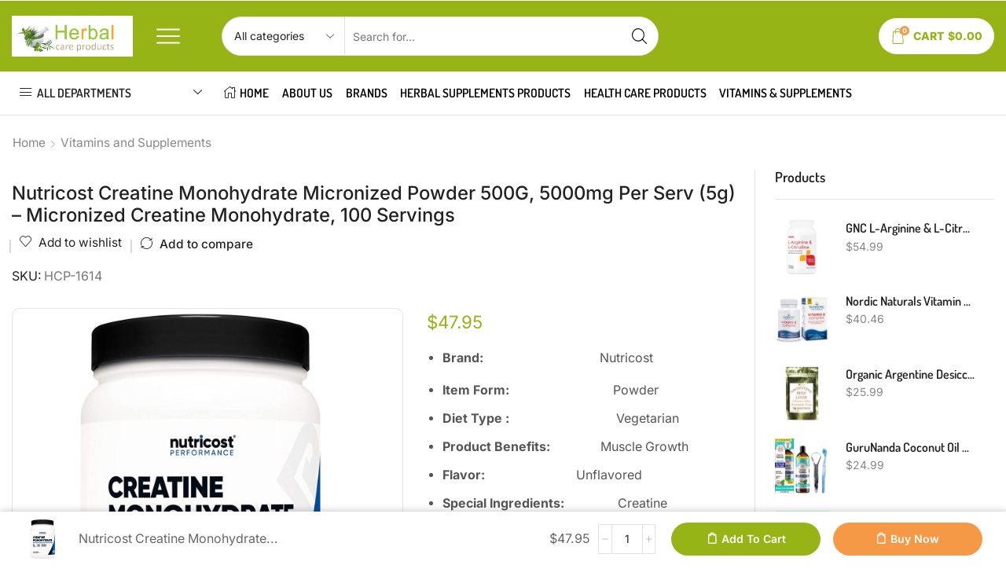

--- FILE ---
content_type: text/html; charset=UTF-8
request_url: https://www.herbal-care-products.com/product/nutricost-creatine-monohydrate-micronized-powder/
body_size: 41085
content:
<!DOCTYPE html><html lang="en-US" xmlns="http://www.w3.org/1999/xhtml" prefix="og: http://ogp.me/ns# fb: http://www.facebook.com/2008/fbml" ><head><meta charset="UTF-8" /><meta name="viewport" content="width=device-width, initial-scale=1.0, maximum-scale=1.0, user-scalable=0"/><meta name='robots' content='index, follow, max-image-preview:large, max-snippet:-1, max-video-preview:-1' /><style>img:is([sizes="auto" i], [sizes^="auto," i]) { contain-intrinsic-size: 3000px 1500px }</style><title>Nutricost Creatine Monohydrate Micronized Powder 500G</title><meta name="description" content="High Quality Nutricost Creatine Monohydrate Micronized Powder 500G, Get The Strength and Endurance You&#039;ve Been Working For" /><link rel="canonical" href="https://www.herbal-care-products.com/product/nutricost-creatine-monohydrate-micronized-powder/" /> <script type="application/ld+json" class="yoast-schema-graph">{"@context":"https://schema.org","@graph":[{"@type":"WebPage","@id":"https://www.herbal-care-products.com/product/nutricost-creatine-monohydrate-micronized-powder/","url":"https://www.herbal-care-products.com/product/nutricost-creatine-monohydrate-micronized-powder/","name":"Nutricost Creatine Monohydrate Micronized Powder 500G","isPartOf":{"@id":"https://www.herbal-care-products.com/#website"},"primaryImageOfPage":{"@id":"https://www.herbal-care-products.com/product/nutricost-creatine-monohydrate-micronized-powder/#primaryimage"},"image":{"@id":"https://www.herbal-care-products.com/product/nutricost-creatine-monohydrate-micronized-powder/#primaryimage"},"thumbnailUrl":"https://www.herbal-care-products.com/wp-content/uploads/2023/12/Nutricost-Creatine-Monohydrate-Micronized-Powder.jpg","datePublished":"2023-12-29T04:58:46+00:00","dateModified":"2024-02-04T12:17:08+00:00","description":"High Quality Nutricost Creatine Monohydrate Micronized Powder 500G, Get The Strength and Endurance You've Been Working For","breadcrumb":{"@id":"https://www.herbal-care-products.com/product/nutricost-creatine-monohydrate-micronized-powder/#breadcrumb"},"inLanguage":"en-US","potentialAction":[{"@type":"ReadAction","target":["https://www.herbal-care-products.com/product/nutricost-creatine-monohydrate-micronized-powder/"]}]},{"@type":"ImageObject","inLanguage":"en-US","@id":"https://www.herbal-care-products.com/product/nutricost-creatine-monohydrate-micronized-powder/#primaryimage","url":"https://www.herbal-care-products.com/wp-content/uploads/2023/12/Nutricost-Creatine-Monohydrate-Micronized-Powder.jpg","contentUrl":"https://www.herbal-care-products.com/wp-content/uploads/2023/12/Nutricost-Creatine-Monohydrate-Micronized-Powder.jpg","width":1504,"height":1503},{"@type":"BreadcrumbList","@id":"https://www.herbal-care-products.com/product/nutricost-creatine-monohydrate-micronized-powder/#breadcrumb","itemListElement":[{"@type":"ListItem","position":1,"name":"Home","item":"https://www.herbal-care-products.com/"},{"@type":"ListItem","position":2,"name":"Shop","item":"https://www.herbal-care-products.com/shop-2/"},{"@type":"ListItem","position":3,"name":"Nutricost Creatine Monohydrate Micronized Powder 500G, 5000mg Per Serv (5g) &#8211; Micronized Creatine Monohydrate, 100 Servings"}]},{"@type":"WebSite","@id":"https://www.herbal-care-products.com/#website","url":"https://www.herbal-care-products.com/","name":"Herbal Care Products","description":"","potentialAction":[{"@type":"SearchAction","target":{"@type":"EntryPoint","urlTemplate":"https://www.herbal-care-products.com/?s={search_term_string}"},"query-input":{"@type":"PropertyValueSpecification","valueRequired":true,"valueName":"search_term_string"}}],"inLanguage":"en-US"}]}</script> <link rel="alternate" type="application/rss+xml" title="Herbal Care Products &raquo; Feed" href="https://www.herbal-care-products.com/feed/" /><link rel="alternate" type="application/rss+xml" title="Herbal Care Products &raquo; Comments Feed" href="https://www.herbal-care-products.com/comments/feed/" /><link rel="alternate" type="application/rss+xml" title="Herbal Care Products &raquo; Nutricost Creatine Monohydrate Micronized Powder 500G, 5000mg Per Serv (5g) &#8211; Micronized Creatine Monohydrate, 100 Servings Comments Feed" href="https://www.herbal-care-products.com/product/nutricost-creatine-monohydrate-micronized-powder/feed/" /><style>.lazyload,
			.lazyloading {
				max-width: 100%;
			}</style><style id='classic-theme-styles-inline-css' type='text/css'>/*! This file is auto-generated */
.wp-block-button__link{color:#fff;background-color:#32373c;border-radius:9999px;box-shadow:none;text-decoration:none;padding:calc(.667em + 2px) calc(1.333em + 2px);font-size:1.125em}.wp-block-file__button{background:#32373c;color:#fff;text-decoration:none}</style><style id='global-styles-inline-css' type='text/css'>:root{--wp--preset--aspect-ratio--square: 1;--wp--preset--aspect-ratio--4-3: 4/3;--wp--preset--aspect-ratio--3-4: 3/4;--wp--preset--aspect-ratio--3-2: 3/2;--wp--preset--aspect-ratio--2-3: 2/3;--wp--preset--aspect-ratio--16-9: 16/9;--wp--preset--aspect-ratio--9-16: 9/16;--wp--preset--color--black: #000000;--wp--preset--color--cyan-bluish-gray: #abb8c3;--wp--preset--color--white: #ffffff;--wp--preset--color--pale-pink: #f78da7;--wp--preset--color--vivid-red: #cf2e2e;--wp--preset--color--luminous-vivid-orange: #ff6900;--wp--preset--color--luminous-vivid-amber: #fcb900;--wp--preset--color--light-green-cyan: #7bdcb5;--wp--preset--color--vivid-green-cyan: #00d084;--wp--preset--color--pale-cyan-blue: #8ed1fc;--wp--preset--color--vivid-cyan-blue: #0693e3;--wp--preset--color--vivid-purple: #9b51e0;--wp--preset--gradient--vivid-cyan-blue-to-vivid-purple: linear-gradient(135deg,rgba(6,147,227,1) 0%,rgb(155,81,224) 100%);--wp--preset--gradient--light-green-cyan-to-vivid-green-cyan: linear-gradient(135deg,rgb(122,220,180) 0%,rgb(0,208,130) 100%);--wp--preset--gradient--luminous-vivid-amber-to-luminous-vivid-orange: linear-gradient(135deg,rgba(252,185,0,1) 0%,rgba(255,105,0,1) 100%);--wp--preset--gradient--luminous-vivid-orange-to-vivid-red: linear-gradient(135deg,rgba(255,105,0,1) 0%,rgb(207,46,46) 100%);--wp--preset--gradient--very-light-gray-to-cyan-bluish-gray: linear-gradient(135deg,rgb(238,238,238) 0%,rgb(169,184,195) 100%);--wp--preset--gradient--cool-to-warm-spectrum: linear-gradient(135deg,rgb(74,234,220) 0%,rgb(151,120,209) 20%,rgb(207,42,186) 40%,rgb(238,44,130) 60%,rgb(251,105,98) 80%,rgb(254,248,76) 100%);--wp--preset--gradient--blush-light-purple: linear-gradient(135deg,rgb(255,206,236) 0%,rgb(152,150,240) 100%);--wp--preset--gradient--blush-bordeaux: linear-gradient(135deg,rgb(254,205,165) 0%,rgb(254,45,45) 50%,rgb(107,0,62) 100%);--wp--preset--gradient--luminous-dusk: linear-gradient(135deg,rgb(255,203,112) 0%,rgb(199,81,192) 50%,rgb(65,88,208) 100%);--wp--preset--gradient--pale-ocean: linear-gradient(135deg,rgb(255,245,203) 0%,rgb(182,227,212) 50%,rgb(51,167,181) 100%);--wp--preset--gradient--electric-grass: linear-gradient(135deg,rgb(202,248,128) 0%,rgb(113,206,126) 100%);--wp--preset--gradient--midnight: linear-gradient(135deg,rgb(2,3,129) 0%,rgb(40,116,252) 100%);--wp--preset--font-size--small: 13px;--wp--preset--font-size--medium: 20px;--wp--preset--font-size--large: 36px;--wp--preset--font-size--x-large: 42px;--wp--preset--spacing--20: 0.44rem;--wp--preset--spacing--30: 0.67rem;--wp--preset--spacing--40: 1rem;--wp--preset--spacing--50: 1.5rem;--wp--preset--spacing--60: 2.25rem;--wp--preset--spacing--70: 3.38rem;--wp--preset--spacing--80: 5.06rem;--wp--preset--shadow--natural: 6px 6px 9px rgba(0, 0, 0, 0.2);--wp--preset--shadow--deep: 12px 12px 50px rgba(0, 0, 0, 0.4);--wp--preset--shadow--sharp: 6px 6px 0px rgba(0, 0, 0, 0.2);--wp--preset--shadow--outlined: 6px 6px 0px -3px rgba(255, 255, 255, 1), 6px 6px rgba(0, 0, 0, 1);--wp--preset--shadow--crisp: 6px 6px 0px rgba(0, 0, 0, 1);}:where(.is-layout-flex){gap: 0.5em;}:where(.is-layout-grid){gap: 0.5em;}body .is-layout-flex{display: flex;}.is-layout-flex{flex-wrap: wrap;align-items: center;}.is-layout-flex > :is(*, div){margin: 0;}body .is-layout-grid{display: grid;}.is-layout-grid > :is(*, div){margin: 0;}:where(.wp-block-columns.is-layout-flex){gap: 2em;}:where(.wp-block-columns.is-layout-grid){gap: 2em;}:where(.wp-block-post-template.is-layout-flex){gap: 1.25em;}:where(.wp-block-post-template.is-layout-grid){gap: 1.25em;}.has-black-color{color: var(--wp--preset--color--black) !important;}.has-cyan-bluish-gray-color{color: var(--wp--preset--color--cyan-bluish-gray) !important;}.has-white-color{color: var(--wp--preset--color--white) !important;}.has-pale-pink-color{color: var(--wp--preset--color--pale-pink) !important;}.has-vivid-red-color{color: var(--wp--preset--color--vivid-red) !important;}.has-luminous-vivid-orange-color{color: var(--wp--preset--color--luminous-vivid-orange) !important;}.has-luminous-vivid-amber-color{color: var(--wp--preset--color--luminous-vivid-amber) !important;}.has-light-green-cyan-color{color: var(--wp--preset--color--light-green-cyan) !important;}.has-vivid-green-cyan-color{color: var(--wp--preset--color--vivid-green-cyan) !important;}.has-pale-cyan-blue-color{color: var(--wp--preset--color--pale-cyan-blue) !important;}.has-vivid-cyan-blue-color{color: var(--wp--preset--color--vivid-cyan-blue) !important;}.has-vivid-purple-color{color: var(--wp--preset--color--vivid-purple) !important;}.has-black-background-color{background-color: var(--wp--preset--color--black) !important;}.has-cyan-bluish-gray-background-color{background-color: var(--wp--preset--color--cyan-bluish-gray) !important;}.has-white-background-color{background-color: var(--wp--preset--color--white) !important;}.has-pale-pink-background-color{background-color: var(--wp--preset--color--pale-pink) !important;}.has-vivid-red-background-color{background-color: var(--wp--preset--color--vivid-red) !important;}.has-luminous-vivid-orange-background-color{background-color: var(--wp--preset--color--luminous-vivid-orange) !important;}.has-luminous-vivid-amber-background-color{background-color: var(--wp--preset--color--luminous-vivid-amber) !important;}.has-light-green-cyan-background-color{background-color: var(--wp--preset--color--light-green-cyan) !important;}.has-vivid-green-cyan-background-color{background-color: var(--wp--preset--color--vivid-green-cyan) !important;}.has-pale-cyan-blue-background-color{background-color: var(--wp--preset--color--pale-cyan-blue) !important;}.has-vivid-cyan-blue-background-color{background-color: var(--wp--preset--color--vivid-cyan-blue) !important;}.has-vivid-purple-background-color{background-color: var(--wp--preset--color--vivid-purple) !important;}.has-black-border-color{border-color: var(--wp--preset--color--black) !important;}.has-cyan-bluish-gray-border-color{border-color: var(--wp--preset--color--cyan-bluish-gray) !important;}.has-white-border-color{border-color: var(--wp--preset--color--white) !important;}.has-pale-pink-border-color{border-color: var(--wp--preset--color--pale-pink) !important;}.has-vivid-red-border-color{border-color: var(--wp--preset--color--vivid-red) !important;}.has-luminous-vivid-orange-border-color{border-color: var(--wp--preset--color--luminous-vivid-orange) !important;}.has-luminous-vivid-amber-border-color{border-color: var(--wp--preset--color--luminous-vivid-amber) !important;}.has-light-green-cyan-border-color{border-color: var(--wp--preset--color--light-green-cyan) !important;}.has-vivid-green-cyan-border-color{border-color: var(--wp--preset--color--vivid-green-cyan) !important;}.has-pale-cyan-blue-border-color{border-color: var(--wp--preset--color--pale-cyan-blue) !important;}.has-vivid-cyan-blue-border-color{border-color: var(--wp--preset--color--vivid-cyan-blue) !important;}.has-vivid-purple-border-color{border-color: var(--wp--preset--color--vivid-purple) !important;}.has-vivid-cyan-blue-to-vivid-purple-gradient-background{background: var(--wp--preset--gradient--vivid-cyan-blue-to-vivid-purple) !important;}.has-light-green-cyan-to-vivid-green-cyan-gradient-background{background: var(--wp--preset--gradient--light-green-cyan-to-vivid-green-cyan) !important;}.has-luminous-vivid-amber-to-luminous-vivid-orange-gradient-background{background: var(--wp--preset--gradient--luminous-vivid-amber-to-luminous-vivid-orange) !important;}.has-luminous-vivid-orange-to-vivid-red-gradient-background{background: var(--wp--preset--gradient--luminous-vivid-orange-to-vivid-red) !important;}.has-very-light-gray-to-cyan-bluish-gray-gradient-background{background: var(--wp--preset--gradient--very-light-gray-to-cyan-bluish-gray) !important;}.has-cool-to-warm-spectrum-gradient-background{background: var(--wp--preset--gradient--cool-to-warm-spectrum) !important;}.has-blush-light-purple-gradient-background{background: var(--wp--preset--gradient--blush-light-purple) !important;}.has-blush-bordeaux-gradient-background{background: var(--wp--preset--gradient--blush-bordeaux) !important;}.has-luminous-dusk-gradient-background{background: var(--wp--preset--gradient--luminous-dusk) !important;}.has-pale-ocean-gradient-background{background: var(--wp--preset--gradient--pale-ocean) !important;}.has-electric-grass-gradient-background{background: var(--wp--preset--gradient--electric-grass) !important;}.has-midnight-gradient-background{background: var(--wp--preset--gradient--midnight) !important;}.has-small-font-size{font-size: var(--wp--preset--font-size--small) !important;}.has-medium-font-size{font-size: var(--wp--preset--font-size--medium) !important;}.has-large-font-size{font-size: var(--wp--preset--font-size--large) !important;}.has-x-large-font-size{font-size: var(--wp--preset--font-size--x-large) !important;}
:where(.wp-block-post-template.is-layout-flex){gap: 1.25em;}:where(.wp-block-post-template.is-layout-grid){gap: 1.25em;}
:where(.wp-block-columns.is-layout-flex){gap: 2em;}:where(.wp-block-columns.is-layout-grid){gap: 2em;}
:root :where(.wp-block-pullquote){font-size: 1.5em;line-height: 1.6;}</style><link rel='stylesheet' id='contact-form-7-css' href='https://www.herbal-care-products.com/wp-content/cache/autoptimize/autoptimize_single_64ac31699f5326cb3c76122498b76f66.php' type='text/css' media='all' /><style id='woocommerce-inline-inline-css' type='text/css'>.woocommerce form .form-row .required { visibility: visible; }</style><link rel='stylesheet' id='etheme-parent-style-css' href='https://www.herbal-care-products.com/wp-content/themes/xstore/xstore.min.css' type='text/css' media='all' /><link rel='stylesheet' id='etheme-elementor-style-css' href='https://www.herbal-care-products.com/wp-content/themes/xstore/css/elementor.min.css' type='text/css' media='all' /><link rel='stylesheet' id='etheme-sidebar-css' href='https://www.herbal-care-products.com/wp-content/themes/xstore/css/modules/layout/sidebar.min.css' type='text/css' media='all' /><link rel='stylesheet' id='etheme-breadcrumbs-css' href='https://www.herbal-care-products.com/wp-content/themes/xstore/css/modules/breadcrumbs.min.css' type='text/css' media='all' /><link rel='stylesheet' id='etheme-back-top-css' href='https://www.herbal-care-products.com/wp-content/themes/xstore/css/modules/back-top.min.css' type='text/css' media='all' /><link rel='stylesheet' id='etheme-mobile-panel-css' href='https://www.herbal-care-products.com/wp-content/themes/xstore/css/modules/layout/mobile-panel.min.css' type='text/css' media='all' /><link rel='stylesheet' id='etheme-woocommerce-css' href='https://www.herbal-care-products.com/wp-content/themes/xstore/css/modules/woocommerce/global.min.css' type='text/css' media='all' /><link rel='stylesheet' id='etheme-woocommerce-archive-css' href='https://www.herbal-care-products.com/wp-content/themes/xstore/css/modules/woocommerce/archive.min.css' type='text/css' media='all' /><link rel='stylesheet' id='etheme-single-product-builder-css' href='https://www.herbal-care-products.com/wp-content/themes/xstore/css/modules/woocommerce/single-product/single-product-builder.min.css' type='text/css' media='all' /><link rel='stylesheet' id='etheme-single-product-elements-css' href='https://www.herbal-care-products.com/wp-content/themes/xstore/css/modules/woocommerce/single-product/single-product-elements.min.css' type='text/css' media='all' /><link rel='stylesheet' id='etheme-single-product-sticky-cart-css' href='https://www.herbal-care-products.com/wp-content/themes/xstore/css/modules/woocommerce/single-product/sticky-cart.min.css' type='text/css' media='all' /><link rel='stylesheet' id='etheme-star-rating-css' href='https://www.herbal-care-products.com/wp-content/themes/xstore/css/modules/star-rating.min.css' type='text/css' media='all' /><link rel='stylesheet' id='etheme-comments-css' href='https://www.herbal-care-products.com/wp-content/themes/xstore/css/modules/comments.min.css' type='text/css' media='all' /><link rel='stylesheet' id='etheme-single-post-meta-css' href='https://www.herbal-care-products.com/wp-content/themes/xstore/css/modules/blog/single-post/meta.min.css' type='text/css' media='all' /><link rel='stylesheet' id='etheme-contact-forms-css' href='https://www.herbal-care-products.com/wp-content/themes/xstore/css/modules/contact-forms.min.css' type='text/css' media='all' /><style id='xstore-icons-font-inline-css' type='text/css'>@font-face {
				  font-family: 'xstore-icons';
				  src:
				    url('https://www.herbal-care-products.com/wp-content/themes/xstore/fonts/xstore-icons-light.ttf') format('truetype'),
				    url('https://www.herbal-care-products.com/wp-content/themes/xstore/fonts/xstore-icons-light.woff2') format('woff2'),
				    url('https://www.herbal-care-products.com/wp-content/themes/xstore/fonts/xstore-icons-light.woff') format('woff'),
				    url('https://www.herbal-care-products.com/wp-content/themes/xstore/fonts/xstore-icons-light.svg#xstore-icons') format('svg');
				  font-weight: normal;
				  font-style: normal;
				  font-display: swap;
				}</style><link rel='stylesheet' id='etheme-header-search-css' href='https://www.herbal-care-products.com/wp-content/themes/xstore/css/modules/layout/header/parts/search.min.css' type='text/css' media='all' /><link rel='stylesheet' id='etheme-header-menu-css' href='https://www.herbal-care-products.com/wp-content/themes/xstore/css/modules/layout/header/parts/menu.min.css' type='text/css' media='all' /><link rel='stylesheet' id='etheme-all-departments-menu-css' href='https://www.herbal-care-products.com/wp-content/themes/xstore/css/modules/layout/header/parts/all-departments-menu.min.css' type='text/css' media='all' /><link rel='stylesheet' id='xstore-kirki-styles-css' href='https://www.herbal-care-products.com/wp-content/cache/autoptimize/autoptimize_single_0f77b1e3a731acc909f7f8171dba0223.php' type='text/css' media='all' /><link rel='stylesheet' id='child-style-css' href='https://www.herbal-care-products.com/wp-content/themes/xstore-child/style.css' type='text/css' media='all' /> <script type="text/javascript" src="https://www.herbal-care-products.com/wp-includes/js/jquery/jquery.min.js" id="jquery-core-js"></script> <script defer type="text/javascript" src="https://www.herbal-care-products.com/wp-includes/js/jquery/jquery-migrate.min.js" id="jquery-migrate-js"></script> <script type="text/javascript" src="https://www.herbal-care-products.com/wp-content/plugins/woocommerce/assets/js/jquery-blockui/jquery.blockUI.min.js" id="wc-jquery-blockui-js" defer="defer" data-wp-strategy="defer"></script> <script defer id="wc-add-to-cart-js-extra" src="[data-uri]"></script> <script type="text/javascript" src="https://www.herbal-care-products.com/wp-content/plugins/woocommerce/assets/js/frontend/add-to-cart.min.js" id="wc-add-to-cart-js" defer="defer" data-wp-strategy="defer"></script> <script type="text/javascript" src="https://www.herbal-care-products.com/wp-content/plugins/woocommerce/assets/js/zoom/jquery.zoom.min.js" id="wc-zoom-js" defer="defer" data-wp-strategy="defer"></script> <script defer id="wc-single-product-js-extra" src="[data-uri]"></script> <script type="text/javascript" src="https://www.herbal-care-products.com/wp-content/plugins/woocommerce/assets/js/frontend/single-product.min.js" id="wc-single-product-js" defer="defer" data-wp-strategy="defer"></script> <script defer type="text/javascript" src="https://www.herbal-care-products.com/wp-content/plugins/woocommerce/assets/js/js-cookie/js.cookie.min.js" id="wc-js-cookie-js" data-wp-strategy="defer"></script> <script defer id="woocommerce-js-extra" src="[data-uri]"></script> <script type="text/javascript" src="https://www.herbal-care-products.com/wp-content/plugins/woocommerce/assets/js/frontend/woocommerce.min.js" id="woocommerce-js" defer="defer" data-wp-strategy="defer"></script> <link rel="https://api.w.org/" href="https://www.herbal-care-products.com/wp-json/" /><link rel="alternate" title="JSON" type="application/json" href="https://www.herbal-care-products.com/wp-json/wp/v2/product/557" /><link rel="EditURI" type="application/rsd+xml" title="RSD" href="https://www.herbal-care-products.com/xmlrpc.php?rsd" /><meta name="generator" content="WordPress 6.8.2" /><meta name="generator" content="WooCommerce 10.4.3" /><link rel='shortlink' href='https://www.herbal-care-products.com/?p=557' /> <script defer src="[data-uri]"></script> <style>.no-js img.lazyload {
				display: none;
			}

			figure.wp-block-image img.lazyloading {
				min-width: 150px;
			}

			.lazyload,
			.lazyloading {
				--smush-placeholder-width: 100px;
				--smush-placeholder-aspect-ratio: 1/1;
				width: var(--smush-image-width, var(--smush-placeholder-width)) !important;
				aspect-ratio: var(--smush-image-aspect-ratio, var(--smush-placeholder-aspect-ratio)) !important;
			}

						.lazyload, .lazyloading {
				opacity: 0;
			}

			.lazyloaded {
				opacity: 1;
				transition: opacity 400ms;
				transition-delay: 0ms;
			}</style><link rel="prefetch" as="font" href="https://www.herbal-care-products.com/wp-content/themes/xstore/fonts/xstore-icons-light.woff?v=9.3.16" type="font/woff"><link rel="prefetch" as="font" href="https://www.herbal-care-products.com/wp-content/themes/xstore/fonts/xstore-icons-light.woff2?v=9.3.16" type="font/woff2"> <noscript><style>.woocommerce-product-gallery{ opacity: 1 !important; }</style></noscript><meta name="generator" content="Elementor 3.34.2; features: e_font_icon_svg, additional_custom_breakpoints; settings: css_print_method-external, google_font-enabled, font_display-swap"><style>.e-con.e-parent:nth-of-type(n+4):not(.e-lazyloaded):not(.e-no-lazyload),
				.e-con.e-parent:nth-of-type(n+4):not(.e-lazyloaded):not(.e-no-lazyload) * {
					background-image: none !important;
				}
				@media screen and (max-height: 1024px) {
					.e-con.e-parent:nth-of-type(n+3):not(.e-lazyloaded):not(.e-no-lazyload),
					.e-con.e-parent:nth-of-type(n+3):not(.e-lazyloaded):not(.e-no-lazyload) * {
						background-image: none !important;
					}
				}
				@media screen and (max-height: 640px) {
					.e-con.e-parent:nth-of-type(n+2):not(.e-lazyloaded):not(.e-no-lazyload),
					.e-con.e-parent:nth-of-type(n+2):not(.e-lazyloaded):not(.e-no-lazyload) * {
						background-image: none !important;
					}
				}</style><link rel="icon" href="https://www.herbal-care-products.com/wp-content/uploads/2024/02/cropped-Herbal-Care-Products-1-32x32.jpg" sizes="32x32" /><link rel="icon" href="https://www.herbal-care-products.com/wp-content/uploads/2024/02/cropped-Herbal-Care-Products-1-192x192.jpg" sizes="192x192" /><link rel="apple-touch-icon" href="https://www.herbal-care-products.com/wp-content/uploads/2024/02/cropped-Herbal-Care-Products-1-180x180.jpg" /><meta name="msapplication-TileImage" content="https://www.herbal-care-products.com/wp-content/uploads/2024/02/cropped-Herbal-Care-Products-1-270x270.jpg" /><style id="kirki-inline-styles"></style><style type="text/css" class="et_custom-css">.btn-checkout:hover,.btn-view-wishlist:hover{opacity:1 !important}.et_element-top-level.et_b_header-account>a,.et_element-top-level.et_b_header-wishlist>a,.et_element-top-level.et_b_header-cart>a{font-weight:800}.mobile-header-wrapper .et_b_header-cart.et_element-top-level>a{width:auto}@media only screen and (min-width:1200px) and (max-width:1275px){.et_element-top-level.et_b_header-menu .menu>li:last-child,.et_b_header-menu .menu>li:nth-last-child(2) .et_b_header-menu-sep{display:none}}.mini-cart-buttons a{font-size:14px !important}.checkout-button:focus{color:var(--et_btn-color)}.et_b_header-socials a:hover{color:var(--et_active-color)}.mobile-menu-content>.et_b_header-socials{justify-content:inherit}.secondary-menu-wrapper .menu{box-shadow:0 4px 10px rgb(0 0 0 / 12%);border-radius:0 0 10px 10px}.content-product .quantity-wrapper .button,.content-product .quantity-wrapper .button.et-st-disabled:hover{border-radius:5px}.single-product .sidebar-widget .widget-title{font-size:18px}.et_product-block .single-wishlist .wishlist-fragment>div,.et_product-block .single-compare>a{margin-bottom:0;font-weight:500}.woocommerce-product-gallery.images-wrapper,.thumbnails-list .swiper-slide a{border:1px solid #E5E5E5;border-radius:10px;padding:5px}.single-product form.cart table.variations td.value select{width:100%}.single-product .et-timer.product-sale-counter{border:1px solid #D6D6D6;border-radius:10px;text-align:center;padding:12px;font-size:8px !important}@media only screen and (max-width:767px){.single-product .connect-block-element-vBVVM{flex-wrap:wrap;margin:-7px 0}.single-product .et_element.connect-block-element-vBVVM>div,.single-product .et_element.connect-block-element-vBVVM>form.cart,.single-product .et_element.connect-block-element-vBVVM>.price{margin:7px 0}.single-product .et_element.connect-block-element-vBVVM .et_connect-block-sep{margin:0 3px}}article.blog-post .wp-picture.blog-hover-zoom{border-radius:10px}.products-bordered-layout.with-ajax .ajax-content{border-radius:10px}.sidebar .widget-title{font-size:18px;text-transform:uppercase}.swiper-custom-right:not(.et-swiper-elementor-nav),.swiper-custom-left:not(.et-swiper-elementor-nav){background:transparent !important}@media only screen and (max-width:1530px){.swiper-custom-left,.middle-inside .swiper-entry .swiper-button-prev,.middle-inside.swiper-entry .swiper-button-prev{left:-15px}.swiper-custom-right,.middle-inside .swiper-entry .swiper-button-next,.middle-inside.swiper-entry .swiper-button-next{right:-15px}.middle-inbox .swiper-entry .swiper-button-prev,.middle-inbox.swiper-entry .swiper-button-prev{left:8px}.middle-inbox .swiper-entry .swiper-button-next,.middle-inbox.swiper-entry .swiper-button-next{right:8px}.swiper-entry:hover .swiper-custom-left,.middle-inside .swiper-entry:hover .swiper-button-prev,.middle-inside.swiper-entry:hover .swiper-button-prev{left:-5px}.swiper-entry:hover .swiper-custom-right,.middle-inside .swiper-entry:hover .swiper-button-next,.middle-inside.swiper-entry:hover .swiper-button-next{right:-5px}.middle-inbox .swiper-entry:hover .swiper-button-prev,.middle-inbox.swiper-entry:hover .swiper-button-prev{left:5px}.middle-inbox .swiper-entry:hover .swiper-button-next,.middle-inbox.swiper-entry:hover .swiper-button-next{right:5px}}.header-main-menu.et_element-top-level .menu{margin-right:-0px;margin-left:-0px}@media only screen and (max-width:1200px){.header-wrapper,.site-header-vertical{display:none}}@media only screen and (min-width:1201px){.mobile-header-wrapper{display:none}}.swiper-container{width:auto}.content-product .product-content-image img,.category-grid img,.categoriesCarousel .category-grid img{width:100%}.etheme-elementor-slider:not(.swiper-container-initialized,.swiper-initialized) .swiper-slide{max-width:calc(100% / var(--slides-per-view,4))}.etheme-elementor-slider[data-animation]:not(.swiper-container-initialized,.swiper-initialized,[data-animation=slide],[data-animation=coverflow]) .swiper-slide{max-width:100%}body:not([data-elementor-device-mode]) .etheme-elementor-off-canvas__container{transition:none;opacity:0;visibility:hidden;position:fixed}</style></head><body class="wp-singular product-template-default single single-product postid-557 wp-theme-xstore wp-child-theme-xstore-child theme-xstore woocommerce woocommerce-page woocommerce-no-js et_cart-type-1 et_b_dt_header-not-overlap et_b_mob_header-not-overlap breadcrumbs-type-left2  et-preloader-off et-catalog-off sticky-message-on et-secondary-menu-on et-secondary-visibility-opened et-secondary-on-home elementor-default elementor-kit-1269" data-mode="light"><div class="template-container"><div class="template-content"><div class="page-wrapper"><header id="header" class="site-header sticky"  data-type="sticky"><div class="header-wrapper"><div class="header-main-wrapper sticky"><div class="header-main" data-title="Header main"><div class="et-row-container et-container"><div class="et-wrap-columns flex align-items-center"><div class="et_column et_col-xs-8 et_col-xs-offset-0 pos-static"><style>.connect-block-element-TPBnK {
                    --connect-block-space: 15px;
                    margin: 0 -15px;
                }
                .et_element.connect-block-element-TPBnK > div,
                .et_element.connect-block-element-TPBnK > form.cart,
                .et_element.connect-block-element-TPBnK > .price {
                    margin: 0 15px;
                }
                                    .et_element.connect-block-element-TPBnK > .et_b_header-widget > div, 
                    .et_element.connect-block-element-TPBnK > .et_b_header-widget > ul {
                        margin-left: 15px;
                        margin-right: 15px;
                    }
                    .et_element.connect-block-element-TPBnK .widget_nav_menu .menu > li > a {
                        margin: 0 15px                    }
/*                    .et_element.connect-block-element-TPBnK .widget_nav_menu .menu .menu-item-has-children > a:after {
                        right: 15px;
                    }*/</style><div class="et_element et_connect-block flex flex-row connect-block-element-TPBnK align-items-center justify-content-start"><div class="et_element et_b_header-logo align-start mob-align-center et_element-top-level" > <a href="https://www.herbal-care-products.com"> <span><img width="276" height="92" data-src="https://www.herbal-care-products.com/wp-content/uploads/2024/01/logo.jpeg" class="et_b_header-logo-img lazyload" alt="" data-srcset="https://www.herbal-care-products.com/wp-content/uploads/2024/01/logo.jpeg" 2x decoding="async" src="[data-uri]" style="--smush-placeholder-width: 276px; --smush-placeholder-aspect-ratio: 276/92;" /></span><span class="fixed"><img width="276" height="92" data-src="https://www.herbal-care-products.com/wp-content/uploads/2024/01/logo.jpeg" class="et_b_header-logo-img lazyload" alt="" data-srcset="https://www.herbal-care-products.com/wp-content/uploads/2024/01/logo.jpeg" 2x decoding="async" src="[data-uri]" style="--smush-placeholder-width: 276px; --smush-placeholder-aspect-ratio: 276/92;" /></span> </a></div><div class="et_element et_b_header-mobile-menu  static et-content_toggle et-off-canvas et-content-right toggles-by-arrow" data-item-click="item"> <span class="et-element-label-wrapper flex  justify-content-start mob-justify-content-start"> <span class="flex-inline align-items-center et-element-label pointer et-toggle valign-center" > <span class="et_b-icon"><svg version="1.1" xmlns="http://www.w3.org/2000/svg" width="1em" height="1em" viewBox="0 0 24 24"><path d="M0.792 5.904h22.416c0.408 0 0.744-0.336 0.744-0.744s-0.336-0.744-0.744-0.744h-22.416c-0.408 0-0.744 0.336-0.744 0.744s0.336 0.744 0.744 0.744zM23.208 11.256h-22.416c-0.408 0-0.744 0.336-0.744 0.744s0.336 0.744 0.744 0.744h22.416c0.408 0 0.744-0.336 0.744-0.744s-0.336-0.744-0.744-0.744zM23.208 18.096h-22.416c-0.408 0-0.744 0.336-0.744 0.744s0.336 0.744 0.744 0.744h22.416c0.408 0 0.744-0.336 0.744-0.744s-0.336-0.744-0.744-0.744z"></path></svg></span> </span> </span><div class="et-mini-content"> <span class="et-toggle pos-absolute et-close full-right top"> <svg xmlns="http://www.w3.org/2000/svg" width="0.8em" height="0.8em" viewBox="0 0 24 24"> <path d="M13.056 12l10.728-10.704c0.144-0.144 0.216-0.336 0.216-0.552 0-0.192-0.072-0.384-0.216-0.528-0.144-0.12-0.336-0.216-0.528-0.216 0 0 0 0 0 0-0.192 0-0.408 0.072-0.528 0.216l-10.728 10.728-10.704-10.728c-0.288-0.288-0.768-0.288-1.056 0-0.168 0.144-0.24 0.336-0.24 0.528 0 0.216 0.072 0.408 0.216 0.552l10.728 10.704-10.728 10.704c-0.144 0.144-0.216 0.336-0.216 0.552s0.072 0.384 0.216 0.528c0.288 0.288 0.768 0.288 1.056 0l10.728-10.728 10.704 10.704c0.144 0.144 0.336 0.216 0.528 0.216s0.384-0.072 0.528-0.216c0.144-0.144 0.216-0.336 0.216-0.528s-0.072-0.384-0.216-0.528l-10.704-10.704z"></path> </svg> </span><div class="et-content mobile-menu-content children-align-inherit"><div class="et_element et_b_header-logo justify-content-center" > <a href="https://www.herbal-care-products.com"> <span><img width="276" height="92" data-src="https://www.herbal-care-products.com/wp-content/uploads/2024/01/logo.jpeg" class="et_b_header-logo-img lazyload" alt="" data-srcset="https://www.herbal-care-products.com/wp-content/uploads/2024/01/logo.jpeg" 2x decoding="async" src="[data-uri]" style="--smush-placeholder-width: 276px; --smush-placeholder-aspect-ratio: 276/92;" /></span> </a></div><div class="et_element et_b_header-menu header-mobile-menu flex align-items-center"
 data-title="Menu"><div class="menu-main-container"><ul id="menu-main-menu" class="menu"><li id="menu-item-2112" class="menu-item menu-item-type-post_type menu-item-object-page menu-item-home menu-item-2112 item-level-0 item-design-dropdown columns-2"><a href="https://www.herbal-care-products.com/" class="item-link"><i class="et-icon et-home"></i>HOME</a></li><li id="menu-item-2259" class="menu-item menu-item-type-custom menu-item-object-custom menu-item-2259 item-level-0 item-design-dropdown"><a href="https://www.herbal-care-products.com/about-us/" class="item-link">About Us</a></li><li id="menu-item-2241" class="menu-item menu-item-type-custom menu-item-object-custom menu-item-has-children menu-parent-item menu-item-2241 item-level-0 item-design-dropdown"><a href="https://www.herbal-care-products.com/product-category/brands/" class="item-link">Brands</a><div class="nav-sublist-dropdown"><div class="container"><ul><li id="menu-item-2242" class="menu-item menu-item-type-custom menu-item-object-custom menu-item-2242 item-level-1"><a href="https://www.herbal-care-products.com/product-category/brands/megafood/" class="item-link type-img position-">MegaFood</a></li><li id="menu-item-2243" class="menu-item menu-item-type-custom menu-item-object-custom menu-item-2243 item-level-1"><a href="https://www.herbal-care-products.com/product-category/brands/naturemade/" class="item-link type-img position-">Nature Made</a></li><li id="menu-item-2244" class="menu-item menu-item-type-custom menu-item-object-custom menu-item-2244 item-level-1"><a href="https://www.herbal-care-products.com/product-category/brands/ancestralsupplements/" class="item-link type-img position-">Ancestral Supplements</a></li><li id="menu-item-2245" class="menu-item menu-item-type-custom menu-item-object-custom menu-item-2245 item-level-1"><a href="https://www.herbal-care-products.com/product-category/brands/pureencapsulations/" class="item-link type-img position-">Pure Encapsulations</a></li></ul></div></div></li><li id="menu-item-2177" class="menu-item menu-item-type-custom menu-item-object-custom menu-item-2177 item-level-0 item-design-dropdown"><a href="https://www.herbal-care-products.com/product-category/herbal-supplements-products/" class="item-link">HERBAL SUPPLEMENTS PRODUCTS</a></li><li id="menu-item-2178" class="menu-item menu-item-type-custom menu-item-object-custom menu-item-has-children menu-parent-item menu-item-2178 item-level-0 item-design-dropdown"><a href="https://www.herbal-care-products.com/product-category/health-care-products/" class="item-link">HEALTH CARE PRODUCTS</a><div class="nav-sublist-dropdown"><div class="container"><ul><li id="menu-item-2246" class="menu-item menu-item-type-custom menu-item-object-custom menu-item-2246 item-level-1"><a href="https://www.herbal-care-products.com/product-category/health-care-products/body-belts-braces/" class="item-link type-img position-">Body Belts Braces</a></li><li id="menu-item-2180" class="menu-item menu-item-type-custom menu-item-object-custom menu-item-2180 item-level-1"><a href="https://www.herbal-care-products.com/product-category/health-care-products/health-household/" class="item-link type-img position-">Health &#038; Household</a></li><li id="menu-item-5608" class="menu-item menu-item-type-taxonomy menu-item-object-product_cat menu-item-5608 item-level-1"><a href="https://www.herbal-care-products.com/product-category/health-care-products/baby-child-care-products/" class="item-link type-img position-">Baby and Child Care Products</a></li><li id="menu-item-5609" class="menu-item menu-item-type-taxonomy menu-item-object-product_cat menu-item-5609 item-level-1"><a href="https://www.herbal-care-products.com/product-category/health-care-products/diet-sports-nutrition/" class="item-link type-img position-">Diet and Sports Nutrition</a></li><li id="menu-item-5614" class="menu-item menu-item-type-taxonomy menu-item-object-product_cat menu-item-5614 item-level-1"><a href="https://www.herbal-care-products.com/product-category/health-care-products/medical-supplies-equipment/" class="item-link type-img position-">Medical Supplies and Equipment</a></li><li id="menu-item-5615" class="menu-item menu-item-type-taxonomy menu-item-object-product_cat menu-item-5615 item-level-1"><a href="https://www.herbal-care-products.com/product-category/health-care-products/oral-care-products/" class="item-link type-img position-">Oral Care Products</a></li></ul></div></div></li><li id="menu-item-2179" class="menu-item menu-item-type-custom menu-item-object-custom menu-item-has-children menu-parent-item menu-item-2179 item-level-0 item-design-dropdown"><a href="https://www.herbal-care-products.com/product-category/vitamins-supplements/" class="item-link">VITAMINS &#038; SUPPLEMENTS</a><div class="nav-sublist-dropdown"><div class="container"><ul><li id="menu-item-4043" class="menu-item menu-item-type-taxonomy menu-item-object-product_cat menu-item-4043 item-level-1"><a href="https://www.herbal-care-products.com/product-category/vitamins-supplements/herbal-remedies/" class="item-link type-img position-">Organic Herbal Remedies</a></li><li id="menu-item-4242" class="menu-item menu-item-type-taxonomy menu-item-object-product_cat menu-item-4242 item-level-1"><a href="https://www.herbal-care-products.com/product-category/vitamins-supplements/whey-protein-powder/" class="item-link type-img position-">Whey Protein Powder</a></li><li id="menu-item-2248" class="menu-item menu-item-type-custom menu-item-object-custom menu-item-2248 item-level-1"><a href="https://www.herbal-care-products.com/product-category/vitamins-supplements/keto-diet-pills/" class="item-link type-img position-">Keto Diet Pills</a></li><li id="menu-item-5079" class="menu-item menu-item-type-taxonomy menu-item-object-product_cat menu-item-5079 item-level-1"><a href="https://www.herbal-care-products.com/product-category/vitamins-supplements/dietary-sports-supplements/" class="item-link type-img position-">Dietary Sports Supplements</a></li><li id="menu-item-2247" class="menu-item menu-item-type-custom menu-item-object-custom menu-item-2247 item-level-1"><a href="https://www.herbal-care-products.com/product-category/vitamins-supplements/best-supplements-for-kidney-health/" class="item-link type-img position-">Best Supplements for Kidney Health</a></li><li id="menu-item-2249" class="menu-item menu-item-type-custom menu-item-object-custom menu-item-2249 item-level-1"><a href="https://www.herbal-care-products.com/product-category/vitamins-supplements/collagen-supplements/" class="item-link type-img position-">Collagen Supplements</a></li><li id="menu-item-5241" class="menu-item menu-item-type-taxonomy menu-item-object-product_cat menu-item-5241 item-level-1"><a href="https://www.herbal-care-products.com/product-category/vitamins-supplements/best-l-arginine-supplements/" class="item-link type-img position-">Best L-Arginine Supplements</a></li><li id="menu-item-2250" class="menu-item menu-item-type-custom menu-item-object-custom menu-item-2250 item-level-1"><a href="https://www.herbal-care-products.com/product-category/vitamins-supplements/weight-loss/" class="item-link type-img position-">Weight Loss</a></li><li id="menu-item-2251" class="menu-item menu-item-type-custom menu-item-object-custom menu-item-2251 item-level-1"><a href="https://www.herbal-care-products.com/product-category/vitamins-supplements/vitamin-a/" class="item-link type-img position-">Vitamin A</a></li><li id="menu-item-2252" class="menu-item menu-item-type-custom menu-item-object-custom menu-item-2252 item-level-1"><a href="https://www.herbal-care-products.com/product-category/vitamins-supplements/vitamin-b/" class="item-link type-img position-">Vitamin B</a></li><li id="menu-item-7094" class="menu-item menu-item-type-taxonomy menu-item-object-product_cat menu-item-7094 item-level-1"><a href="https://www.herbal-care-products.com/product-category/vitamin-c/" class="item-link type-img position-">Vitamin C</a></li><li id="menu-item-6751" class="menu-item menu-item-type-taxonomy menu-item-object-product_cat menu-item-has-children menu-parent-item menu-item-6751 item-level-1"><a href="https://www.herbal-care-products.com/product-category/vitamin-e/" class="item-link type-img position-">Vitamin E</a><div class="nav-sublist"><ul><li id="menu-item-2253" class="menu-item menu-item-type-custom menu-item-object-custom menu-item-2253 item-level-2"><a href="https://www.herbal-care-products.com/product-category/vitamins-supplements/vitamin-b-complex/" class="item-link type-img position-">Vitamin B Complex</a></li></ul></div></li></ul></div></div></li></ul></div></div></div></div></div><div class="et_element et_b_header-search flex align-items-center   justify-content-end mob-justify-content- flex-basis-full et_element-top-level et-content-dropdown" ><form action="https://www.herbal-care-products.com/" role="search" data-min="3" data-per-page="100"
 class="ajax-search-form  ajax-with-suggestions input-input " method="get"><div class="input-row flex align-items-center " data-search-mode="dark"> <select style="width: 100%; max-width: calc(122px + 1.4em)"  name='product_cat' id='product_cat-144' class='postform'><option value='0' selected='selected'>All categories</option><option class="level-0" value="brands">Brands</option><option class="level-1" value="ancestralsupplements">&nbsp;&nbsp;&nbsp;Ancestral Supplements</option><option class="level-1" value="megafood">&nbsp;&nbsp;&nbsp;MegaFood</option><option class="level-1" value="naturemade">&nbsp;&nbsp;&nbsp;Nature Made</option><option class="level-1" value="pureencapsulations">&nbsp;&nbsp;&nbsp;Pure Encapsulations</option><option class="level-0" value="health-care-products">Health Care Products</option><option class="level-1" value="baby-child-care-products">&nbsp;&nbsp;&nbsp;Baby and Child Care Products</option><option class="level-1" value="body-belts-braces">&nbsp;&nbsp;&nbsp;Body Belts Braces</option><option class="level-1" value="diet-sports-nutrition">&nbsp;&nbsp;&nbsp;Diet and Sports Nutrition</option><option class="level-1" value="health-household">&nbsp;&nbsp;&nbsp;Health &amp; Household</option><option class="level-1" value="medical-supplies-equipment">&nbsp;&nbsp;&nbsp;Medical Supplies and Equipment</option><option class="level-1" value="oral-care-products">&nbsp;&nbsp;&nbsp;Oral Care Products</option><option class="level-0" value="herbal-supplements-products">Herbal Supplements Products</option><option class="level-0" value="vitamin-c">Vitamin C</option><option class="level-0" value="vitamin-e">Vitamin E</option><option class="level-0" value="vitamins-supplements">Vitamins and Supplements</option><option class="level-1" value="best-l-arginine-supplements">&nbsp;&nbsp;&nbsp;Best L-Arginine Supplements</option><option class="level-1" value="best-supplements-for-kidney-health">&nbsp;&nbsp;&nbsp;Best Supplements for Kidney Health</option><option class="level-1" value="collagen-supplements">&nbsp;&nbsp;&nbsp;Collagen Supplements</option><option class="level-1" value="dietary-sports-supplements">&nbsp;&nbsp;&nbsp;Dietary Sports Supplements</option><option class="level-1" value="keto-diet-pills">&nbsp;&nbsp;&nbsp;Keto Diet Pills</option><option class="level-1" value="herbal-remedies">&nbsp;&nbsp;&nbsp;Organic Herbal Remedies</option><option class="level-1" value="vitamin-a">&nbsp;&nbsp;&nbsp;Vitamin A</option><option class="level-1" value="vitamin-b">&nbsp;&nbsp;&nbsp;Vitamin B</option><option class="level-1" value="vitamin-b-complex">&nbsp;&nbsp;&nbsp;Vitamin B Complex</option><option class="level-1" value="weight-loss">&nbsp;&nbsp;&nbsp;Weight Loss</option><option class="level-1" value="whey-protein-powder">&nbsp;&nbsp;&nbsp;Whey Protein Powder</option> </select> <label class="screen-reader-text" for="et_b-header-search-input-20">Search input</label> <input type="text" value=""
 placeholder="Search for..." autocomplete="off" class="form-control" id="et_b-header-search-input-20" name="s"> <input type="hidden" name="post_type" value="product"> <input type="hidden" name="et_search" value="true"> <span class="buttons-wrapper flex flex-nowrap pos-relative"> <span class="clear flex-inline justify-content-center align-items-center pointer"> <span class="et_b-icon"> <svg xmlns="http://www.w3.org/2000/svg" width=".7em" height=".7em" viewBox="0 0 24 24"><path d="M13.056 12l10.728-10.704c0.144-0.144 0.216-0.336 0.216-0.552 0-0.192-0.072-0.384-0.216-0.528-0.144-0.12-0.336-0.216-0.528-0.216 0 0 0 0 0 0-0.192 0-0.408 0.072-0.528 0.216l-10.728 10.728-10.704-10.728c-0.288-0.288-0.768-0.288-1.056 0-0.168 0.144-0.24 0.336-0.24 0.528 0 0.216 0.072 0.408 0.216 0.552l10.728 10.704-10.728 10.704c-0.144 0.144-0.216 0.336-0.216 0.552s0.072 0.384 0.216 0.528c0.288 0.288 0.768 0.288 1.056 0l10.728-10.728 10.704 10.704c0.144 0.144 0.336 0.216 0.528 0.216s0.384-0.072 0.528-0.216c0.144-0.144 0.216-0.336 0.216-0.528s-0.072-0.384-0.216-0.528l-10.704-10.704z"></path></svg> </span> </span> <button type="submit" class="search-button flex justify-content-center align-items-center pointer" aria-label="Search button"> <span class="et_b-loader"></span> <svg xmlns="http://www.w3.org/2000/svg" width="1em" height="1em" fill="currentColor" viewBox="0 0 24 24"><path d="M23.784 22.8l-6.168-6.144c1.584-1.848 2.448-4.176 2.448-6.576 0-5.52-4.488-10.032-10.032-10.032-5.52 0-10.008 4.488-10.008 10.008s4.488 10.032 10.032 10.032c2.424 0 4.728-0.864 6.576-2.472l6.168 6.144c0.144 0.144 0.312 0.216 0.48 0.216s0.336-0.072 0.456-0.192c0.144-0.12 0.216-0.288 0.24-0.48 0-0.192-0.072-0.384-0.192-0.504zM18.696 10.080c0 4.752-3.888 8.64-8.664 8.64-4.752 0-8.64-3.888-8.64-8.664 0-4.752 3.888-8.64 8.664-8.64s8.64 3.888 8.64 8.664z"></path></svg> <span class="screen-reader-text">Search</span></button> </span></div><div class="ajax-results-wrapper"></div></form></div></div></div><div class="et_column et_col-xs-4 et_col-xs-offset-0 pos-static"><style>.connect-block-element-EeWoW {
                    --connect-block-space: 12px;
                    margin: 0 -12px;
                }
                .et_element.connect-block-element-EeWoW > div,
                .et_element.connect-block-element-EeWoW > form.cart,
                .et_element.connect-block-element-EeWoW > .price {
                    margin: 0 12px;
                }
                                    .et_element.connect-block-element-EeWoW > .et_b_header-widget > div, 
                    .et_element.connect-block-element-EeWoW > .et_b_header-widget > ul {
                        margin-left: 12px;
                        margin-right: 12px;
                    }
                    .et_element.connect-block-element-EeWoW .widget_nav_menu .menu > li > a {
                        margin: 0 12px                    }
/*                    .et_element.connect-block-element-EeWoW .widget_nav_menu .menu .menu-item-has-children > a:after {
                        right: 12px;
                    }*/</style><div class="et_element et_connect-block flex flex-row connect-block-element-EeWoW align-items-center justify-content-end"><div class="et_element et_b_header-cart  flex align-items-center cart-type1  et-quantity-top et-content-right et-off-canvas et-off-canvas-wide et-content_toggle et_element-top-level" > <a href="https://www.herbal-care-products.com/cart-2/" class=" flex flex-wrap full-width align-items-center  justify-content-start mob-justify-content-end et-toggle"> <span class="flex-inline justify-content-center align-items-center
 "> <span class="et_b-icon"> <span class="et-svg"><svg xmlns="http://www.w3.org/2000/svg" width="1em" height="1em" viewBox="0 0 24 24"><path d="M20.232 5.352c-0.024-0.528-0.456-0.912-0.936-0.912h-2.736c-0.12-2.448-2.112-4.392-4.56-4.392s-4.464 1.944-4.56 4.392h-2.712c-0.528 0-0.936 0.432-0.936 0.936l-0.648 16.464c-0.024 0.552 0.168 1.104 0.552 1.512s0.888 0.624 1.464 0.624h13.68c0.552 0 1.056-0.216 1.464-0.624 0.36-0.408 0.552-0.936 0.552-1.488l-0.624-16.512zM12 1.224c1.8 0 3.288 1.416 3.408 3.216l-6.816-0.024c0.12-1.776 1.608-3.192 3.408-3.192zM7.44 5.616v1.968c0 0.336 0.264 0.6 0.6 0.6s0.6-0.264 0.6-0.6v-1.968h6.792v1.968c0 0.336 0.264 0.6 0.6 0.6s0.6-0.264 0.6-0.6v-1.968h2.472l0.624 16.224c-0.024 0.24-0.12 0.48-0.288 0.648s-0.384 0.264-0.6 0.264h-13.68c-0.24 0-0.456-0.096-0.624-0.264s-0.24-0.384-0.216-0.624l0.624-16.248h2.496z"></path></svg></span> <span class="et-cart-quantity et-quantity count-0"> 0 </span> </span> <span class="et-element-label inline-block mob-hide"> Cart </span> <span class="et-cart-total et-total mob-hide"> <span class="et-cart-total-inner"> <span class="woocommerce-Price-amount amount"><bdi><span class="woocommerce-Price-currencySymbol">&#36;</span>0.00</bdi></span> </span> </span> </span> </a> <span class="et-cart-quantity et-quantity count-0"> 0 </span><div class="et-mini-content"> <span class="et-toggle pos-absolute et-close full-right top"> <svg xmlns="http://www.w3.org/2000/svg" width="0.8em" height="0.8em" viewBox="0 0 24 24"> <path d="M13.056 12l10.728-10.704c0.144-0.144 0.216-0.336 0.216-0.552 0-0.192-0.072-0.384-0.216-0.528-0.144-0.12-0.336-0.216-0.528-0.216 0 0 0 0 0 0-0.192 0-0.408 0.072-0.528 0.216l-10.728 10.728-10.704-10.728c-0.288-0.288-0.768-0.288-1.056 0-0.168 0.144-0.24 0.336-0.24 0.528 0 0.216 0.072 0.408 0.216 0.552l10.728 10.704-10.728 10.704c-0.144 0.144-0.216 0.336-0.216 0.552s0.072 0.384 0.216 0.528c0.288 0.288 0.768 0.288 1.056 0l10.728-10.728 10.704 10.704c0.144 0.144 0.336 0.216 0.528 0.216s0.384-0.072 0.528-0.216c0.144-0.144 0.216-0.336 0.216-0.528s-0.072-0.384-0.216-0.528l-10.704-10.704z"></path> </svg> </span><div class="et-content"><div class="et-mini-content-head"> <a href="https://www.herbal-care-products.com/cart-2/"
 class="cart-type2 flex justify-content-center flex-wrap top"> <span class="et_b-icon"> <span class="et-svg"><svg xmlns="http://www.w3.org/2000/svg" width="1em" height="1em" viewBox="0 0 24 24"><path d="M20.232 5.352c-0.024-0.528-0.456-0.912-0.936-0.912h-2.736c-0.12-2.448-2.112-4.392-4.56-4.392s-4.464 1.944-4.56 4.392h-2.712c-0.528 0-0.936 0.432-0.936 0.936l-0.648 16.464c-0.024 0.552 0.168 1.104 0.552 1.512s0.888 0.624 1.464 0.624h13.68c0.552 0 1.056-0.216 1.464-0.624 0.36-0.408 0.552-0.936 0.552-1.488l-0.624-16.512zM12 1.224c1.8 0 3.288 1.416 3.408 3.216l-6.816-0.024c0.12-1.776 1.608-3.192 3.408-3.192zM7.44 5.616v1.968c0 0.336 0.264 0.6 0.6 0.6s0.6-0.264 0.6-0.6v-1.968h6.792v1.968c0 0.336 0.264 0.6 0.6 0.6s0.6-0.264 0.6-0.6v-1.968h2.472l0.624 16.224c-0.024 0.24-0.12 0.48-0.288 0.648s-0.384 0.264-0.6 0.264h-13.68c-0.24 0-0.456-0.096-0.624-0.264s-0.24-0.384-0.216-0.624l0.624-16.248h2.496z"></path></svg></span> <span class="et-cart-quantity et-quantity count-0"> 0 </span> </span> <span class="et-element-label pos-relative inline-block"> Shopping Cart </span> </a></div><div class="widget woocommerce widget_shopping_cart"><div class="widget_shopping_cart_content"><div class="woocommerce-mini-cart cart_list product_list_widget "><div class="woocommerce-mini-cart__empty-message empty"><p>No products in the cart.</p> <a class="btn" href="https://www.herbal-care-products.com/shop-2/"><span>Return To Shop</span></a></div></div></div></div><div class="woocommerce-mini-cart__footer-wrapper"><div class="product_list-popup-footer-inner"  style="display: none;"><div class="cart-popup-footer"> <a href="https://www.herbal-care-products.com/cart-2/"
 class="btn-view-cart wc-forward">Shopping cart                     (0)</a><div class="cart-widget-subtotal woocommerce-mini-cart__total total"
 data-amount="0"> <span class="small-h">Subtotal:</span> <span class="big-coast"><span class="woocommerce-Price-amount amount"><bdi><span class="woocommerce-Price-currencySymbol">&#36;</span>0.00</bdi></span></span></div></div><p class="buttons mini-cart-buttons"> <a href="https://www.herbal-care-products.com/cart-2/" class="button wc-forward">View cart</a><a href="https://www.herbal-care-products.com/checkout-2/" class="button btn-checkout wc-forward">Checkout</a></p></div><div class="woocommerce-mini-cart__footer flex justify-content-center align-items-center "><i class="et-icon et-delivery" style="font-size: 20px;margin-right: 10px"></i> <span style="font-size: 16px">Free shipping over 299$</span></div></div></div></div></div></div></div></div></div></div></div><div class="header-bottom-wrapper "><div class="header-bottom" data-title="Header bottom"><div class="et-row-container et-container"><div class="et-wrap-columns flex align-items-center"><div class="et_column et_col-xs-12 et_col-xs-offset-0 pos-static"><style>.connect-block-element-JT4lN {
                    --connect-block-space: 5px;
                    margin: 0 -5px;
                }
                .et_element.connect-block-element-JT4lN > div,
                .et_element.connect-block-element-JT4lN > form.cart,
                .et_element.connect-block-element-JT4lN > .price {
                    margin: 0 5px;
                }
                                    .et_element.connect-block-element-JT4lN > .et_b_header-widget > div, 
                    .et_element.connect-block-element-JT4lN > .et_b_header-widget > ul {
                        margin-left: 5px;
                        margin-right: 5px;
                    }
                    .et_element.connect-block-element-JT4lN .widget_nav_menu .menu > li > a {
                        margin: 0 5px                    }
/*                    .et_element.connect-block-element-JT4lN .widget_nav_menu .menu .menu-item-has-children > a:after {
                        right: 5px;
                    }*/</style><div class="et_element et_connect-block flex flex-row connect-block-element-JT4lN align-items-center justify-content-start"><div class="et_element et_b_header-menu flex align-items-center header-secondary-menu  et_element-top-level" ><div class="secondary-menu-wrapper"><div class="secondary-title"><div class="secondary-menu-toggle"> <span class="et-icon et-burger"></span></div> <span>All departments</span></div><div class="menu-main-container"><ul id="menu-main-menu" class="menu"><li id="menu-item-2112" class="menu-item menu-item-type-post_type menu-item-object-page menu-item-home menu-item-2112 item-level-0 item-design-dropdown columns-2"><a href="https://www.herbal-care-products.com/" class="item-link"><i class="et-icon et-home"></i>HOME</a></li><li id="menu-item-2259" class="menu-item menu-item-type-custom menu-item-object-custom menu-item-2259 item-level-0 item-design-dropdown"><a href="https://www.herbal-care-products.com/about-us/" class="item-link">About Us</a></li><li id="menu-item-2241" class="menu-item menu-item-type-custom menu-item-object-custom menu-item-has-children menu-parent-item menu-item-2241 item-level-0 item-design-dropdown"><a href="https://www.herbal-care-products.com/product-category/brands/" class="item-link">Brands</a><div class="nav-sublist-dropdown"><div class="container"><ul><li id="menu-item-2242" class="menu-item menu-item-type-custom menu-item-object-custom menu-item-2242 item-level-1"><a href="https://www.herbal-care-products.com/product-category/brands/megafood/" class="item-link type-img position-">MegaFood</a></li><li id="menu-item-2243" class="menu-item menu-item-type-custom menu-item-object-custom menu-item-2243 item-level-1"><a href="https://www.herbal-care-products.com/product-category/brands/naturemade/" class="item-link type-img position-">Nature Made</a></li><li id="menu-item-2244" class="menu-item menu-item-type-custom menu-item-object-custom menu-item-2244 item-level-1"><a href="https://www.herbal-care-products.com/product-category/brands/ancestralsupplements/" class="item-link type-img position-">Ancestral Supplements</a></li><li id="menu-item-2245" class="menu-item menu-item-type-custom menu-item-object-custom menu-item-2245 item-level-1"><a href="https://www.herbal-care-products.com/product-category/brands/pureencapsulations/" class="item-link type-img position-">Pure Encapsulations</a></li></ul></div></div></li><li id="menu-item-2177" class="menu-item menu-item-type-custom menu-item-object-custom menu-item-2177 item-level-0 item-design-dropdown"><a href="https://www.herbal-care-products.com/product-category/herbal-supplements-products/" class="item-link">HERBAL SUPPLEMENTS PRODUCTS</a></li><li id="menu-item-2178" class="menu-item menu-item-type-custom menu-item-object-custom menu-item-has-children menu-parent-item menu-item-2178 item-level-0 item-design-dropdown"><a href="https://www.herbal-care-products.com/product-category/health-care-products/" class="item-link">HEALTH CARE PRODUCTS</a><div class="nav-sublist-dropdown"><div class="container"><ul><li id="menu-item-2246" class="menu-item menu-item-type-custom menu-item-object-custom menu-item-2246 item-level-1"><a href="https://www.herbal-care-products.com/product-category/health-care-products/body-belts-braces/" class="item-link type-img position-">Body Belts Braces</a></li><li id="menu-item-2180" class="menu-item menu-item-type-custom menu-item-object-custom menu-item-2180 item-level-1"><a href="https://www.herbal-care-products.com/product-category/health-care-products/health-household/" class="item-link type-img position-">Health &#038; Household</a></li><li id="menu-item-5608" class="menu-item menu-item-type-taxonomy menu-item-object-product_cat menu-item-5608 item-level-1"><a href="https://www.herbal-care-products.com/product-category/health-care-products/baby-child-care-products/" class="item-link type-img position-">Baby and Child Care Products</a></li><li id="menu-item-5609" class="menu-item menu-item-type-taxonomy menu-item-object-product_cat menu-item-5609 item-level-1"><a href="https://www.herbal-care-products.com/product-category/health-care-products/diet-sports-nutrition/" class="item-link type-img position-">Diet and Sports Nutrition</a></li><li id="menu-item-5614" class="menu-item menu-item-type-taxonomy menu-item-object-product_cat menu-item-5614 item-level-1"><a href="https://www.herbal-care-products.com/product-category/health-care-products/medical-supplies-equipment/" class="item-link type-img position-">Medical Supplies and Equipment</a></li><li id="menu-item-5615" class="menu-item menu-item-type-taxonomy menu-item-object-product_cat menu-item-5615 item-level-1"><a href="https://www.herbal-care-products.com/product-category/health-care-products/oral-care-products/" class="item-link type-img position-">Oral Care Products</a></li></ul></div></div></li><li id="menu-item-2179" class="menu-item menu-item-type-custom menu-item-object-custom menu-item-has-children menu-parent-item menu-item-2179 item-level-0 item-design-dropdown"><a href="https://www.herbal-care-products.com/product-category/vitamins-supplements/" class="item-link">VITAMINS &#038; SUPPLEMENTS</a><div class="nav-sublist-dropdown"><div class="container"><ul><li id="menu-item-4043" class="menu-item menu-item-type-taxonomy menu-item-object-product_cat menu-item-4043 item-level-1"><a href="https://www.herbal-care-products.com/product-category/vitamins-supplements/herbal-remedies/" class="item-link type-img position-">Organic Herbal Remedies</a></li><li id="menu-item-4242" class="menu-item menu-item-type-taxonomy menu-item-object-product_cat menu-item-4242 item-level-1"><a href="https://www.herbal-care-products.com/product-category/vitamins-supplements/whey-protein-powder/" class="item-link type-img position-">Whey Protein Powder</a></li><li id="menu-item-2248" class="menu-item menu-item-type-custom menu-item-object-custom menu-item-2248 item-level-1"><a href="https://www.herbal-care-products.com/product-category/vitamins-supplements/keto-diet-pills/" class="item-link type-img position-">Keto Diet Pills</a></li><li id="menu-item-5079" class="menu-item menu-item-type-taxonomy menu-item-object-product_cat menu-item-5079 item-level-1"><a href="https://www.herbal-care-products.com/product-category/vitamins-supplements/dietary-sports-supplements/" class="item-link type-img position-">Dietary Sports Supplements</a></li><li id="menu-item-2247" class="menu-item menu-item-type-custom menu-item-object-custom menu-item-2247 item-level-1"><a href="https://www.herbal-care-products.com/product-category/vitamins-supplements/best-supplements-for-kidney-health/" class="item-link type-img position-">Best Supplements for Kidney Health</a></li><li id="menu-item-2249" class="menu-item menu-item-type-custom menu-item-object-custom menu-item-2249 item-level-1"><a href="https://www.herbal-care-products.com/product-category/vitamins-supplements/collagen-supplements/" class="item-link type-img position-">Collagen Supplements</a></li><li id="menu-item-5241" class="menu-item menu-item-type-taxonomy menu-item-object-product_cat menu-item-5241 item-level-1"><a href="https://www.herbal-care-products.com/product-category/vitamins-supplements/best-l-arginine-supplements/" class="item-link type-img position-">Best L-Arginine Supplements</a></li><li id="menu-item-2250" class="menu-item menu-item-type-custom menu-item-object-custom menu-item-2250 item-level-1"><a href="https://www.herbal-care-products.com/product-category/vitamins-supplements/weight-loss/" class="item-link type-img position-">Weight Loss</a></li><li id="menu-item-2251" class="menu-item menu-item-type-custom menu-item-object-custom menu-item-2251 item-level-1"><a href="https://www.herbal-care-products.com/product-category/vitamins-supplements/vitamin-a/" class="item-link type-img position-">Vitamin A</a></li><li id="menu-item-2252" class="menu-item menu-item-type-custom menu-item-object-custom menu-item-2252 item-level-1"><a href="https://www.herbal-care-products.com/product-category/vitamins-supplements/vitamin-b/" class="item-link type-img position-">Vitamin B</a></li><li id="menu-item-7094" class="menu-item menu-item-type-taxonomy menu-item-object-product_cat menu-item-7094 item-level-1"><a href="https://www.herbal-care-products.com/product-category/vitamin-c/" class="item-link type-img position-">Vitamin C</a></li><li id="menu-item-6751" class="menu-item menu-item-type-taxonomy menu-item-object-product_cat menu-item-has-children menu-parent-item menu-item-6751 item-level-1"><a href="https://www.herbal-care-products.com/product-category/vitamin-e/" class="item-link type-img position-">Vitamin E</a><div class="nav-sublist"><ul><li id="menu-item-2253" class="menu-item menu-item-type-custom menu-item-object-custom menu-item-2253 item-level-2"><a href="https://www.herbal-care-products.com/product-category/vitamins-supplements/vitamin-b-complex/" class="item-link type-img position-">Vitamin B Complex</a></li></ul></div></li></ul></div></div></li></ul></div></div></div><div class="et_element et_b_header-menu header-main-menu flex align-items-center menu-items-dots  justify-content-start et_element-top-level" ><div class="menu-main-container"><ul id="menu-main-menu" class="menu"><li id="menu-item-2112" class="menu-item menu-item-type-post_type menu-item-object-page menu-item-home menu-item-2112 item-level-0 item-design-dropdown columns-2"><a href="https://www.herbal-care-products.com/" class="item-link"><i class="et-icon et-home"></i>HOME</a></li><li id="menu-item-2259" class="menu-item menu-item-type-custom menu-item-object-custom menu-item-2259 item-level-0 item-design-dropdown"><a href="https://www.herbal-care-products.com/about-us/" class="item-link">About Us</a></li><li id="menu-item-2241" class="menu-item menu-item-type-custom menu-item-object-custom menu-item-has-children menu-parent-item menu-item-2241 item-level-0 item-design-dropdown"><a href="https://www.herbal-care-products.com/product-category/brands/" class="item-link">Brands</a><div class="nav-sublist-dropdown"><div class="container"><ul><li id="menu-item-2242" class="menu-item menu-item-type-custom menu-item-object-custom menu-item-2242 item-level-1"><a href="https://www.herbal-care-products.com/product-category/brands/megafood/" class="item-link type-img position-">MegaFood</a></li><li id="menu-item-2243" class="menu-item menu-item-type-custom menu-item-object-custom menu-item-2243 item-level-1"><a href="https://www.herbal-care-products.com/product-category/brands/naturemade/" class="item-link type-img position-">Nature Made</a></li><li id="menu-item-2244" class="menu-item menu-item-type-custom menu-item-object-custom menu-item-2244 item-level-1"><a href="https://www.herbal-care-products.com/product-category/brands/ancestralsupplements/" class="item-link type-img position-">Ancestral Supplements</a></li><li id="menu-item-2245" class="menu-item menu-item-type-custom menu-item-object-custom menu-item-2245 item-level-1"><a href="https://www.herbal-care-products.com/product-category/brands/pureencapsulations/" class="item-link type-img position-">Pure Encapsulations</a></li></ul></div></div></li><li id="menu-item-2177" class="menu-item menu-item-type-custom menu-item-object-custom menu-item-2177 item-level-0 item-design-dropdown"><a href="https://www.herbal-care-products.com/product-category/herbal-supplements-products/" class="item-link">HERBAL SUPPLEMENTS PRODUCTS</a></li><li id="menu-item-2178" class="menu-item menu-item-type-custom menu-item-object-custom menu-item-has-children menu-parent-item menu-item-2178 item-level-0 item-design-dropdown"><a href="https://www.herbal-care-products.com/product-category/health-care-products/" class="item-link">HEALTH CARE PRODUCTS</a><div class="nav-sublist-dropdown"><div class="container"><ul><li id="menu-item-2246" class="menu-item menu-item-type-custom menu-item-object-custom menu-item-2246 item-level-1"><a href="https://www.herbal-care-products.com/product-category/health-care-products/body-belts-braces/" class="item-link type-img position-">Body Belts Braces</a></li><li id="menu-item-2180" class="menu-item menu-item-type-custom menu-item-object-custom menu-item-2180 item-level-1"><a href="https://www.herbal-care-products.com/product-category/health-care-products/health-household/" class="item-link type-img position-">Health &#038; Household</a></li><li id="menu-item-5608" class="menu-item menu-item-type-taxonomy menu-item-object-product_cat menu-item-5608 item-level-1"><a href="https://www.herbal-care-products.com/product-category/health-care-products/baby-child-care-products/" class="item-link type-img position-">Baby and Child Care Products</a></li><li id="menu-item-5609" class="menu-item menu-item-type-taxonomy menu-item-object-product_cat menu-item-5609 item-level-1"><a href="https://www.herbal-care-products.com/product-category/health-care-products/diet-sports-nutrition/" class="item-link type-img position-">Diet and Sports Nutrition</a></li><li id="menu-item-5614" class="menu-item menu-item-type-taxonomy menu-item-object-product_cat menu-item-5614 item-level-1"><a href="https://www.herbal-care-products.com/product-category/health-care-products/medical-supplies-equipment/" class="item-link type-img position-">Medical Supplies and Equipment</a></li><li id="menu-item-5615" class="menu-item menu-item-type-taxonomy menu-item-object-product_cat menu-item-5615 item-level-1"><a href="https://www.herbal-care-products.com/product-category/health-care-products/oral-care-products/" class="item-link type-img position-">Oral Care Products</a></li></ul></div></div></li><li id="menu-item-2179" class="menu-item menu-item-type-custom menu-item-object-custom menu-item-has-children menu-parent-item menu-item-2179 item-level-0 item-design-dropdown"><a href="https://www.herbal-care-products.com/product-category/vitamins-supplements/" class="item-link">VITAMINS &#038; SUPPLEMENTS</a><div class="nav-sublist-dropdown"><div class="container"><ul><li id="menu-item-4043" class="menu-item menu-item-type-taxonomy menu-item-object-product_cat menu-item-4043 item-level-1"><a href="https://www.herbal-care-products.com/product-category/vitamins-supplements/herbal-remedies/" class="item-link type-img position-">Organic Herbal Remedies</a></li><li id="menu-item-4242" class="menu-item menu-item-type-taxonomy menu-item-object-product_cat menu-item-4242 item-level-1"><a href="https://www.herbal-care-products.com/product-category/vitamins-supplements/whey-protein-powder/" class="item-link type-img position-">Whey Protein Powder</a></li><li id="menu-item-2248" class="menu-item menu-item-type-custom menu-item-object-custom menu-item-2248 item-level-1"><a href="https://www.herbal-care-products.com/product-category/vitamins-supplements/keto-diet-pills/" class="item-link type-img position-">Keto Diet Pills</a></li><li id="menu-item-5079" class="menu-item menu-item-type-taxonomy menu-item-object-product_cat menu-item-5079 item-level-1"><a href="https://www.herbal-care-products.com/product-category/vitamins-supplements/dietary-sports-supplements/" class="item-link type-img position-">Dietary Sports Supplements</a></li><li id="menu-item-2247" class="menu-item menu-item-type-custom menu-item-object-custom menu-item-2247 item-level-1"><a href="https://www.herbal-care-products.com/product-category/vitamins-supplements/best-supplements-for-kidney-health/" class="item-link type-img position-">Best Supplements for Kidney Health</a></li><li id="menu-item-2249" class="menu-item menu-item-type-custom menu-item-object-custom menu-item-2249 item-level-1"><a href="https://www.herbal-care-products.com/product-category/vitamins-supplements/collagen-supplements/" class="item-link type-img position-">Collagen Supplements</a></li><li id="menu-item-5241" class="menu-item menu-item-type-taxonomy menu-item-object-product_cat menu-item-5241 item-level-1"><a href="https://www.herbal-care-products.com/product-category/vitamins-supplements/best-l-arginine-supplements/" class="item-link type-img position-">Best L-Arginine Supplements</a></li><li id="menu-item-2250" class="menu-item menu-item-type-custom menu-item-object-custom menu-item-2250 item-level-1"><a href="https://www.herbal-care-products.com/product-category/vitamins-supplements/weight-loss/" class="item-link type-img position-">Weight Loss</a></li><li id="menu-item-2251" class="menu-item menu-item-type-custom menu-item-object-custom menu-item-2251 item-level-1"><a href="https://www.herbal-care-products.com/product-category/vitamins-supplements/vitamin-a/" class="item-link type-img position-">Vitamin A</a></li><li id="menu-item-2252" class="menu-item menu-item-type-custom menu-item-object-custom menu-item-2252 item-level-1"><a href="https://www.herbal-care-products.com/product-category/vitamins-supplements/vitamin-b/" class="item-link type-img position-">Vitamin B</a></li><li id="menu-item-7094" class="menu-item menu-item-type-taxonomy menu-item-object-product_cat menu-item-7094 item-level-1"><a href="https://www.herbal-care-products.com/product-category/vitamin-c/" class="item-link type-img position-">Vitamin C</a></li><li id="menu-item-6751" class="menu-item menu-item-type-taxonomy menu-item-object-product_cat menu-item-has-children menu-parent-item menu-item-6751 item-level-1"><a href="https://www.herbal-care-products.com/product-category/vitamin-e/" class="item-link type-img position-">Vitamin E</a><div class="nav-sublist"><ul><li id="menu-item-2253" class="menu-item menu-item-type-custom menu-item-object-custom menu-item-2253 item-level-2"><a href="https://www.herbal-care-products.com/product-category/vitamins-supplements/vitamin-b-complex/" class="item-link type-img position-">Vitamin B Complex</a></li></ul></div></li></ul></div></div></li></ul></div></div></div></div></div></div></div></div></div><div class="mobile-header-wrapper"><div class="header-main-wrapper sticky"><div class="header-main" data-title="Header main"><div class="et-row-container et-container"><div class="et-wrap-columns flex align-items-center"><div class="et_column et_col-xs-3 et_col-xs-offset-0 pos-static"><div class="et_element et_b_header-mobile-menu  static et-content_toggle et-off-canvas et-content-right toggles-by-arrow" data-item-click="item"> <span class="et-element-label-wrapper flex  justify-content-start mob-justify-content-start"> <span class="flex-inline align-items-center et-element-label pointer et-toggle valign-center" > <span class="et_b-icon"><svg version="1.1" xmlns="http://www.w3.org/2000/svg" width="1em" height="1em" viewBox="0 0 24 24"><path d="M0.792 5.904h22.416c0.408 0 0.744-0.336 0.744-0.744s-0.336-0.744-0.744-0.744h-22.416c-0.408 0-0.744 0.336-0.744 0.744s0.336 0.744 0.744 0.744zM23.208 11.256h-22.416c-0.408 0-0.744 0.336-0.744 0.744s0.336 0.744 0.744 0.744h22.416c0.408 0 0.744-0.336 0.744-0.744s-0.336-0.744-0.744-0.744zM23.208 18.096h-22.416c-0.408 0-0.744 0.336-0.744 0.744s0.336 0.744 0.744 0.744h22.416c0.408 0 0.744-0.336 0.744-0.744s-0.336-0.744-0.744-0.744z"></path></svg></span> </span> </span><div class="et-mini-content"> <span class="et-toggle pos-absolute et-close full-right top"> <svg xmlns="http://www.w3.org/2000/svg" width="0.8em" height="0.8em" viewBox="0 0 24 24"> <path d="M13.056 12l10.728-10.704c0.144-0.144 0.216-0.336 0.216-0.552 0-0.192-0.072-0.384-0.216-0.528-0.144-0.12-0.336-0.216-0.528-0.216 0 0 0 0 0 0-0.192 0-0.408 0.072-0.528 0.216l-10.728 10.728-10.704-10.728c-0.288-0.288-0.768-0.288-1.056 0-0.168 0.144-0.24 0.336-0.24 0.528 0 0.216 0.072 0.408 0.216 0.552l10.728 10.704-10.728 10.704c-0.144 0.144-0.216 0.336-0.216 0.552s0.072 0.384 0.216 0.528c0.288 0.288 0.768 0.288 1.056 0l10.728-10.728 10.704 10.704c0.144 0.144 0.336 0.216 0.528 0.216s0.384-0.072 0.528-0.216c0.144-0.144 0.216-0.336 0.216-0.528s-0.072-0.384-0.216-0.528l-10.704-10.704z"></path> </svg> </span><div class="et-content mobile-menu-content children-align-inherit"><div class="et_element et_b_header-logo justify-content-center" > <a href="https://www.herbal-care-products.com"> <span><img width="276" height="92" data-src="https://www.herbal-care-products.com/wp-content/uploads/2024/01/logo.jpeg" class="et_b_header-logo-img lazyload" alt="" data-srcset="https://www.herbal-care-products.com/wp-content/uploads/2024/01/logo.jpeg" 2x decoding="async" src="[data-uri]" style="--smush-placeholder-width: 276px; --smush-placeholder-aspect-ratio: 276/92;" /></span> </a></div><div class="et_element et_b_header-menu header-mobile-menu flex align-items-center"
 data-title="Menu"><div class="menu-main-container"><ul id="menu-main-menu" class="menu"><li id="menu-item-2112" class="menu-item menu-item-type-post_type menu-item-object-page menu-item-home menu-item-2112 item-level-0 item-design-dropdown columns-2"><a href="https://www.herbal-care-products.com/" class="item-link"><i class="et-icon et-home"></i>HOME</a></li><li id="menu-item-2259" class="menu-item menu-item-type-custom menu-item-object-custom menu-item-2259 item-level-0 item-design-dropdown"><a href="https://www.herbal-care-products.com/about-us/" class="item-link">About Us</a></li><li id="menu-item-2241" class="menu-item menu-item-type-custom menu-item-object-custom menu-item-has-children menu-parent-item menu-item-2241 item-level-0 item-design-dropdown"><a href="https://www.herbal-care-products.com/product-category/brands/" class="item-link">Brands</a><div class="nav-sublist-dropdown"><div class="container"><ul><li id="menu-item-2242" class="menu-item menu-item-type-custom menu-item-object-custom menu-item-2242 item-level-1"><a href="https://www.herbal-care-products.com/product-category/brands/megafood/" class="item-link type-img position-">MegaFood</a></li><li id="menu-item-2243" class="menu-item menu-item-type-custom menu-item-object-custom menu-item-2243 item-level-1"><a href="https://www.herbal-care-products.com/product-category/brands/naturemade/" class="item-link type-img position-">Nature Made</a></li><li id="menu-item-2244" class="menu-item menu-item-type-custom menu-item-object-custom menu-item-2244 item-level-1"><a href="https://www.herbal-care-products.com/product-category/brands/ancestralsupplements/" class="item-link type-img position-">Ancestral Supplements</a></li><li id="menu-item-2245" class="menu-item menu-item-type-custom menu-item-object-custom menu-item-2245 item-level-1"><a href="https://www.herbal-care-products.com/product-category/brands/pureencapsulations/" class="item-link type-img position-">Pure Encapsulations</a></li></ul></div></div></li><li id="menu-item-2177" class="menu-item menu-item-type-custom menu-item-object-custom menu-item-2177 item-level-0 item-design-dropdown"><a href="https://www.herbal-care-products.com/product-category/herbal-supplements-products/" class="item-link">HERBAL SUPPLEMENTS PRODUCTS</a></li><li id="menu-item-2178" class="menu-item menu-item-type-custom menu-item-object-custom menu-item-has-children menu-parent-item menu-item-2178 item-level-0 item-design-dropdown"><a href="https://www.herbal-care-products.com/product-category/health-care-products/" class="item-link">HEALTH CARE PRODUCTS</a><div class="nav-sublist-dropdown"><div class="container"><ul><li id="menu-item-2246" class="menu-item menu-item-type-custom menu-item-object-custom menu-item-2246 item-level-1"><a href="https://www.herbal-care-products.com/product-category/health-care-products/body-belts-braces/" class="item-link type-img position-">Body Belts Braces</a></li><li id="menu-item-2180" class="menu-item menu-item-type-custom menu-item-object-custom menu-item-2180 item-level-1"><a href="https://www.herbal-care-products.com/product-category/health-care-products/health-household/" class="item-link type-img position-">Health &#038; Household</a></li><li id="menu-item-5608" class="menu-item menu-item-type-taxonomy menu-item-object-product_cat menu-item-5608 item-level-1"><a href="https://www.herbal-care-products.com/product-category/health-care-products/baby-child-care-products/" class="item-link type-img position-">Baby and Child Care Products</a></li><li id="menu-item-5609" class="menu-item menu-item-type-taxonomy menu-item-object-product_cat menu-item-5609 item-level-1"><a href="https://www.herbal-care-products.com/product-category/health-care-products/diet-sports-nutrition/" class="item-link type-img position-">Diet and Sports Nutrition</a></li><li id="menu-item-5614" class="menu-item menu-item-type-taxonomy menu-item-object-product_cat menu-item-5614 item-level-1"><a href="https://www.herbal-care-products.com/product-category/health-care-products/medical-supplies-equipment/" class="item-link type-img position-">Medical Supplies and Equipment</a></li><li id="menu-item-5615" class="menu-item menu-item-type-taxonomy menu-item-object-product_cat menu-item-5615 item-level-1"><a href="https://www.herbal-care-products.com/product-category/health-care-products/oral-care-products/" class="item-link type-img position-">Oral Care Products</a></li></ul></div></div></li><li id="menu-item-2179" class="menu-item menu-item-type-custom menu-item-object-custom menu-item-has-children menu-parent-item menu-item-2179 item-level-0 item-design-dropdown"><a href="https://www.herbal-care-products.com/product-category/vitamins-supplements/" class="item-link">VITAMINS &#038; SUPPLEMENTS</a><div class="nav-sublist-dropdown"><div class="container"><ul><li id="menu-item-4043" class="menu-item menu-item-type-taxonomy menu-item-object-product_cat menu-item-4043 item-level-1"><a href="https://www.herbal-care-products.com/product-category/vitamins-supplements/herbal-remedies/" class="item-link type-img position-">Organic Herbal Remedies</a></li><li id="menu-item-4242" class="menu-item menu-item-type-taxonomy menu-item-object-product_cat menu-item-4242 item-level-1"><a href="https://www.herbal-care-products.com/product-category/vitamins-supplements/whey-protein-powder/" class="item-link type-img position-">Whey Protein Powder</a></li><li id="menu-item-2248" class="menu-item menu-item-type-custom menu-item-object-custom menu-item-2248 item-level-1"><a href="https://www.herbal-care-products.com/product-category/vitamins-supplements/keto-diet-pills/" class="item-link type-img position-">Keto Diet Pills</a></li><li id="menu-item-5079" class="menu-item menu-item-type-taxonomy menu-item-object-product_cat menu-item-5079 item-level-1"><a href="https://www.herbal-care-products.com/product-category/vitamins-supplements/dietary-sports-supplements/" class="item-link type-img position-">Dietary Sports Supplements</a></li><li id="menu-item-2247" class="menu-item menu-item-type-custom menu-item-object-custom menu-item-2247 item-level-1"><a href="https://www.herbal-care-products.com/product-category/vitamins-supplements/best-supplements-for-kidney-health/" class="item-link type-img position-">Best Supplements for Kidney Health</a></li><li id="menu-item-2249" class="menu-item menu-item-type-custom menu-item-object-custom menu-item-2249 item-level-1"><a href="https://www.herbal-care-products.com/product-category/vitamins-supplements/collagen-supplements/" class="item-link type-img position-">Collagen Supplements</a></li><li id="menu-item-5241" class="menu-item menu-item-type-taxonomy menu-item-object-product_cat menu-item-5241 item-level-1"><a href="https://www.herbal-care-products.com/product-category/vitamins-supplements/best-l-arginine-supplements/" class="item-link type-img position-">Best L-Arginine Supplements</a></li><li id="menu-item-2250" class="menu-item menu-item-type-custom menu-item-object-custom menu-item-2250 item-level-1"><a href="https://www.herbal-care-products.com/product-category/vitamins-supplements/weight-loss/" class="item-link type-img position-">Weight Loss</a></li><li id="menu-item-2251" class="menu-item menu-item-type-custom menu-item-object-custom menu-item-2251 item-level-1"><a href="https://www.herbal-care-products.com/product-category/vitamins-supplements/vitamin-a/" class="item-link type-img position-">Vitamin A</a></li><li id="menu-item-2252" class="menu-item menu-item-type-custom menu-item-object-custom menu-item-2252 item-level-1"><a href="https://www.herbal-care-products.com/product-category/vitamins-supplements/vitamin-b/" class="item-link type-img position-">Vitamin B</a></li><li id="menu-item-7094" class="menu-item menu-item-type-taxonomy menu-item-object-product_cat menu-item-7094 item-level-1"><a href="https://www.herbal-care-products.com/product-category/vitamin-c/" class="item-link type-img position-">Vitamin C</a></li><li id="menu-item-6751" class="menu-item menu-item-type-taxonomy menu-item-object-product_cat menu-item-has-children menu-parent-item menu-item-6751 item-level-1"><a href="https://www.herbal-care-products.com/product-category/vitamin-e/" class="item-link type-img position-">Vitamin E</a><div class="nav-sublist"><ul><li id="menu-item-2253" class="menu-item menu-item-type-custom menu-item-object-custom menu-item-2253 item-level-2"><a href="https://www.herbal-care-products.com/product-category/vitamins-supplements/vitamin-b-complex/" class="item-link type-img position-">Vitamin B Complex</a></li></ul></div></li></ul></div></div></li></ul></div></div></div></div></div></div><div class="et_column et_col-xs-6 et_col-xs-offset-0"><div class="et_element et_b_header-logo align-start mob-align-center et_element-top-level" > <a href="https://www.herbal-care-products.com"> <span><img width="276" height="92" data-src="https://www.herbal-care-products.com/wp-content/uploads/2024/01/logo.jpeg" class="et_b_header-logo-img lazyload" alt="" data-srcset="https://www.herbal-care-products.com/wp-content/uploads/2024/01/logo.jpeg" 2x decoding="async" src="[data-uri]" style="--smush-placeholder-width: 276px; --smush-placeholder-aspect-ratio: 276/92;" /></span><span class="fixed"><img width="276" height="92" data-src="https://www.herbal-care-products.com/wp-content/uploads/2024/01/logo.jpeg" class="et_b_header-logo-img lazyload" alt="" data-srcset="https://www.herbal-care-products.com/wp-content/uploads/2024/01/logo.jpeg" 2x decoding="async" src="[data-uri]" style="--smush-placeholder-width: 276px; --smush-placeholder-aspect-ratio: 276/92;" /></span> </a></div></div><div class="et_column et_col-xs-3 et_col-xs-offset-0"><div class="et_element et_b_header-cart  flex align-items-center cart-type1  et-quantity-top et-content-right et-off-canvas et-off-canvas-wide et-content_toggle et_element-top-level" > <a href="https://www.herbal-care-products.com/cart-2/" class=" flex flex-wrap full-width align-items-center  justify-content-start mob-justify-content-end et-toggle"> <span class="flex-inline justify-content-center align-items-center
 "> <span class="et_b-icon"> <span class="et-svg"><svg xmlns="http://www.w3.org/2000/svg" width="1em" height="1em" viewBox="0 0 24 24"><path d="M20.232 5.352c-0.024-0.528-0.456-0.912-0.936-0.912h-2.736c-0.12-2.448-2.112-4.392-4.56-4.392s-4.464 1.944-4.56 4.392h-2.712c-0.528 0-0.936 0.432-0.936 0.936l-0.648 16.464c-0.024 0.552 0.168 1.104 0.552 1.512s0.888 0.624 1.464 0.624h13.68c0.552 0 1.056-0.216 1.464-0.624 0.36-0.408 0.552-0.936 0.552-1.488l-0.624-16.512zM12 1.224c1.8 0 3.288 1.416 3.408 3.216l-6.816-0.024c0.12-1.776 1.608-3.192 3.408-3.192zM7.44 5.616v1.968c0 0.336 0.264 0.6 0.6 0.6s0.6-0.264 0.6-0.6v-1.968h6.792v1.968c0 0.336 0.264 0.6 0.6 0.6s0.6-0.264 0.6-0.6v-1.968h2.472l0.624 16.224c-0.024 0.24-0.12 0.48-0.288 0.648s-0.384 0.264-0.6 0.264h-13.68c-0.24 0-0.456-0.096-0.624-0.264s-0.24-0.384-0.216-0.624l0.624-16.248h2.496z"></path></svg></span> <span class="et-cart-quantity et-quantity count-0"> 0 </span> </span> <span class="et-element-label inline-block mob-hide"> Cart </span> <span class="et-cart-total et-total mob-hide"> <span class="et-cart-total-inner"> <span class="woocommerce-Price-amount amount"><bdi><span class="woocommerce-Price-currencySymbol">&#36;</span>0.00</bdi></span> </span> </span> </span> </a> <span class="et-cart-quantity et-quantity count-0"> 0 </span><div class="et-mini-content"> <span class="et-toggle pos-absolute et-close full-right top"> <svg xmlns="http://www.w3.org/2000/svg" width="0.8em" height="0.8em" viewBox="0 0 24 24"> <path d="M13.056 12l10.728-10.704c0.144-0.144 0.216-0.336 0.216-0.552 0-0.192-0.072-0.384-0.216-0.528-0.144-0.12-0.336-0.216-0.528-0.216 0 0 0 0 0 0-0.192 0-0.408 0.072-0.528 0.216l-10.728 10.728-10.704-10.728c-0.288-0.288-0.768-0.288-1.056 0-0.168 0.144-0.24 0.336-0.24 0.528 0 0.216 0.072 0.408 0.216 0.552l10.728 10.704-10.728 10.704c-0.144 0.144-0.216 0.336-0.216 0.552s0.072 0.384 0.216 0.528c0.288 0.288 0.768 0.288 1.056 0l10.728-10.728 10.704 10.704c0.144 0.144 0.336 0.216 0.528 0.216s0.384-0.072 0.528-0.216c0.144-0.144 0.216-0.336 0.216-0.528s-0.072-0.384-0.216-0.528l-10.704-10.704z"></path> </svg> </span><div class="et-content"><div class="et-mini-content-head"> <a href="https://www.herbal-care-products.com/cart-2/"
 class="cart-type2 flex justify-content-center flex-wrap top"> <span class="et_b-icon"> <span class="et-svg"><svg xmlns="http://www.w3.org/2000/svg" width="1em" height="1em" viewBox="0 0 24 24"><path d="M20.232 5.352c-0.024-0.528-0.456-0.912-0.936-0.912h-2.736c-0.12-2.448-2.112-4.392-4.56-4.392s-4.464 1.944-4.56 4.392h-2.712c-0.528 0-0.936 0.432-0.936 0.936l-0.648 16.464c-0.024 0.552 0.168 1.104 0.552 1.512s0.888 0.624 1.464 0.624h13.68c0.552 0 1.056-0.216 1.464-0.624 0.36-0.408 0.552-0.936 0.552-1.488l-0.624-16.512zM12 1.224c1.8 0 3.288 1.416 3.408 3.216l-6.816-0.024c0.12-1.776 1.608-3.192 3.408-3.192zM7.44 5.616v1.968c0 0.336 0.264 0.6 0.6 0.6s0.6-0.264 0.6-0.6v-1.968h6.792v1.968c0 0.336 0.264 0.6 0.6 0.6s0.6-0.264 0.6-0.6v-1.968h2.472l0.624 16.224c-0.024 0.24-0.12 0.48-0.288 0.648s-0.384 0.264-0.6 0.264h-13.68c-0.24 0-0.456-0.096-0.624-0.264s-0.24-0.384-0.216-0.624l0.624-16.248h2.496z"></path></svg></span> <span class="et-cart-quantity et-quantity count-0"> 0 </span> </span> <span class="et-element-label pos-relative inline-block"> Shopping Cart </span> </a></div><div class="widget woocommerce widget_shopping_cart"><div class="widget_shopping_cart_content"><div class="woocommerce-mini-cart cart_list product_list_widget "><div class="woocommerce-mini-cart__empty-message empty"><p>No products in the cart.</p> <a class="btn" href="https://www.herbal-care-products.com/shop-2/"><span>Return To Shop</span></a></div></div></div></div><div class="woocommerce-mini-cart__footer-wrapper"><div class="product_list-popup-footer-inner"  style="display: none;"><div class="cart-popup-footer"> <a href="https://www.herbal-care-products.com/cart-2/"
 class="btn-view-cart wc-forward">Shopping cart                     (0)</a><div class="cart-widget-subtotal woocommerce-mini-cart__total total"
 data-amount="0"> <span class="small-h">Subtotal:</span> <span class="big-coast"><span class="woocommerce-Price-amount amount"><bdi><span class="woocommerce-Price-currencySymbol">&#36;</span>0.00</bdi></span></span></div></div><p class="buttons mini-cart-buttons"> <a href="https://www.herbal-care-products.com/cart-2/" class="button wc-forward">View cart</a><a href="https://www.herbal-care-products.com/checkout-2/" class="button btn-checkout wc-forward">Checkout</a></p></div><div class="woocommerce-mini-cart__footer flex justify-content-center align-items-center "><i class="et-icon et-delivery" style="font-size: 20px;margin-right: 10px"></i> <span style="font-size: 16px">Free shipping over 299$</span></div></div></div></div></div></div></div></div></div></div></div></header><div
 class="page-heading bc-type-left2 bc-effect-none bc-color-white"
 ><div class="container "><div class="row"><div class="col-md-12 a-center"><nav class="woocommerce-breadcrumb" aria-label="Breadcrumb"> <a href="https://www.herbal-care-products.com">Home</a> <span class="delimeter"><i class="et-icon et-right-arrow"></i></span> <a href="https://www.herbal-care-products.com/product-category/vitamins-supplements/">Vitamins and Supplements</a> <span class="delimeter"><i class="et-icon et-right-arrow"></i></span></nav></div></div></div></div><div class="vc_row-full-width vc_clearfix"></div><div class="content-page container"><div class="woocommerce-notices-wrapper"></div><div id="product-557" class="single-product-builder reviews-two-columns stretch-add-to-cart-button product type-product post-557 status-publish first instock product_cat-vitamins-supplements has-post-thumbnail shipping-taxable purchasable product-type-simple"><div class="row"><div class="col-md-9 sidebar-position-right"><div class="row"><div
 class="element-oCMF7 et_column et_product-block mob-full-width mob-full-width-children justify-content-start"
 style="width:100%;"
 data-key="element-oCMF7"
 data-width="100"
 data-start="0"        ></div><div
 class="element-ZrXEm et_column et_product-block mob-full-width mob-full-width-children justify-content-start"
 style="width:100%;"
 data-key="element-ZrXEm"
 data-width="100"
 data-start="0"        ><h1 class="product_title entry-title">Nutricost Creatine Monohydrate Micronized Powder 500G, 5000mg Per Serv (5g) &#8211; Micronized Creatine Monohydrate, 100 Servings</h1><style>.connect-block-element-vBVVM {
                    --connect-block-space: 7px;
                    margin: 0 -7px;
                }
                .et_element.connect-block-element-vBVVM > div,
                .et_element.connect-block-element-vBVVM > form.cart,
                .et_element.connect-block-element-vBVVM > .price {
                    margin: 0 7px;
                }
                                    .et_element.connect-block-element-vBVVM > .et_b_header-widget > div, 
                    .et_element.connect-block-element-vBVVM > .et_b_header-widget > ul {
                        margin-left: 7px;
                        margin-right: 7px;
                    }
                    .et_element.connect-block-element-vBVVM .widget_nav_menu .menu > li > a {
                        margin: 0 7px                    }
/*                    .et_element.connect-block-element-vBVVM .widget_nav_menu .menu .menu-item-has-children > a:after {
                        right: 7px;
                    }*/</style><div class="et_element et_connect-block flex flex-row connect-block-element-vBVVM align-items-center justify-content-start"><span class="et_connect-block-sep"></span><div class="single-wishlist"> <a href="https://www.herbal-care-products.com/my-account-2/?et-wishlist-page&#038;add_to_wishlist=557" rel="nofollow noopener" class='xstore-wishlist xstore-wishlist-single pos-relative xstore-wishlist-has-animation xstore-wishlist-redirect' data-action='add' data-id='557' data-settings='{"iconAdd":"et-heart","iconRemove":"et-heart-o","addText":"Add to wishlist","removeText":"Browse wishlist"}'> <span class="et-icon et-heart"></span> <span class="button-text et-element-label">Add to wishlist</span> </a></div><span class="et_connect-block-sep"></span><div class="single-compare"> <a href="https://www.herbal-care-products.com/my-account-2/?et-compare-page&#038;add_to_compare=557" rel="nofollow noopener" class='xstore-compare xstore-compare-single pos-relative xstore-compare-redirect' data-action='add' data-id='557' data-settings='{"iconAdd":"et-compare","iconRemove":"et-compare","addText":"Add to compare","removeText":"Delete from compare"}'> <span class="et-icon et-compare"></span> <span class="button-text et-element-label">Add to compare</span> </a></div></div><div class="product_meta"><span class="hidden et-ghost-block"></span> <span class="sku_wrapper">SKU: <span
 class="sku">HCP-1614</span></span></div></div><div
 class="element-raHwF et_column et_product-block mob-full-width mob-full-width-children etheme-woocommerce-product-gallery justify-content-start"
 style="width:55%;"
 data-key="element-raHwF"
 data-width="55"
 data-start="0"        ><div class="swiper-entry swipers-couple-wrapper images images-wrapper woocommerce-product-gallery arrows-hovered mob-full-width thumbnails_bottom with-pswp"><div class="swiper-control-top   gallery-slider-on zoom-on" data-effect="slide" data-xs-slides="1" data-sm-slides="1" data-lt-slides="1" data-autoheight="true" data-space='10'><div class=" main-images clearfix"><div class="swiper-slide images woocommerce-product-gallery woocommerce-product-gallery__wrapper"><div data-thumb="https://www.herbal-care-products.com/wp-content/uploads/2023/12/Nutricost-Creatine-Monohydrate-Micronized-Powder-300x300.jpg" class="woocommerce-product-gallery__image"><a href="https://www.herbal-care-products.com/wp-content/uploads/2023/12/Nutricost-Creatine-Monohydrate-Micronized-Powder.jpg" data-index="0" class="woocommerce-main-image pswp-main-image zoom"><img loading="lazy" loading="lazy" width="600" height="600" src="https://www.herbal-care-products.com/wp-content/uploads/2023/12/Nutricost-Creatine-Monohydrate-Micronized-Powder-600x600.jpg" class="attachment-woocommerce_single size-woocommerce_single wp-post-image" alt="" title="Nutricost-Creatine-Monohydrate-Micronized-Powder" data-caption="" data-src="https://www.herbal-care-products.com/wp-content/uploads/2023/12/Nutricost-Creatine-Monohydrate-Micronized-Powder.jpg" data-large_image="https://www.herbal-care-products.com/wp-content/uploads/2023/12/Nutricost-Creatine-Monohydrate-Micronized-Powder.jpg" data-large_image_width="1504" data-large_image_height="1503" decoding="async" srcset="https://www.herbal-care-products.com/wp-content/uploads/2023/12/Nutricost-Creatine-Monohydrate-Micronized-Powder-600x600.jpg 600w, https://www.herbal-care-products.com/wp-content/uploads/2023/12/Nutricost-Creatine-Monohydrate-Micronized-Powder-300x300.jpg 300w, https://www.herbal-care-products.com/wp-content/uploads/2023/12/Nutricost-Creatine-Monohydrate-Micronized-Powder-100x100.jpg 100w, https://www.herbal-care-products.com/wp-content/uploads/2023/12/Nutricost-Creatine-Monohydrate-Micronized-Powder-1024x1024.jpg 1024w, https://www.herbal-care-products.com/wp-content/uploads/2023/12/Nutricost-Creatine-Monohydrate-Micronized-Powder-150x150.jpg 150w, https://www.herbal-care-products.com/wp-content/uploads/2023/12/Nutricost-Creatine-Monohydrate-Micronized-Powder-768x767.jpg 768w, https://www.herbal-care-products.com/wp-content/uploads/2023/12/Nutricost-Creatine-Monohydrate-Micronized-Powder.jpg 1504w" sizes="(max-width: 600px) 100vw, 600px" /></a></div></div></div></div><div class="empty-space col-xs-b15 col-sm-b30"></div></div></div><div
 class="element-YHXzA et_column et_product-block mob-full-width mob-full-width-children justify-content-start"
 style="width:45%;"
 data-key="element-YHXzA"
 data-width="45"
 data-start="0"        ><p class="price"><span class="woocommerce-Price-amount amount"><bdi><span class="woocommerce-Price-currencySymbol">&#36;</span>47.95</bdi></span></p><div class="woocommerce-product-details__short-description"><ul><li><label class="a-form-label"><strong><span class="a-size-base a-text-bold">Brand</span>:</strong>                                </label>     <span class="a-size-base po-break-word">Nutricost</span></li><li><strong><span class="a-size-base a-text-bold">Item Form</span>:                                 </strong><span class="a-size-base po-break-word">Powder</span></li><li><strong><span class="a-size-base a-text-bold">Diet Type </span>: </strong>                                 <span class="a-size-base po-break-word">Vegetarian</span></li><li><strong><span class="selection"><span class="a-size-base a-text-bold">Product Benefits</span>:                </span></strong><span class="a-size-base po-break-word">Muscle Growth</span></li><li><strong><span class="a-size-base a-text-bold">Flavor</span>:                           </strong>  <span class="a-size-base po-break-word">Unflavored</span></li><li><strong><span class="a-size-base a-text-bold">Special Ingredients</span>:                 </strong><span class="a-size-base po-break-word">Creatine</span></li></ul></div><form class="cart" method="post" enctype='multipart/form-data' action="https://www.herbal-care-products.com/product/nutricost-creatine-monohydrate-micronized-powder/"><p class="et_stock et_in-stock stock in-stock step-1"> in stock</p><span class="hidden et-ghost-inline-block dir-row"></span><div class="quantity"><div class="quantity-wrapper type-square" data-label="Quantity:"> <span class="minus et-icon et_b-icon "> <svg version="1.1" xmlns="http://www.w3.org/2000/svg" width=".7em" height=".7em" viewBox="0 0 24 24"> <path d="M23.52 11.4h-23.040c-0.264 0-0.48 0.216-0.48 0.48v0.24c0 0.264 0.216 0.48 0.48 0.48h23.040c0.264 0 0.48-0.216 0.48-0.48v-0.24c0-0.264-0.216-0.48-0.48-0.48z"></path> </svg> </span> <label class="screen-reader-text" for="quantity_6970e7ffb5c1f">Nutricost Creatine Monohydrate Micronized Powder 500G, 5000mg Per Serv (5g) - Micronized Creatine Monohydrate, 100 Servings quantity</label> <input
 type="number"
 id="quantity_6970e7ffb5c1f"
 class="input-text qty text"
 name="quantity"
 value="1"
 aria-label="Product quantity"
 min="1"
 step="1"
 placeholder=""
 inputmode="numeric"
 autocomplete="off"
 /> <span class="plus et-icon et_b-icon "> <svg version="1.1" xmlns="http://www.w3.org/2000/svg" width=".7em" height=".7em" viewBox="0 0 24 24"> <path d="M23.52 11.4h-10.92v-10.92c0-0.264-0.216-0.48-0.48-0.48h-0.24c-0.264 0-0.48 0.216-0.48 0.48v10.92h-10.92c-0.264 0-0.48 0.216-0.48 0.48v0.24c0 0.264 0.216 0.48 0.48 0.48h10.92v10.92c0 0.264 0.216 0.48 0.48 0.48h0.24c0.264 0 0.48-0.216 0.48-0.48v-10.92h10.92c0.264 0 0.48-0.216 0.48-0.48v-0.24c0-0.264-0.216-0.48-0.48-0.48z"></path> </svg> </span></div></div> <input type="hidden" name="add-to-cart" value="557" /> <button type="submit" data-quantity="1" data-product_id="557" class="add_to_cart_button ajax_add_to_cart single_add_to_cart_button button alt">Add to cart</button><div class="text-center et-or-wrapper"><div> <span>or</span></div></div> <button type="submit" data-quantity="" data-product_id="" class="et-single-buy-now single_add_to_cart_button button alt">Buy now</button></form><div class="et_element single_product-html_block single_product-html_block1" ></div></div><div
 class="element-5p4Ra et_column et_product-block mob-full-width mob-full-width-children justify-content-start"
 style="width:100%;"
 data-key="element-5p4Ra"
 data-width="100"
 data-start="0"        ><div class="woocommerce-tabs et-clearfix et_element wc-tabs-wrapper type-simple horizontal" data-title="Tabs"><div class="tabs wc-tabs justify-content-start" role="tablist"><div class="description_tab et-woocommerce-tab" id="tab-title-description" role="tab" aria-controls="tab-description"> <a href="#tab-description">Description</a></div><div class="reviews_tab et-woocommerce-tab" id="tab-title-reviews" role="tab" aria-controls="tab-reviews"> <a href="#tab-reviews">Reviews (0)</a></div></div><div class="woocommerce-Tabs-panel woocommerce-Tabs-panel--description panel entry-content wc-tab" id="tab-description" role="tabpanel" aria-labelledby="tab-title-description"><h2>About This Item</h2><ul><li>High Quality Nutricost Creatine Monohydrate Micronized Powder 500G</li><li>Get The Strength and Endurance You&#8217;ve Been Working For</li><li>500 Grams of Creatine Monohydrate Per Bottle</li><li>5 Grams Per Serving (Scoop Included)</li><li>Our Creatine Monohydrate provides you with an ultra premium quality product at a fraction of the cost of many other brands. Our customers love this pre and post-workout supplement as much as we do.</li></ul></div><div class="woocommerce-Tabs-panel woocommerce-Tabs-panel--reviews panel entry-content wc-tab" id="tab-reviews" role="tabpanel" aria-labelledby="tab-title-reviews"><div id="reviews" class="woocommerce-Reviews"><div id="comments"><h2 class="woocommerce-Reviews-title"> Reviews</h2><p class="woocommerce-noreviews">There are no reviews yet.</p></div><div id="review_form_wrapper"><div id="review_form"><div id="respond" class="comment-respond"> <span id="reply-title" class="comment-reply-title">Be the first to review &ldquo;Nutricost Creatine Monohydrate Micronized Powder 500G, 5000mg Per Serv (5g) &#8211; Micronized Creatine Monohydrate, 100 Servings&rdquo; <small><a rel="nofollow" id="cancel-comment-reply-link" href="/product/nutricost-creatine-monohydrate-micronized-powder/#respond" style="display:none;">Cancel reply</a></small></span><form action="https://www.herbal-care-products.com/wp-comments-post.php" method="post" id="commentform" class="comment-form"><p class="comment-notes"> <span id="email-notes"> Your email address will not be published. Required fields are marked </span></p><div class="comment-form-rating"><label for="rating">Your rating&nbsp;<span class="required">*</span></label><select name="rating" id="rating" required><option value="">Rate&hellip;</option><option value="5">Perfect</option><option value="4">Good</option><option value="3">Average</option><option value="2">Not that bad</option><option value="1">Very poor</option> </select></div><p class="comment-form-comment"><label for="comment">Your review&nbsp;<span class="required">*</span></label><textarea id="comment" name="comment" cols="45" rows="8" required></textarea></p><p class="comment-form-author"><label for="author">Name&nbsp;<span class="required">*</span></label><input id="author" name="author" type="text" value="" size="30" required /></p><p class="comment-form-email"><label for="email">Email&nbsp;<span class="required">*</span></label><input id="email" name="email" type="email" value="" size="30" required /></p><p class="comment-form-cookies-consent"><input id="wp-comment-cookies-consent" name="wp-comment-cookies-consent" type="checkbox" value="yes" /> <label for="wp-comment-cookies-consent">Save my name, email, and website in this browser for the next time I comment.</label></p><p class="form-submit"><input name="submit" type="submit" id="submit" class="submit" value="Submit" /> <input type='hidden' name='comment_post_ID' value='557' id='comment_post_ID' /> <input type='hidden' name='comment_parent' id='comment_parent' value='0' /></p></form></div></div></div><div class="clear"></div></div></div></div><div class="upsell-products-wrapper products-hover-only-icons"></div><div class="cross-sell-products-wrapper products-hover-only-icons"></div><div class="related-products-wrapper products-hover-only-icons"><h2 class="products-title related-products-title"><span>Related products</span></h2><div class="swiper-entry related-products middle arrows-hover"><div
 class="swiper-container carousel-area  products-slider slider-8344 " 
 data-breakpoints="1"
 data-xs-slides="2"
 data-sm-slides="3"
 data-md-slides="4"
 data-lt-slides="4"
 data-slides-per-view="4" 
 data-slides-per-group="1"
 data-autoplay=""
 data-space="15"
 ><div class="swiper-wrapper"><div class="swiper-slide slide-item product-slide -slide" style="width:25%"><div class="et_cart-on hide-hover-on-mobile product-hover-slider product-view-mask3 view-color-white arrows-hovered product type-product post-169 status-publish instock product_cat-vitamins-supplements has-post-thumbnail shipping-taxable purchasable product-type-simple"><div class="content-product "><div class="product-image-wrapper hover-effect-slider"
 ><div class="images-slider-wrapper"> <a class="product-content-image woocommerce-LoopProduct-link woocommerce-loop-product__link" href="https://www.herbal-care-products.com/product/smartypants-vitamin-gummies-for-women-sugar-free-gummies-with-vitamin-d3-k-b12-zinc-folate-omega-3-ala-from-flaxseed-oil-erythritol-free-no-sugar-alcohols-60-gummies-20-day-supply/"
 data-images=""
 > <img fetchpriority="high" width="300" height="300" src="https://www.herbal-care-products.com/wp-content/uploads/2023/12/SmartyPants-Vitamin-Gummies-for-Women-300x300.jpg" class="attachment-woocommerce_thumbnail size-woocommerce_thumbnail" alt="SmartyPants-Vitamin-Gummies-for-Women" decoding="async" srcset="https://www.herbal-care-products.com/wp-content/uploads/2023/12/SmartyPants-Vitamin-Gummies-for-Women-300x300.jpg 300w, https://www.herbal-care-products.com/wp-content/uploads/2023/12/SmartyPants-Vitamin-Gummies-for-Women-100x100.jpg 100w, https://www.herbal-care-products.com/wp-content/uploads/2023/12/SmartyPants-Vitamin-Gummies-for-Women-600x600.jpg 600w, https://www.herbal-care-products.com/wp-content/uploads/2023/12/SmartyPants-Vitamin-Gummies-for-Women-1024x1024.jpg 1024w, https://www.herbal-care-products.com/wp-content/uploads/2023/12/SmartyPants-Vitamin-Gummies-for-Women-150x150.jpg 150w, https://www.herbal-care-products.com/wp-content/uploads/2023/12/SmartyPants-Vitamin-Gummies-for-Women-768x767.jpg 768w, https://www.herbal-care-products.com/wp-content/uploads/2023/12/SmartyPants-Vitamin-Gummies-for-Women.jpg 1505w" sizes="(max-width: 300px) 100vw, 300px" /> </a></div><footer class="footer-product"> <a href="https://www.herbal-care-products.com/my-account-2/?et-wishlist-page&#038;add_to_wishlist=169" rel="nofollow noopener" class='xstore-wishlist xstore-wishlist-icon xstore-wishlist-has-animation' data-action='add' data-id='169' data-settings='{"iconAdd":"et-heart","iconRemove":"et-heart-o","addText":"Add to Wishlist","removeText":"Remove from Wishlist"}'> <span class="et-icon et-heart"></span> </a> <a href="/product/nutricost-creatine-monohydrate-micronized-powder/?add-to-cart=169" aria-describedby="woocommerce_loop_add_to_cart_link_describedby_169" data-quantity="1" class="button product_type_simple add_to_cart_button ajax_add_to_cart" data-product_id="169" data-product_sku="HCP-1790" aria-label="Add to cart: &ldquo;SmartyPants Vitamin Gummies for Women, Sugar Free Gummies with Vitamin D3, K, B12, Zinc &amp; Folate, Omega 3 ALA from Flaxseed Oil, Erythritol Free, No Sugar Alcohols (60 Gummies), 20 Day Supply&rdquo;" rel="nofollow" data-success_message="&ldquo;SmartyPants Vitamin Gummies for Women, Sugar Free Gummies with Vitamin D3, K, B12, Zinc &amp; Folate, Omega 3 ALA from Flaxseed Oil, Erythritol Free, No Sugar Alcohols (60 Gummies), 20 Day Supply&rdquo; has been added to your cart" data-product_name="SmartyPants Vitamin Gummies for Women, Sugar Free Gummies with Vitamin D3, K, B12, Zinc &amp; Folate, Omega 3 ALA from Flaxseed Oil, Erythritol Free, No Sugar Alcohols (60 Gummies), 20 Day Supply" role="button">Add to cart</a> <span id="woocommerce_loop_add_to_cart_link_describedby_169" class="screen-reader-text"> </span> <a href="https://www.herbal-care-products.com/my-account-2/?et-compare-page&#038;add_to_compare=169" rel="nofollow noopener" class='xstore-compare xstore-compare-icon' data-action='add' data-id='169' data-settings='{"iconAdd":"et-compare","iconRemove":"et-compare","addText":"Add to Compare","removeText":"Remove"}'> <span class="et-icon et-compare"></span> </a> <span class="show-quickly" data-prodid="169">Quick View</span></footer></div><div class="text-center product-details"><div class="products-page-cats"><a href="https://www.herbal-care-products.com/product-category/vitamins-supplements/" rel="tag">Vitamins and Supplements</a></div><h2 class="product-title"> <a href="https://www.herbal-care-products.com/product/smartypants-vitamin-gummies-for-women-sugar-free-gummies-with-vitamin-d3-k-b12-zinc-folate-omega-3-ala-from-flaxseed-oil-erythritol-free-no-sugar-alcohols-60-gummies-20-day-supply/">SmartyPants Vitamin Gummies for Women, Sugar Free Gummies with Vitamin D3, K, B12, Zinc & Folate, Omega 3 ALA from Flaxseed Oil, Erythritol Free, No Sugar Alcohols (60 Gummies), 20 Day Supply</a></h2> <span class="price"><span class="woocommerce-Price-amount amount"><bdi><span class="woocommerce-Price-currencySymbol">&#36;</span>26.44</bdi></span></span><div class="quantity-wrapper"><div class="quantity"> <span class="minus"><i class="et-icon et-minus"></i></span> <label class="screen-reader-text" for="quantity_6970e7ffc5f76">SmartyPants Vitamin Gummies for Women, Sugar Free Gummies with Vitamin D3, K, B12, Zinc &amp; Folate, Omega 3 ALA from Flaxseed Oil, Erythritol Free, No Sugar Alcohols (60 Gummies), 20 Day Supply quantity</label> <input
 type="number"
 id="quantity_6970e7ffc5f76"
 class="input-text qty text"
 name="quantity"
 value="1"
 aria-label="Product quantity"
 min="1"
 step="1"
 placeholder=""
 inputmode="numeric"
 autocomplete="off"
 /> <span class="plus"><i class="et-icon et-plus"></i></span></div> <a href="/product/nutricost-creatine-monohydrate-micronized-powder/?add-to-cart=169" aria-describedby="woocommerce_loop_add_to_cart_link_describedby_169" data-quantity="1" class="button product_type_simple add_to_cart_button ajax_add_to_cart" data-product_id="169" data-product_sku="HCP-1790" aria-label="Add to cart: &ldquo;SmartyPants Vitamin Gummies for Women, Sugar Free Gummies with Vitamin D3, K, B12, Zinc &amp; Folate, Omega 3 ALA from Flaxseed Oil, Erythritol Free, No Sugar Alcohols (60 Gummies), 20 Day Supply&rdquo;" rel="nofollow" data-success_message="&ldquo;SmartyPants Vitamin Gummies for Women, Sugar Free Gummies with Vitamin D3, K, B12, Zinc &amp; Folate, Omega 3 ALA from Flaxseed Oil, Erythritol Free, No Sugar Alcohols (60 Gummies), 20 Day Supply&rdquo; has been added to your cart" data-product_name="SmartyPants Vitamin Gummies for Women, Sugar Free Gummies with Vitamin D3, K, B12, Zinc &amp; Folate, Omega 3 ALA from Flaxseed Oil, Erythritol Free, No Sugar Alcohols (60 Gummies), 20 Day Supply" role="button"></a> <span id="woocommerce_loop_add_to_cart_link_describedby_169" class="screen-reader-text"> </span></div></div></div></div></div><div class="swiper-slide slide-item product-slide -slide" style="width:25%"><div class="et_cart-on hide-hover-on-mobile product-hover-slider product-view-mask3 view-color-white arrows-hovered product type-product post-191 status-publish first instock product_cat-collagen-supplements product_cat-vitamins-supplements has-post-thumbnail shipping-taxable purchasable product-type-simple"><div class="content-product "><div class="product-image-wrapper hover-effect-slider"
 ><div class="images-slider-wrapper"> <a class="product-content-image woocommerce-LoopProduct-link woocommerce-loop-product__link" href="https://www.herbal-care-products.com/product/rejuvicare-super-collagen-capsules-for-beauty/"
 data-images=""
 > <img width="300" height="300" data-src="https://www.herbal-care-products.com/wp-content/uploads/2023/12/Rejuvicare-Super-Collagen-Capsules-for-Beauty-300x300.jpg" class="attachment-woocommerce_thumbnail size-woocommerce_thumbnail lazyload" alt="Rejuvicare-Super-Collagen-Capsules-for-Beauty" decoding="async" data-srcset="https://www.herbal-care-products.com/wp-content/uploads/2023/12/Rejuvicare-Super-Collagen-Capsules-for-Beauty-300x300.jpg 300w, https://www.herbal-care-products.com/wp-content/uploads/2023/12/Rejuvicare-Super-Collagen-Capsules-for-Beauty-100x100.jpg 100w, https://www.herbal-care-products.com/wp-content/uploads/2023/12/Rejuvicare-Super-Collagen-Capsules-for-Beauty-150x150.jpg 150w, https://www.herbal-care-products.com/wp-content/uploads/2023/12/Rejuvicare-Super-Collagen-Capsules-for-Beauty.jpg 503w" data-sizes="auto, (max-width: 300px) 100vw, 300px" src="[data-uri]" style="--smush-placeholder-width: 300px; --smush-placeholder-aspect-ratio: 300/300;" /> </a></div><footer class="footer-product"> <a href="https://www.herbal-care-products.com/my-account-2/?et-wishlist-page&#038;add_to_wishlist=191" rel="nofollow noopener" class='xstore-wishlist xstore-wishlist-icon xstore-wishlist-has-animation' data-action='add' data-id='191' data-settings='{"iconAdd":"et-heart","iconRemove":"et-heart-o","addText":"Add to Wishlist","removeText":"Remove from Wishlist"}'> <span class="et-icon et-heart"></span> </a> <a href="/product/nutricost-creatine-monohydrate-micronized-powder/?add-to-cart=191" aria-describedby="woocommerce_loop_add_to_cart_link_describedby_191" data-quantity="1" class="button product_type_simple add_to_cart_button ajax_add_to_cart" data-product_id="191" data-product_sku="HCP-1780" aria-label="Add to cart: &ldquo;Rejuvicare Super Collagen Capsules for Beauty, Healthy Joints, Hair, Skin, &amp; Nails, 90 Servings, Multi, (N8745)&rdquo;" rel="nofollow" data-success_message="&ldquo;Rejuvicare Super Collagen Capsules for Beauty, Healthy Joints, Hair, Skin, &amp; Nails, 90 Servings, Multi, (N8745)&rdquo; has been added to your cart" data-product_name="Rejuvicare Super Collagen Capsules for Beauty, Healthy Joints, Hair, Skin, &amp; Nails, 90 Servings, Multi, (N8745)" role="button">Add to cart</a> <span id="woocommerce_loop_add_to_cart_link_describedby_191" class="screen-reader-text"> </span> <a href="https://www.herbal-care-products.com/my-account-2/?et-compare-page&#038;add_to_compare=191" rel="nofollow noopener" class='xstore-compare xstore-compare-icon' data-action='add' data-id='191' data-settings='{"iconAdd":"et-compare","iconRemove":"et-compare","addText":"Add to Compare","removeText":"Remove"}'> <span class="et-icon et-compare"></span> </a> <span class="show-quickly" data-prodid="191">Quick View</span></footer></div><div class="text-center product-details"><div class="products-page-cats"><a href="https://www.herbal-care-products.com/product-category/vitamins-supplements/collagen-supplements/" rel="tag">Collagen Supplements</a>, <a href="https://www.herbal-care-products.com/product-category/vitamins-supplements/" rel="tag">Vitamins and Supplements</a></div><h2 class="product-title"> <a href="https://www.herbal-care-products.com/product/rejuvicare-super-collagen-capsules-for-beauty/">Rejuvicare Super Collagen Capsules for Beauty, Healthy Joints, Hair, Skin, & Nails, 90 Servings, Multi, (N8745)</a></h2> <span class="price"><span class="woocommerce-Price-amount amount"><bdi><span class="woocommerce-Price-currencySymbol">&#36;</span>18.18</bdi></span></span><div class="quantity-wrapper"><div class="quantity"> <span class="minus"><i class="et-icon et-minus"></i></span> <label class="screen-reader-text" for="quantity_6970e7ffc71cb">Rejuvicare Super Collagen Capsules for Beauty, Healthy Joints, Hair, Skin, &amp; Nails, 90 Servings, Multi, (N8745) quantity</label> <input
 type="number"
 id="quantity_6970e7ffc71cb"
 class="input-text qty text"
 name="quantity"
 value="1"
 aria-label="Product quantity"
 min="1"
 step="1"
 placeholder=""
 inputmode="numeric"
 autocomplete="off"
 /> <span class="plus"><i class="et-icon et-plus"></i></span></div> <a href="/product/nutricost-creatine-monohydrate-micronized-powder/?add-to-cart=191" aria-describedby="woocommerce_loop_add_to_cart_link_describedby_191" data-quantity="1" class="button product_type_simple add_to_cart_button ajax_add_to_cart" data-product_id="191" data-product_sku="HCP-1780" aria-label="Add to cart: &ldquo;Rejuvicare Super Collagen Capsules for Beauty, Healthy Joints, Hair, Skin, &amp; Nails, 90 Servings, Multi, (N8745)&rdquo;" rel="nofollow" data-success_message="&ldquo;Rejuvicare Super Collagen Capsules for Beauty, Healthy Joints, Hair, Skin, &amp; Nails, 90 Servings, Multi, (N8745)&rdquo; has been added to your cart" data-product_name="Rejuvicare Super Collagen Capsules for Beauty, Healthy Joints, Hair, Skin, &amp; Nails, 90 Servings, Multi, (N8745)" role="button"></a> <span id="woocommerce_loop_add_to_cart_link_describedby_191" class="screen-reader-text"> </span></div></div></div></div></div><div class="swiper-slide slide-item product-slide -slide" style="width:25%"><div class="et_cart-on hide-hover-on-mobile product-hover-slider product-view-mask3 view-color-white arrows-hovered product type-product post-187 status-publish instock product_cat-vitamins-supplements has-post-thumbnail shipping-taxable purchasable product-type-simple"><div class="content-product "><div class="product-image-wrapper hover-effect-slider"
 ><div class="images-slider-wrapper"> <a class="product-content-image woocommerce-LoopProduct-link woocommerce-loop-product__link" href="https://www.herbal-care-products.com/product/paulinrise-neuropathy-cream/"
 data-images=""
 > <img width="300" height="300" data-src="https://www.herbal-care-products.com/wp-content/uploads/2023/12/PAULINRISE-Neuropathy-Cream-300x300.jpg" class="attachment-woocommerce_thumbnail size-woocommerce_thumbnail lazyload" alt="PAULINRISE-Neuropathy-Cream" decoding="async" data-srcset="https://www.herbal-care-products.com/wp-content/uploads/2023/12/PAULINRISE-Neuropathy-Cream-300x300.jpg 300w, https://www.herbal-care-products.com/wp-content/uploads/2023/12/PAULINRISE-Neuropathy-Cream-100x100.jpg 100w, https://www.herbal-care-products.com/wp-content/uploads/2023/12/PAULINRISE-Neuropathy-Cream-600x600.jpg 600w, https://www.herbal-care-products.com/wp-content/uploads/2023/12/PAULINRISE-Neuropathy-Cream-1024x1024.jpg 1024w, https://www.herbal-care-products.com/wp-content/uploads/2023/12/PAULINRISE-Neuropathy-Cream-150x150.jpg 150w, https://www.herbal-care-products.com/wp-content/uploads/2023/12/PAULINRISE-Neuropathy-Cream-768x769.jpg 768w, https://www.herbal-care-products.com/wp-content/uploads/2023/12/PAULINRISE-Neuropathy-Cream.jpg 1500w" data-sizes="auto, (max-width: 300px) 100vw, 300px" src="[data-uri]" style="--smush-placeholder-width: 300px; --smush-placeholder-aspect-ratio: 300/300;" /> </a></div><footer class="footer-product"> <a href="https://www.herbal-care-products.com/my-account-2/?et-wishlist-page&#038;add_to_wishlist=187" rel="nofollow noopener" class='xstore-wishlist xstore-wishlist-icon xstore-wishlist-has-animation' data-action='add' data-id='187' data-settings='{"iconAdd":"et-heart","iconRemove":"et-heart-o","addText":"Add to Wishlist","removeText":"Remove from Wishlist"}'> <span class="et-icon et-heart"></span> </a> <a href="/product/nutricost-creatine-monohydrate-micronized-powder/?add-to-cart=187" aria-describedby="woocommerce_loop_add_to_cart_link_describedby_187" data-quantity="1" class="button product_type_simple add_to_cart_button ajax_add_to_cart" data-product_id="187" data-product_sku="HCP-1782" aria-label="Add to cart: &ldquo;PAULINRISE Neuropathy Cream – Soothing Nerve Pain Cream with Arnica, Vitamin B6 and E, MSM, and Aloe Vera – Maximum Strength Formula for Feet and Hands – Cooling and Rejuvenating – 2 fl oz&rdquo;" rel="nofollow" data-success_message="&ldquo;PAULINRISE Neuropathy Cream – Soothing Nerve Pain Cream with Arnica, Vitamin B6 and E, MSM, and Aloe Vera – Maximum Strength Formula for Feet and Hands – Cooling and Rejuvenating – 2 fl oz&rdquo; has been added to your cart" data-product_name="PAULINRISE Neuropathy Cream – Soothing Nerve Pain Cream with Arnica, Vitamin B6 and E, MSM, and Aloe Vera – Maximum Strength Formula for Feet and Hands – Cooling and Rejuvenating – 2 fl oz" role="button">Add to cart</a> <span id="woocommerce_loop_add_to_cart_link_describedby_187" class="screen-reader-text"> </span> <a href="https://www.herbal-care-products.com/my-account-2/?et-compare-page&#038;add_to_compare=187" rel="nofollow noopener" class='xstore-compare xstore-compare-icon' data-action='add' data-id='187' data-settings='{"iconAdd":"et-compare","iconRemove":"et-compare","addText":"Add to Compare","removeText":"Remove"}'> <span class="et-icon et-compare"></span> </a> <span class="show-quickly" data-prodid="187">Quick View</span></footer></div><div class="text-center product-details"><div class="products-page-cats"><a href="https://www.herbal-care-products.com/product-category/vitamins-supplements/" rel="tag">Vitamins and Supplements</a></div><h2 class="product-title"> <a href="https://www.herbal-care-products.com/product/paulinrise-neuropathy-cream/">PAULINRISE Neuropathy Cream – Soothing Nerve Pain Cream with Arnica, Vitamin B6 and E, MSM, and Aloe Vera – Maximum Strength Formula for Feet and Hands – Cooling and Rejuvenating – 2 fl oz</a></h2> <span class="price"><span class="woocommerce-Price-amount amount"><bdi><span class="woocommerce-Price-currencySymbol">&#36;</span>28.99</bdi></span></span><div class="quantity-wrapper"><div class="quantity"> <span class="minus"><i class="et-icon et-minus"></i></span> <label class="screen-reader-text" for="quantity_6970e7ffc83ec">PAULINRISE Neuropathy Cream – Soothing Nerve Pain Cream with Arnica, Vitamin B6 and E, MSM, and Aloe Vera – Maximum Strength Formula for Feet and Hands – Cooling and Rejuvenating – 2 fl oz quantity</label> <input
 type="number"
 id="quantity_6970e7ffc83ec"
 class="input-text qty text"
 name="quantity"
 value="1"
 aria-label="Product quantity"
 min="1"
 step="1"
 placeholder=""
 inputmode="numeric"
 autocomplete="off"
 /> <span class="plus"><i class="et-icon et-plus"></i></span></div> <a href="/product/nutricost-creatine-monohydrate-micronized-powder/?add-to-cart=187" aria-describedby="woocommerce_loop_add_to_cart_link_describedby_187" data-quantity="1" class="button product_type_simple add_to_cart_button ajax_add_to_cart" data-product_id="187" data-product_sku="HCP-1782" aria-label="Add to cart: &ldquo;PAULINRISE Neuropathy Cream – Soothing Nerve Pain Cream with Arnica, Vitamin B6 and E, MSM, and Aloe Vera – Maximum Strength Formula for Feet and Hands – Cooling and Rejuvenating – 2 fl oz&rdquo;" rel="nofollow" data-success_message="&ldquo;PAULINRISE Neuropathy Cream – Soothing Nerve Pain Cream with Arnica, Vitamin B6 and E, MSM, and Aloe Vera – Maximum Strength Formula for Feet and Hands – Cooling and Rejuvenating – 2 fl oz&rdquo; has been added to your cart" data-product_name="PAULINRISE Neuropathy Cream – Soothing Nerve Pain Cream with Arnica, Vitamin B6 and E, MSM, and Aloe Vera – Maximum Strength Formula for Feet and Hands – Cooling and Rejuvenating – 2 fl oz" role="button"></a> <span id="woocommerce_loop_add_to_cart_link_describedby_187" class="screen-reader-text"> </span></div></div></div></div></div><div class="swiper-slide slide-item product-slide -slide" style="width:25%"><div class="et_cart-on hide-hover-on-mobile product-hover-slider product-view-mask3 view-color-white arrows-hovered product type-product post-175 status-publish first instock product_cat-vitamins-supplements has-post-thumbnail shipping-taxable purchasable product-type-simple"><div class="content-product "><div class="product-image-wrapper hover-effect-slider"
 ><div class="images-slider-wrapper"> <a class="product-content-image woocommerce-LoopProduct-link woocommerce-loop-product__link" href="https://www.herbal-care-products.com/product/quercetin-zinc-bromelain-supplement-immune-support/"
 data-images=""
 > <img width="300" height="300" data-src="https://www.herbal-care-products.com/wp-content/uploads/2023/12/Quercetin-Zinc-Bromelain-Supplement-300x300.jpg" class="attachment-woocommerce_thumbnail size-woocommerce_thumbnail lazyload" alt="Quercetin-Zinc-Bromelain-Supplement" decoding="async" data-srcset="https://www.herbal-care-products.com/wp-content/uploads/2023/12/Quercetin-Zinc-Bromelain-Supplement-300x300.jpg 300w, https://www.herbal-care-products.com/wp-content/uploads/2023/12/Quercetin-Zinc-Bromelain-Supplement-100x100.jpg 100w, https://www.herbal-care-products.com/wp-content/uploads/2023/12/Quercetin-Zinc-Bromelain-Supplement-600x599.jpg 600w, https://www.herbal-care-products.com/wp-content/uploads/2023/12/Quercetin-Zinc-Bromelain-Supplement-150x150.jpg 150w, https://www.herbal-care-products.com/wp-content/uploads/2023/12/Quercetin-Zinc-Bromelain-Supplement-768x767.jpg 768w, https://www.herbal-care-products.com/wp-content/uploads/2023/12/Quercetin-Zinc-Bromelain-Supplement.jpg 926w" data-sizes="auto, (max-width: 300px) 100vw, 300px" src="[data-uri]" style="--smush-placeholder-width: 300px; --smush-placeholder-aspect-ratio: 300/300;" /> </a></div><footer class="footer-product"> <a href="https://www.herbal-care-products.com/my-account-2/?et-wishlist-page&#038;add_to_wishlist=175" rel="nofollow noopener" class='xstore-wishlist xstore-wishlist-icon xstore-wishlist-has-animation' data-action='add' data-id='175' data-settings='{"iconAdd":"et-heart","iconRemove":"et-heart-o","addText":"Add to Wishlist","removeText":"Remove from Wishlist"}'> <span class="et-icon et-heart"></span> </a> <a href="/product/nutricost-creatine-monohydrate-micronized-powder/?add-to-cart=175" aria-describedby="woocommerce_loop_add_to_cart_link_describedby_175" data-quantity="1" class="button product_type_simple add_to_cart_button ajax_add_to_cart" data-product_id="175" data-product_sku="HCP-1787" aria-label="Add to cart: &ldquo;Quercetin Zinc Bromelain Supplement – Immune Support - 500mg Quercetin with Vitamins C and Zinc &amp; D3 – Immunity Booster Herbal Supplement to Improve Respiratory Health, Immune Defense &amp; Energy 120ct&rdquo;" rel="nofollow" data-success_message="&ldquo;Quercetin Zinc Bromelain Supplement – Immune Support - 500mg Quercetin with Vitamins C and Zinc &amp; D3 – Immunity Booster Herbal Supplement to Improve Respiratory Health, Immune Defense &amp; Energy 120ct&rdquo; has been added to your cart" data-product_name="Quercetin Zinc Bromelain Supplement – Immune Support - 500mg Quercetin with Vitamins C and Zinc &amp; D3 – Immunity Booster Herbal Supplement to Improve Respiratory Health, Immune Defense &amp; Energy 120ct" role="button">Add to cart</a> <span id="woocommerce_loop_add_to_cart_link_describedby_175" class="screen-reader-text"> </span> <a href="https://www.herbal-care-products.com/my-account-2/?et-compare-page&#038;add_to_compare=175" rel="nofollow noopener" class='xstore-compare xstore-compare-icon' data-action='add' data-id='175' data-settings='{"iconAdd":"et-compare","iconRemove":"et-compare","addText":"Add to Compare","removeText":"Remove"}'> <span class="et-icon et-compare"></span> </a> <span class="show-quickly" data-prodid="175">Quick View</span></footer></div><div class="text-center product-details"><div class="products-page-cats"><a href="https://www.herbal-care-products.com/product-category/vitamins-supplements/" rel="tag">Vitamins and Supplements</a></div><h2 class="product-title"> <a href="https://www.herbal-care-products.com/product/quercetin-zinc-bromelain-supplement-immune-support/">Quercetin Zinc Bromelain Supplement – Immune Support &#8211; 500mg Quercetin with Vitamins C and Zinc & D3 – Immunity Booster Herbal Supplement to Improve Respiratory Health, Immune Defense & Energy 120ct</a></h2> <span class="price"><span class="woocommerce-Price-amount amount"><bdi><span class="woocommerce-Price-currencySymbol">&#36;</span>50.99</bdi></span></span><div class="quantity-wrapper"><div class="quantity"> <span class="minus"><i class="et-icon et-minus"></i></span> <label class="screen-reader-text" for="quantity_6970e7ffc95b7">Quercetin Zinc Bromelain Supplement – Immune Support - 500mg Quercetin with Vitamins C and Zinc &amp; D3 – Immunity Booster Herbal Supplement to Improve Respiratory Health, Immune Defense &amp; Energy 120ct quantity</label> <input
 type="number"
 id="quantity_6970e7ffc95b7"
 class="input-text qty text"
 name="quantity"
 value="1"
 aria-label="Product quantity"
 min="1"
 step="1"
 placeholder=""
 inputmode="numeric"
 autocomplete="off"
 /> <span class="plus"><i class="et-icon et-plus"></i></span></div> <a href="/product/nutricost-creatine-monohydrate-micronized-powder/?add-to-cart=175" aria-describedby="woocommerce_loop_add_to_cart_link_describedby_175" data-quantity="1" class="button product_type_simple add_to_cart_button ajax_add_to_cart" data-product_id="175" data-product_sku="HCP-1787" aria-label="Add to cart: &ldquo;Quercetin Zinc Bromelain Supplement – Immune Support - 500mg Quercetin with Vitamins C and Zinc &amp; D3 – Immunity Booster Herbal Supplement to Improve Respiratory Health, Immune Defense &amp; Energy 120ct&rdquo;" rel="nofollow" data-success_message="&ldquo;Quercetin Zinc Bromelain Supplement – Immune Support - 500mg Quercetin with Vitamins C and Zinc &amp; D3 – Immunity Booster Herbal Supplement to Improve Respiratory Health, Immune Defense &amp; Energy 120ct&rdquo; has been added to your cart" data-product_name="Quercetin Zinc Bromelain Supplement – Immune Support - 500mg Quercetin with Vitamins C and Zinc &amp; D3 – Immunity Booster Herbal Supplement to Improve Respiratory Health, Immune Defense &amp; Energy 120ct" role="button"></a> <span id="woocommerce_loop_add_to_cart_link_describedby_175" class="screen-reader-text"> </span></div></div></div></div></div><div class="swiper-slide slide-item product-slide -slide" style="width:25%"><div class="et_cart-on hide-hover-on-mobile product-hover-slider product-view-mask3 view-color-white arrows-hovered product type-product post-157 status-publish instock product_cat-vitamins-supplements has-post-thumbnail shipping-taxable purchasable product-type-simple"><div class="content-product "><div class="product-image-wrapper hover-effect-slider"
 ><div class="images-slider-wrapper"> <a class="product-content-image woocommerce-LoopProduct-link woocommerce-loop-product__link" href="https://www.herbal-care-products.com/product/natural-diet-pills-that-work-fast-for-women/"
 data-images=""
 > <img width="300" height="300" data-src="https://www.herbal-care-products.com/wp-content/uploads/2023/12/Natural-Diet-Pills-that-Work-Fast-for-Women-300x300.jpg" class="attachment-woocommerce_thumbnail size-woocommerce_thumbnail lazyload" alt="Natural-Diet-Pills-that-Work-Fast-for-Women" decoding="async" data-srcset="https://www.herbal-care-products.com/wp-content/uploads/2023/12/Natural-Diet-Pills-that-Work-Fast-for-Women-300x300.jpg 300w, https://www.herbal-care-products.com/wp-content/uploads/2023/12/Natural-Diet-Pills-that-Work-Fast-for-Women-100x100.jpg 100w, https://www.herbal-care-products.com/wp-content/uploads/2023/12/Natural-Diet-Pills-that-Work-Fast-for-Women-600x600.jpg 600w, https://www.herbal-care-products.com/wp-content/uploads/2023/12/Natural-Diet-Pills-that-Work-Fast-for-Women-1024x1024.jpg 1024w, https://www.herbal-care-products.com/wp-content/uploads/2023/12/Natural-Diet-Pills-that-Work-Fast-for-Women-150x150.jpg 150w, https://www.herbal-care-products.com/wp-content/uploads/2023/12/Natural-Diet-Pills-that-Work-Fast-for-Women-768x768.jpg 768w, https://www.herbal-care-products.com/wp-content/uploads/2023/12/Natural-Diet-Pills-that-Work-Fast-for-Women.jpg 1202w" data-sizes="auto, (max-width: 300px) 100vw, 300px" src="[data-uri]" style="--smush-placeholder-width: 300px; --smush-placeholder-aspect-ratio: 300/300;" /> </a></div><footer class="footer-product"> <a href="https://www.herbal-care-products.com/my-account-2/?et-wishlist-page&#038;add_to_wishlist=157" rel="nofollow noopener" class='xstore-wishlist xstore-wishlist-icon xstore-wishlist-has-animation' data-action='add' data-id='157' data-settings='{"iconAdd":"et-heart","iconRemove":"et-heart-o","addText":"Add to Wishlist","removeText":"Remove from Wishlist"}'> <span class="et-icon et-heart"></span> </a> <a href="/product/nutricost-creatine-monohydrate-micronized-powder/?add-to-cart=157" aria-describedby="woocommerce_loop_add_to_cart_link_describedby_157" data-quantity="1" class="button product_type_simple add_to_cart_button ajax_add_to_cart" data-product_id="157" data-product_sku="HCP-1795" aria-label="Add to cart: &ldquo;Natural Diet Pills that Work Fast for Women-Best Appetite Suppressant Weight Loss Pills for Women-Thermogenic Belly Fat Burner-Carb Blocker-Metabolism Booster Energy Pills-Weight Loss Supplements&rdquo;" rel="nofollow" data-success_message="&ldquo;Natural Diet Pills that Work Fast for Women-Best Appetite Suppressant Weight Loss Pills for Women-Thermogenic Belly Fat Burner-Carb Blocker-Metabolism Booster Energy Pills-Weight Loss Supplements&rdquo; has been added to your cart" data-product_name="Natural Diet Pills that Work Fast for Women-Best Appetite Suppressant Weight Loss Pills for Women-Thermogenic Belly Fat Burner-Carb Blocker-Metabolism Booster Energy Pills-Weight Loss Supplements" role="button">Add to cart</a> <span id="woocommerce_loop_add_to_cart_link_describedby_157" class="screen-reader-text"> </span> <a href="https://www.herbal-care-products.com/my-account-2/?et-compare-page&#038;add_to_compare=157" rel="nofollow noopener" class='xstore-compare xstore-compare-icon' data-action='add' data-id='157' data-settings='{"iconAdd":"et-compare","iconRemove":"et-compare","addText":"Add to Compare","removeText":"Remove"}'> <span class="et-icon et-compare"></span> </a> <span class="show-quickly" data-prodid="157">Quick View</span></footer></div><div class="text-center product-details"><div class="products-page-cats"><a href="https://www.herbal-care-products.com/product-category/vitamins-supplements/" rel="tag">Vitamins and Supplements</a></div><h2 class="product-title"> <a href="https://www.herbal-care-products.com/product/natural-diet-pills-that-work-fast-for-women/">Natural Diet Pills that Work Fast for Women-Best Appetite Suppressant Weight Loss Pills for Women-Thermogenic Belly Fat Burner-Carb Blocker-Metabolism Booster Energy Pills-Weight Loss Supplements</a></h2> <span class="price"><span class="woocommerce-Price-amount amount"><bdi><span class="woocommerce-Price-currencySymbol">&#36;</span>27.95</bdi></span></span><div class="quantity-wrapper"><div class="quantity"> <span class="minus"><i class="et-icon et-minus"></i></span> <label class="screen-reader-text" for="quantity_6970e7ffca7d1">Natural Diet Pills that Work Fast for Women-Best Appetite Suppressant Weight Loss Pills for Women-Thermogenic Belly Fat Burner-Carb Blocker-Metabolism Booster Energy Pills-Weight Loss Supplements quantity</label> <input
 type="number"
 id="quantity_6970e7ffca7d1"
 class="input-text qty text"
 name="quantity"
 value="1"
 aria-label="Product quantity"
 min="1"
 step="1"
 placeholder=""
 inputmode="numeric"
 autocomplete="off"
 /> <span class="plus"><i class="et-icon et-plus"></i></span></div> <a href="/product/nutricost-creatine-monohydrate-micronized-powder/?add-to-cart=157" aria-describedby="woocommerce_loop_add_to_cart_link_describedby_157" data-quantity="1" class="button product_type_simple add_to_cart_button ajax_add_to_cart" data-product_id="157" data-product_sku="HCP-1795" aria-label="Add to cart: &ldquo;Natural Diet Pills that Work Fast for Women-Best Appetite Suppressant Weight Loss Pills for Women-Thermogenic Belly Fat Burner-Carb Blocker-Metabolism Booster Energy Pills-Weight Loss Supplements&rdquo;" rel="nofollow" data-success_message="&ldquo;Natural Diet Pills that Work Fast for Women-Best Appetite Suppressant Weight Loss Pills for Women-Thermogenic Belly Fat Burner-Carb Blocker-Metabolism Booster Energy Pills-Weight Loss Supplements&rdquo; has been added to your cart" data-product_name="Natural Diet Pills that Work Fast for Women-Best Appetite Suppressant Weight Loss Pills for Women-Thermogenic Belly Fat Burner-Carb Blocker-Metabolism Booster Energy Pills-Weight Loss Supplements" role="button"></a> <span id="woocommerce_loop_add_to_cart_link_describedby_157" class="screen-reader-text"> </span></div></div></div></div></div><div class="swiper-slide slide-item product-slide -slide" style="width:25%"><div class="et_cart-on hide-hover-on-mobile product-hover-slider product-view-mask3 view-color-white arrows-hovered product type-product post-159 status-publish first instock product_cat-vitamins-supplements has-post-thumbnail shipping-taxable purchasable product-type-simple"><div class="content-product "><div class="product-image-wrapper hover-effect-slider"
 ><div class="images-slider-wrapper"> <a class="product-content-image woocommerce-LoopProduct-link woocommerce-loop-product__link" href="https://www.herbal-care-products.com/product/evl-thermogenic-fat-burner-pills/"
 data-images=""
 > <img width="300" height="300" data-src="https://www.herbal-care-products.com/wp-content/uploads/2023/12/EVL-Thermogenic-Fat-Burner-Pills-300x300.jpg" class="attachment-woocommerce_thumbnail size-woocommerce_thumbnail lazyload" alt="EVL-Thermogenic-Fat-Burner-Pills" decoding="async" data-srcset="https://www.herbal-care-products.com/wp-content/uploads/2023/12/EVL-Thermogenic-Fat-Burner-Pills-300x300.jpg 300w, https://www.herbal-care-products.com/wp-content/uploads/2023/12/EVL-Thermogenic-Fat-Burner-Pills-100x100.jpg 100w, https://www.herbal-care-products.com/wp-content/uploads/2023/12/EVL-Thermogenic-Fat-Burner-Pills-600x600.jpg 600w, https://www.herbal-care-products.com/wp-content/uploads/2023/12/EVL-Thermogenic-Fat-Burner-Pills-150x150.jpg 150w, https://www.herbal-care-products.com/wp-content/uploads/2023/12/EVL-Thermogenic-Fat-Burner-Pills-768x768.jpg 768w, https://www.herbal-care-products.com/wp-content/uploads/2023/12/EVL-Thermogenic-Fat-Burner-Pills.jpg 1016w" data-sizes="auto, (max-width: 300px) 100vw, 300px" src="[data-uri]" style="--smush-placeholder-width: 300px; --smush-placeholder-aspect-ratio: 300/300;" /> </a></div><footer class="footer-product"> <a href="https://www.herbal-care-products.com/my-account-2/?et-wishlist-page&#038;add_to_wishlist=159" rel="nofollow noopener" class='xstore-wishlist xstore-wishlist-icon xstore-wishlist-has-animation' data-action='add' data-id='159' data-settings='{"iconAdd":"et-heart","iconRemove":"et-heart-o","addText":"Add to Wishlist","removeText":"Remove from Wishlist"}'> <span class="et-icon et-heart"></span> </a> <a href="/product/nutricost-creatine-monohydrate-micronized-powder/?add-to-cart=159" aria-describedby="woocommerce_loop_add_to_cart_link_describedby_159" data-quantity="1" class="button product_type_simple add_to_cart_button ajax_add_to_cart" data-product_id="159" data-product_sku="HCP-1794" aria-label="Add to cart: &ldquo;EVL Thermogenic Fat Burner Pills - Weight Loss Support and Fast Acting Energy Booster - Trans4orm Green Tea Fat Burner Pills, Metabolism Support, Appetite Support, Weight Loss Supplement (30 Servings)&rdquo;" rel="nofollow" data-success_message="&ldquo;EVL Thermogenic Fat Burner Pills - Weight Loss Support and Fast Acting Energy Booster - Trans4orm Green Tea Fat Burner Pills, Metabolism Support, Appetite Support, Weight Loss Supplement (30 Servings)&rdquo; has been added to your cart" data-product_name="EVL Thermogenic Fat Burner Pills - Weight Loss Support and Fast Acting Energy Booster - Trans4orm Green Tea Fat Burner Pills, Metabolism Support, Appetite Support, Weight Loss Supplement (30 Servings)" role="button">Add to cart</a> <span id="woocommerce_loop_add_to_cart_link_describedby_159" class="screen-reader-text"> </span> <a href="https://www.herbal-care-products.com/my-account-2/?et-compare-page&#038;add_to_compare=159" rel="nofollow noopener" class='xstore-compare xstore-compare-icon' data-action='add' data-id='159' data-settings='{"iconAdd":"et-compare","iconRemove":"et-compare","addText":"Add to Compare","removeText":"Remove"}'> <span class="et-icon et-compare"></span> </a> <span class="show-quickly" data-prodid="159">Quick View</span></footer></div><div class="text-center product-details"><div class="products-page-cats"><a href="https://www.herbal-care-products.com/product-category/vitamins-supplements/" rel="tag">Vitamins and Supplements</a></div><h2 class="product-title"> <a href="https://www.herbal-care-products.com/product/evl-thermogenic-fat-burner-pills/">EVL Thermogenic Fat Burner Pills &#8211; Weight Loss Support and Fast Acting Energy Booster &#8211; Trans4orm Green Tea Fat Burner Pills, Metabolism Support, Appetite Support, Weight Loss Supplement (30 Servings)</a></h2> <span class="price"><span class="woocommerce-Price-amount amount"><bdi><span class="woocommerce-Price-currencySymbol">&#36;</span>21.99</bdi></span></span><div class="quantity-wrapper"><div class="quantity"> <span class="minus"><i class="et-icon et-minus"></i></span> <label class="screen-reader-text" for="quantity_6970e7ffcb9c4">EVL Thermogenic Fat Burner Pills - Weight Loss Support and Fast Acting Energy Booster - Trans4orm Green Tea Fat Burner Pills, Metabolism Support, Appetite Support, Weight Loss Supplement (30 Servings) quantity</label> <input
 type="number"
 id="quantity_6970e7ffcb9c4"
 class="input-text qty text"
 name="quantity"
 value="1"
 aria-label="Product quantity"
 min="1"
 step="1"
 placeholder=""
 inputmode="numeric"
 autocomplete="off"
 /> <span class="plus"><i class="et-icon et-plus"></i></span></div> <a href="/product/nutricost-creatine-monohydrate-micronized-powder/?add-to-cart=159" aria-describedby="woocommerce_loop_add_to_cart_link_describedby_159" data-quantity="1" class="button product_type_simple add_to_cart_button ajax_add_to_cart" data-product_id="159" data-product_sku="HCP-1794" aria-label="Add to cart: &ldquo;EVL Thermogenic Fat Burner Pills - Weight Loss Support and Fast Acting Energy Booster - Trans4orm Green Tea Fat Burner Pills, Metabolism Support, Appetite Support, Weight Loss Supplement (30 Servings)&rdquo;" rel="nofollow" data-success_message="&ldquo;EVL Thermogenic Fat Burner Pills - Weight Loss Support and Fast Acting Energy Booster - Trans4orm Green Tea Fat Burner Pills, Metabolism Support, Appetite Support, Weight Loss Supplement (30 Servings)&rdquo; has been added to your cart" data-product_name="EVL Thermogenic Fat Burner Pills - Weight Loss Support and Fast Acting Energy Booster - Trans4orm Green Tea Fat Burner Pills, Metabolism Support, Appetite Support, Weight Loss Supplement (30 Servings)" role="button"></a> <span id="woocommerce_loop_add_to_cart_link_describedby_159" class="screen-reader-text"> </span></div></div></div></div></div><div class="swiper-slide slide-item product-slide -slide" style="width:25%"><div class="et_cart-on hide-hover-on-mobile product-hover-slider product-view-mask3 view-color-white arrows-hovered product type-product post-166 status-publish instock product_cat-keto-diet-pills product_cat-vitamins-supplements has-post-thumbnail shipping-taxable purchasable product-type-simple"><div class="content-product "><div class="product-image-wrapper hover-effect-slider"
 ><div class="images-slider-wrapper"> <a class="product-content-image woocommerce-LoopProduct-link woocommerce-loop-product__link" href="https://www.herbal-care-products.com/product/strength-apple-cider-vinegar-capsules/"
 data-images=""
 > <img width="300" height="300" data-src="https://www.herbal-care-products.com/wp-content/uploads/2023/12/Strength-Apple-Cider-Vinegar-Capsules-300x300.jpg" class="attachment-woocommerce_thumbnail size-woocommerce_thumbnail lazyload" alt="Strength-Apple-Cider-Vinegar-Capsules" decoding="async" data-srcset="https://www.herbal-care-products.com/wp-content/uploads/2023/12/Strength-Apple-Cider-Vinegar-Capsules-300x300.jpg 300w, https://www.herbal-care-products.com/wp-content/uploads/2023/12/Strength-Apple-Cider-Vinegar-Capsules-100x100.jpg 100w, https://www.herbal-care-products.com/wp-content/uploads/2023/12/Strength-Apple-Cider-Vinegar-Capsules-600x600.jpg 600w, https://www.herbal-care-products.com/wp-content/uploads/2023/12/Strength-Apple-Cider-Vinegar-Capsules-1024x1024.jpg 1024w, https://www.herbal-care-products.com/wp-content/uploads/2023/12/Strength-Apple-Cider-Vinegar-Capsules-150x150.jpg 150w, https://www.herbal-care-products.com/wp-content/uploads/2023/12/Strength-Apple-Cider-Vinegar-Capsules-768x767.jpg 768w, https://www.herbal-care-products.com/wp-content/uploads/2023/12/Strength-Apple-Cider-Vinegar-Capsules.jpg 1515w" data-sizes="auto, (max-width: 300px) 100vw, 300px" src="[data-uri]" style="--smush-placeholder-width: 300px; --smush-placeholder-aspect-ratio: 300/300;" /> </a></div><footer class="footer-product"> <a href="https://www.herbal-care-products.com/my-account-2/?et-wishlist-page&#038;add_to_wishlist=166" rel="nofollow noopener" class='xstore-wishlist xstore-wishlist-icon xstore-wishlist-has-animation' data-action='add' data-id='166' data-settings='{"iconAdd":"et-heart","iconRemove":"et-heart-o","addText":"Add to Wishlist","removeText":"Remove from Wishlist"}'> <span class="et-icon et-heart"></span> </a> <a href="/product/nutricost-creatine-monohydrate-micronized-powder/?add-to-cart=166" aria-describedby="woocommerce_loop_add_to_cart_link_describedby_166" data-quantity="1" class="button product_type_simple add_to_cart_button ajax_add_to_cart" data-product_id="166" data-product_sku="HCP-1791" aria-label="Add to cart: &ldquo;4X Strength Apple Cider Vinegar Capsules + Keto &amp; MCT Oil for Women &amp; Men - Diet Supplement Helps Cleanse &amp; Detox - Supports Healthy Diet - Vegan ACV Pills with Mother (60 Count (Pack of 1))&rdquo;" rel="nofollow" data-success_message="&ldquo;4X Strength Apple Cider Vinegar Capsules + Keto &amp; MCT Oil for Women &amp; Men - Diet Supplement Helps Cleanse &amp; Detox - Supports Healthy Diet - Vegan ACV Pills with Mother (60 Count (Pack of 1))&rdquo; has been added to your cart" data-product_name="4X Strength Apple Cider Vinegar Capsules + Keto &amp; MCT Oil for Women &amp; Men - Diet Supplement Helps Cleanse &amp; Detox - Supports Healthy Diet - Vegan ACV Pills with Mother (60 Count (Pack of 1))" role="button">Add to cart</a> <span id="woocommerce_loop_add_to_cart_link_describedby_166" class="screen-reader-text"> </span> <a href="https://www.herbal-care-products.com/my-account-2/?et-compare-page&#038;add_to_compare=166" rel="nofollow noopener" class='xstore-compare xstore-compare-icon' data-action='add' data-id='166' data-settings='{"iconAdd":"et-compare","iconRemove":"et-compare","addText":"Add to Compare","removeText":"Remove"}'> <span class="et-icon et-compare"></span> </a> <span class="show-quickly" data-prodid="166">Quick View</span></footer></div><div class="text-center product-details"><div class="products-page-cats"><a href="https://www.herbal-care-products.com/product-category/vitamins-supplements/keto-diet-pills/" rel="tag">Keto Diet Pills</a>, <a href="https://www.herbal-care-products.com/product-category/vitamins-supplements/" rel="tag">Vitamins and Supplements</a></div><h2 class="product-title"> <a href="https://www.herbal-care-products.com/product/strength-apple-cider-vinegar-capsules/">4X Strength Apple Cider Vinegar Capsules + Keto & MCT Oil for Women & Men &#8211; Diet Supplement Helps Cleanse & Detox &#8211; Supports Healthy Diet &#8211; Vegan ACV Pills with Mother (60 Count (Pack of 1))</a></h2> <span class="price"><span class="woocommerce-Price-amount amount"><bdi><span class="woocommerce-Price-currencySymbol">&#36;</span>31.99</bdi></span></span><div class="quantity-wrapper"><div class="quantity"> <span class="minus"><i class="et-icon et-minus"></i></span> <label class="screen-reader-text" for="quantity_6970e7ffccbfd">4X Strength Apple Cider Vinegar Capsules + Keto &amp; MCT Oil for Women &amp; Men - Diet Supplement Helps Cleanse &amp; Detox - Supports Healthy Diet - Vegan ACV Pills with Mother (60 Count (Pack of 1)) quantity</label> <input
 type="number"
 id="quantity_6970e7ffccbfd"
 class="input-text qty text"
 name="quantity"
 value="1"
 aria-label="Product quantity"
 min="1"
 step="1"
 placeholder=""
 inputmode="numeric"
 autocomplete="off"
 /> <span class="plus"><i class="et-icon et-plus"></i></span></div> <a href="/product/nutricost-creatine-monohydrate-micronized-powder/?add-to-cart=166" aria-describedby="woocommerce_loop_add_to_cart_link_describedby_166" data-quantity="1" class="button product_type_simple add_to_cart_button ajax_add_to_cart" data-product_id="166" data-product_sku="HCP-1791" aria-label="Add to cart: &ldquo;4X Strength Apple Cider Vinegar Capsules + Keto &amp; MCT Oil for Women &amp; Men - Diet Supplement Helps Cleanse &amp; Detox - Supports Healthy Diet - Vegan ACV Pills with Mother (60 Count (Pack of 1))&rdquo;" rel="nofollow" data-success_message="&ldquo;4X Strength Apple Cider Vinegar Capsules + Keto &amp; MCT Oil for Women &amp; Men - Diet Supplement Helps Cleanse &amp; Detox - Supports Healthy Diet - Vegan ACV Pills with Mother (60 Count (Pack of 1))&rdquo; has been added to your cart" data-product_name="4X Strength Apple Cider Vinegar Capsules + Keto &amp; MCT Oil for Women &amp; Men - Diet Supplement Helps Cleanse &amp; Detox - Supports Healthy Diet - Vegan ACV Pills with Mother (60 Count (Pack of 1))" role="button"></a> <span id="woocommerce_loop_add_to_cart_link_describedby_166" class="screen-reader-text"> </span></div></div></div></div></div></div></div><div class="swiper-button-prev swiper-custom-left  type-arrow "></div><div class="swiper-button-next swiper-custom-right  type-arrow "></div></div><div class="clear"></div></div></div></div></div><div class="col-md-3 sidebar-enabled  sidebar single-product-sidebar sidebar-right                "><div id="etheme_widget_products-2" class="sidebar-widget etheme_widget_products sidebar-slider"><h4 class="widget-title"><span>Products</span></h4><ul class="product_list_widget"><li> <a href="https://www.herbal-care-products.com/product/gnc-l-arginine-l-citrulline-500mg/" title="GNC L-Arginine &amp; L-Citrulline 500mg/500mg, 120 Caplets, Increases Nitric Oxide Production" class="product-list-image"> <img width="300" height="300" data-src="https://www.herbal-care-products.com/wp-content/uploads/2024/10/GNC-L-Arginine-L-Citrulline-500mg-300x300.jpg" class="attachment-woocommerce_thumbnail size-woocommerce_thumbnail lazyload" alt="GNC L-Arginine &amp; L-Citrulline 500mg" decoding="async" data-srcset="https://www.herbal-care-products.com/wp-content/uploads/2024/10/GNC-L-Arginine-L-Citrulline-500mg-300x300.jpg 300w, https://www.herbal-care-products.com/wp-content/uploads/2024/10/GNC-L-Arginine-L-Citrulline-500mg-150x150.jpg 150w, https://www.herbal-care-products.com/wp-content/uploads/2024/10/GNC-L-Arginine-L-Citrulline-500mg-768x766.jpg 768w, https://www.herbal-care-products.com/wp-content/uploads/2024/10/GNC-L-Arginine-L-Citrulline-500mg-600x599.jpg 600w, https://www.herbal-care-products.com/wp-content/uploads/2024/10/GNC-L-Arginine-L-Citrulline-500mg-100x100.jpg 100w, https://www.herbal-care-products.com/wp-content/uploads/2024/10/GNC-L-Arginine-L-Citrulline-500mg-1x1.jpg 1w, https://www.herbal-care-products.com/wp-content/uploads/2024/10/GNC-L-Arginine-L-Citrulline-500mg-10x10.jpg 10w, https://www.herbal-care-products.com/wp-content/uploads/2024/10/GNC-L-Arginine-L-Citrulline-500mg.jpg 981w" data-sizes="auto, (max-width: 300px) 100vw, 300px" src="[data-uri]" style="--smush-placeholder-width: 300px; --smush-placeholder-aspect-ratio: 300/300;" /> </a><div class="product-item-right"><p class="product-title"><a href="https://www.herbal-care-products.com/product/gnc-l-arginine-l-citrulline-500mg/" title="GNC L-Arginine &amp; L-Citrulline 500mg/500mg, 120 Caplets, Increases Nitric Oxide Production">GNC L-Arginine &amp; L-Citrulline 500mg/500mg, 120 Caplets, Increases Nitric Oxide Production</a></p><div class="price"> <span class="woocommerce-Price-amount amount"><bdi><span class="woocommerce-Price-currencySymbol">&#36;</span>54.99</bdi></span></div></div></li><li> <a href="https://www.herbal-care-products.com/product/nordic-naturals-vitamin-b-complex-capsules/" title="Nordic Naturals Vitamin B Complex - 45 Capsules Thiamine, Riboflavin, Niacin, B6 &amp; B12, Folate, Biotin, Pantothenic Acid Heart Brain Health, Energy, Metabolism Non-GMO Servings" class="product-list-image"> <img width="300" height="300" data-src="https://www.herbal-care-products.com/wp-content/uploads/2025/02/Nordic-Naturals-Vitamin-B-Complex-Capsules-300x300.jpg" class="attachment-woocommerce_thumbnail size-woocommerce_thumbnail lazyload" alt="Nordic Naturals Vitamin B Complex Capsules" decoding="async" data-srcset="https://www.herbal-care-products.com/wp-content/uploads/2025/02/Nordic-Naturals-Vitamin-B-Complex-Capsules-300x300.jpg 300w, https://www.herbal-care-products.com/wp-content/uploads/2025/02/Nordic-Naturals-Vitamin-B-Complex-Capsules-150x150.jpg 150w, https://www.herbal-care-products.com/wp-content/uploads/2025/02/Nordic-Naturals-Vitamin-B-Complex-Capsules-768x768.jpg 768w, https://www.herbal-care-products.com/wp-content/uploads/2025/02/Nordic-Naturals-Vitamin-B-Complex-Capsules-600x600.jpg 600w, https://www.herbal-care-products.com/wp-content/uploads/2025/02/Nordic-Naturals-Vitamin-B-Complex-Capsules-100x100.jpg 100w, https://www.herbal-care-products.com/wp-content/uploads/2025/02/Nordic-Naturals-Vitamin-B-Complex-Capsules-1x1.jpg 1w, https://www.herbal-care-products.com/wp-content/uploads/2025/02/Nordic-Naturals-Vitamin-B-Complex-Capsules-10x10.jpg 10w, https://www.herbal-care-products.com/wp-content/uploads/2025/02/Nordic-Naturals-Vitamin-B-Complex-Capsules.jpg 928w" data-sizes="auto, (max-width: 300px) 100vw, 300px" src="[data-uri]" style="--smush-placeholder-width: 300px; --smush-placeholder-aspect-ratio: 300/300;" /> </a><div class="product-item-right"><p class="product-title"><a href="https://www.herbal-care-products.com/product/nordic-naturals-vitamin-b-complex-capsules/" title="Nordic Naturals Vitamin B Complex - 45 Capsules Thiamine, Riboflavin, Niacin, B6 &amp; B12, Folate, Biotin, Pantothenic Acid Heart Brain Health, Energy, Metabolism Non-GMO Servings">Nordic Naturals Vitamin B Complex - 45 Capsules Thiamine, Riboflavin, Niacin, B6 &amp; B12, Folate, Biotin, Pantothenic Acid Heart Brain Health, Energy, Metabolism Non-GMO Servings</a></p><div class="price"> <span class="woocommerce-Price-amount amount"><bdi><span class="woocommerce-Price-currencySymbol">&#36;</span>40.46</bdi></span></div></div></li><li> <a href="https://www.herbal-care-products.com/product/organic-argentine-desiccated-beef-liver-powder/" title="Organic Argentine Desiccated Beef Liver Powder Undefatted 240 Servings Grass Fed" class="product-list-image"> <img width="300" height="300" data-src="https://www.herbal-care-products.com/wp-content/uploads/2024/10/Organic-Argentine-Desiccated-Beef-Liver-Powder-300x300.jpg" class="attachment-woocommerce_thumbnail size-woocommerce_thumbnail lazyload" alt="Organic Argentine Desiccated Beef Liver Powder" decoding="async" data-srcset="https://www.herbal-care-products.com/wp-content/uploads/2024/10/Organic-Argentine-Desiccated-Beef-Liver-Powder-300x300.jpg 300w, https://www.herbal-care-products.com/wp-content/uploads/2024/10/Organic-Argentine-Desiccated-Beef-Liver-Powder-1024x1024.jpg 1024w, https://www.herbal-care-products.com/wp-content/uploads/2024/10/Organic-Argentine-Desiccated-Beef-Liver-Powder-150x150.jpg 150w, https://www.herbal-care-products.com/wp-content/uploads/2024/10/Organic-Argentine-Desiccated-Beef-Liver-Powder-768x768.jpg 768w, https://www.herbal-care-products.com/wp-content/uploads/2024/10/Organic-Argentine-Desiccated-Beef-Liver-Powder-1536x1536.jpg 1536w, https://www.herbal-care-products.com/wp-content/uploads/2024/10/Organic-Argentine-Desiccated-Beef-Liver-Powder-600x600.jpg 600w, https://www.herbal-care-products.com/wp-content/uploads/2024/10/Organic-Argentine-Desiccated-Beef-Liver-Powder-100x100.jpg 100w, https://www.herbal-care-products.com/wp-content/uploads/2024/10/Organic-Argentine-Desiccated-Beef-Liver-Powder-1x1.jpg 1w, https://www.herbal-care-products.com/wp-content/uploads/2024/10/Organic-Argentine-Desiccated-Beef-Liver-Powder-10x10.jpg 10w, https://www.herbal-care-products.com/wp-content/uploads/2024/10/Organic-Argentine-Desiccated-Beef-Liver-Powder.jpg 1610w" data-sizes="auto, (max-width: 300px) 100vw, 300px" src="[data-uri]" style="--smush-placeholder-width: 300px; --smush-placeholder-aspect-ratio: 300/300;" /> </a><div class="product-item-right"><p class="product-title"><a href="https://www.herbal-care-products.com/product/organic-argentine-desiccated-beef-liver-powder/" title="Organic Argentine Desiccated Beef Liver Powder Undefatted 240 Servings Grass Fed">Organic Argentine Desiccated Beef Liver Powder Undefatted 240 Servings Grass Fed</a></p><div class="price"> <span class="woocommerce-Price-amount amount"><bdi><span class="woocommerce-Price-currencySymbol">&#36;</span>25.99</bdi></span></div></div></li><li> <a href="https://www.herbal-care-products.com/product/gurunanda-coconut-oil-pulling/" title="GuruNanda Coconut Oil Pulling, Fresh Breath &amp; Whitening Mouthwash, 7 Essential Oils &amp; Vitamins for Happy Teeth &amp; Gums, Alcohol-Free, 8 oz" class="product-list-image"> <img width="300" height="300" data-src="https://www.herbal-care-products.com/wp-content/uploads/2024/11/71M6qJlbgBL._AC_SL1500_-300x300.jpg" class="attachment-woocommerce_thumbnail size-woocommerce_thumbnail lazyload" alt="71M6qJlbgBL._AC_SL1500_" decoding="async" data-srcset="https://www.herbal-care-products.com/wp-content/uploads/2024/11/71M6qJlbgBL._AC_SL1500_-300x300.jpg 300w, https://www.herbal-care-products.com/wp-content/uploads/2024/11/71M6qJlbgBL._AC_SL1500_-1024x1024.jpg 1024w, https://www.herbal-care-products.com/wp-content/uploads/2024/11/71M6qJlbgBL._AC_SL1500_-150x150.jpg 150w, https://www.herbal-care-products.com/wp-content/uploads/2024/11/71M6qJlbgBL._AC_SL1500_-768x768.jpg 768w, https://www.herbal-care-products.com/wp-content/uploads/2024/11/71M6qJlbgBL._AC_SL1500_-600x600.jpg 600w, https://www.herbal-care-products.com/wp-content/uploads/2024/11/71M6qJlbgBL._AC_SL1500_-100x100.jpg 100w, https://www.herbal-care-products.com/wp-content/uploads/2024/11/71M6qJlbgBL._AC_SL1500_-1x1.jpg 1w, https://www.herbal-care-products.com/wp-content/uploads/2024/11/71M6qJlbgBL._AC_SL1500_-10x10.jpg 10w, https://www.herbal-care-products.com/wp-content/uploads/2024/11/71M6qJlbgBL._AC_SL1500_.jpg 1334w" data-sizes="auto, (max-width: 300px) 100vw, 300px" src="[data-uri]" style="--smush-placeholder-width: 300px; --smush-placeholder-aspect-ratio: 300/300;" /> </a><div class="product-item-right"><p class="product-title"><a href="https://www.herbal-care-products.com/product/gurunanda-coconut-oil-pulling/" title="GuruNanda Coconut Oil Pulling, Fresh Breath &amp; Whitening Mouthwash, 7 Essential Oils &amp; Vitamins for Happy Teeth &amp; Gums, Alcohol-Free, 8 oz">GuruNanda Coconut Oil Pulling, Fresh Breath &amp; Whitening Mouthwash, 7 Essential Oils &amp; Vitamins for Happy Teeth &amp; Gums, Alcohol-Free, 8 oz</a></p><div class="price"> <span class="woocommerce-Price-amount amount"><bdi><span class="woocommerce-Price-currencySymbol">&#36;</span>24.99</bdi></span></div></div></li><li> <a href="https://www.herbal-care-products.com/product/organic-india-liver-kidney-care-pack/" title="ORGANIC INDIA Liver Kidney Care Pack of 180 Veg Capsules, Free shipping" class="product-list-image"> <img width="300" height="300" data-src="https://www.herbal-care-products.com/wp-content/uploads/2024/09/Organic-India-Kidney-Care-300x300.jpg" class="attachment-woocommerce_thumbnail size-woocommerce_thumbnail lazyload" alt="Organic India Kidney Care" decoding="async" data-srcset="https://www.herbal-care-products.com/wp-content/uploads/2024/09/Organic-India-Kidney-Care-300x300.jpg 300w, https://www.herbal-care-products.com/wp-content/uploads/2024/09/Organic-India-Kidney-Care-1024x1024.jpg 1024w, https://www.herbal-care-products.com/wp-content/uploads/2024/09/Organic-India-Kidney-Care-150x150.jpg 150w, https://www.herbal-care-products.com/wp-content/uploads/2024/09/Organic-India-Kidney-Care-768x768.jpg 768w, https://www.herbal-care-products.com/wp-content/uploads/2024/09/Organic-India-Kidney-Care-600x600.jpg 600w, https://www.herbal-care-products.com/wp-content/uploads/2024/09/Organic-India-Kidney-Care-100x100.jpg 100w, https://www.herbal-care-products.com/wp-content/uploads/2024/09/Organic-India-Kidney-Care-1x1.jpg 1w, https://www.herbal-care-products.com/wp-content/uploads/2024/09/Organic-India-Kidney-Care-10x10.jpg 10w, https://www.herbal-care-products.com/wp-content/uploads/2024/09/Organic-India-Kidney-Care.jpg 1080w" data-sizes="auto, (max-width: 300px) 100vw, 300px" src="[data-uri]" style="--smush-placeholder-width: 300px; --smush-placeholder-aspect-ratio: 300/300;" /> </a><div class="product-item-right"><p class="product-title"><a href="https://www.herbal-care-products.com/product/organic-india-liver-kidney-care-pack/" title="ORGANIC INDIA Liver Kidney Care Pack of 180 Veg Capsules, Free shipping">ORGANIC INDIA Liver Kidney Care Pack of 180 Veg Capsules, Free shipping</a></p><div class="price"> <span class="woocommerce-Price-amount amount"><bdi><span class="woocommerce-Price-currencySymbol">&#36;</span>49.94</bdi></span></div></div></li><li> <a href="https://www.herbal-care-products.com/product/my-protein-clear-whey-isolate-protein-powder/" title="My Protein - Clear Whey Isolate - High-Quality Protein Powder - 500g" class="product-list-image"> <img width="300" height="300" data-src="https://www.herbal-care-products.com/wp-content/uploads/2024/10/My-Protein-Clear-Whey-Protein-300x300.jpg" class="attachment-woocommerce_thumbnail size-woocommerce_thumbnail lazyload" alt="My Protein Clear Whey Protein" decoding="async" data-srcset="https://www.herbal-care-products.com/wp-content/uploads/2024/10/My-Protein-Clear-Whey-Protein-300x300.jpg 300w, https://www.herbal-care-products.com/wp-content/uploads/2024/10/My-Protein-Clear-Whey-Protein-1024x1024.jpg 1024w, https://www.herbal-care-products.com/wp-content/uploads/2024/10/My-Protein-Clear-Whey-Protein-150x150.jpg 150w, https://www.herbal-care-products.com/wp-content/uploads/2024/10/My-Protein-Clear-Whey-Protein-768x767.jpg 768w, https://www.herbal-care-products.com/wp-content/uploads/2024/10/My-Protein-Clear-Whey-Protein-600x600.jpg 600w, https://www.herbal-care-products.com/wp-content/uploads/2024/10/My-Protein-Clear-Whey-Protein-100x100.jpg 100w, https://www.herbal-care-products.com/wp-content/uploads/2024/10/My-Protein-Clear-Whey-Protein-1x1.jpg 1w, https://www.herbal-care-products.com/wp-content/uploads/2024/10/My-Protein-Clear-Whey-Protein-10x10.jpg 10w, https://www.herbal-care-products.com/wp-content/uploads/2024/10/My-Protein-Clear-Whey-Protein.jpg 1464w" data-sizes="auto, (max-width: 300px) 100vw, 300px" src="[data-uri]" style="--smush-placeholder-width: 300px; --smush-placeholder-aspect-ratio: 300/300;" /> </a><div class="product-item-right"><p class="product-title"><a href="https://www.herbal-care-products.com/product/my-protein-clear-whey-isolate-protein-powder/" title="My Protein - Clear Whey Isolate - High-Quality Protein Powder - 500g">My Protein - Clear Whey Isolate - High-Quality Protein Powder - 500g</a></p><div class="price"> <span class="woocommerce-Price-amount amount"><bdi><span class="woocommerce-Price-currencySymbol">&#36;</span>38.49</bdi></span></div></div></li><li> <a href="https://www.herbal-care-products.com/product/bucked-up-vitamin-a-10000iu-per-serving/" title="Bucked Up Vitamin A 10000IU Per Serving, Essentials (240 Servings, 240 Softgels)" class="product-list-image"> <img width="300" height="300" data-src="https://www.herbal-care-products.com/wp-content/uploads/2024/11/Bucked-Up-Vitamin-A-10000IU-Per-Serving-300x300.jpg" class="attachment-woocommerce_thumbnail size-woocommerce_thumbnail lazyload" alt="Bucked Up Vitamin A 10000IU Per Serving" decoding="async" data-srcset="https://www.herbal-care-products.com/wp-content/uploads/2024/11/Bucked-Up-Vitamin-A-10000IU-Per-Serving-300x300.jpg 300w, https://www.herbal-care-products.com/wp-content/uploads/2024/11/Bucked-Up-Vitamin-A-10000IU-Per-Serving-1024x1024.jpg 1024w, https://www.herbal-care-products.com/wp-content/uploads/2024/11/Bucked-Up-Vitamin-A-10000IU-Per-Serving-150x150.jpg 150w, https://www.herbal-care-products.com/wp-content/uploads/2024/11/Bucked-Up-Vitamin-A-10000IU-Per-Serving-768x768.jpg 768w, https://www.herbal-care-products.com/wp-content/uploads/2024/11/Bucked-Up-Vitamin-A-10000IU-Per-Serving-600x600.jpg 600w, https://www.herbal-care-products.com/wp-content/uploads/2024/11/Bucked-Up-Vitamin-A-10000IU-Per-Serving-100x100.jpg 100w, https://www.herbal-care-products.com/wp-content/uploads/2024/11/Bucked-Up-Vitamin-A-10000IU-Per-Serving-1x1.jpg 1w, https://www.herbal-care-products.com/wp-content/uploads/2024/11/Bucked-Up-Vitamin-A-10000IU-Per-Serving-10x10.jpg 10w, https://www.herbal-care-products.com/wp-content/uploads/2024/11/Bucked-Up-Vitamin-A-10000IU-Per-Serving.jpg 1500w" data-sizes="auto, (max-width: 300px) 100vw, 300px" src="[data-uri]" style="--smush-placeholder-width: 300px; --smush-placeholder-aspect-ratio: 300/300;" /> </a><div class="product-item-right"><p class="product-title"><a href="https://www.herbal-care-products.com/product/bucked-up-vitamin-a-10000iu-per-serving/" title="Bucked Up Vitamin A 10000IU Per Serving, Essentials (240 Servings, 240 Softgels)">Bucked Up Vitamin A 10000IU Per Serving, Essentials (240 Servings, 240 Softgels)</a></p><div class="price"> <span class="woocommerce-Price-amount amount"><bdi><span class="woocommerce-Price-currencySymbol">&#36;</span>39.95</bdi></span></div></div></li><li> <a href="https://www.herbal-care-products.com/product/force-factor-l-arginine-nitric-oxide-supplement/" title="FORCE FACTOR L-Arginine Nitric Oxide Supplement with BioPerine to Help Build Muscle and Support Stronger Blood Flow, Circulation, Nutrient Delivery, and Pumps, L-Arginine 3000mg, 3g, 150 Capsules" class="product-list-image"> <img width="300" height="300" data-src="https://www.herbal-care-products.com/wp-content/uploads/2024/10/FORCE-FACTOR-L-Arginine-Nitric-Oxide-Supplement-300x300.jpg" class="attachment-woocommerce_thumbnail size-woocommerce_thumbnail lazyload" alt="FORCE FACTOR L-Arginine Nitric Oxide Supplement" decoding="async" data-srcset="https://www.herbal-care-products.com/wp-content/uploads/2024/10/FORCE-FACTOR-L-Arginine-Nitric-Oxide-Supplement-300x300.jpg 300w, https://www.herbal-care-products.com/wp-content/uploads/2024/10/FORCE-FACTOR-L-Arginine-Nitric-Oxide-Supplement-1024x1024.jpg 1024w, https://www.herbal-care-products.com/wp-content/uploads/2024/10/FORCE-FACTOR-L-Arginine-Nitric-Oxide-Supplement-150x150.jpg 150w, https://www.herbal-care-products.com/wp-content/uploads/2024/10/FORCE-FACTOR-L-Arginine-Nitric-Oxide-Supplement-768x769.jpg 768w, https://www.herbal-care-products.com/wp-content/uploads/2024/10/FORCE-FACTOR-L-Arginine-Nitric-Oxide-Supplement-600x600.jpg 600w, https://www.herbal-care-products.com/wp-content/uploads/2024/10/FORCE-FACTOR-L-Arginine-Nitric-Oxide-Supplement-100x100.jpg 100w, https://www.herbal-care-products.com/wp-content/uploads/2024/10/FORCE-FACTOR-L-Arginine-Nitric-Oxide-Supplement-1x1.jpg 1w, https://www.herbal-care-products.com/wp-content/uploads/2024/10/FORCE-FACTOR-L-Arginine-Nitric-Oxide-Supplement-10x10.jpg 10w, https://www.herbal-care-products.com/wp-content/uploads/2024/10/FORCE-FACTOR-L-Arginine-Nitric-Oxide-Supplement.jpg 1494w" data-sizes="auto, (max-width: 300px) 100vw, 300px" src="[data-uri]" style="--smush-placeholder-width: 300px; --smush-placeholder-aspect-ratio: 300/300;" /> </a><div class="product-item-right"><p class="product-title"><a href="https://www.herbal-care-products.com/product/force-factor-l-arginine-nitric-oxide-supplement/" title="FORCE FACTOR L-Arginine Nitric Oxide Supplement with BioPerine to Help Build Muscle and Support Stronger Blood Flow, Circulation, Nutrient Delivery, and Pumps, L-Arginine 3000mg, 3g, 150 Capsules">FORCE FACTOR L-Arginine Nitric Oxide Supplement with BioPerine to Help Build Muscle and Support Stronger Blood Flow, Circulation, Nutrient Delivery, and Pumps, L-Arginine 3000mg, 3g, 150 Capsules</a></p><div class="price"> <span class="woocommerce-Price-amount amount"><bdi><span class="woocommerce-Price-currencySymbol">&#36;</span>22.79</bdi></span></div></div></li><li> <a href="https://www.herbal-care-products.com/product/lipoma/" title="Lipoma Alternative Treatment, Lipoma Fatty Tumor Natural Treatment, Natural Remedies for Lipoma" class="product-list-image"> <img width="300" height="300" data-src="https://www.herbal-care-products.com/wp-content/uploads/2023/12/Lipoma-Alternative-Treatment-300x300.jpg" class="attachment-woocommerce_thumbnail size-woocommerce_thumbnail lazyload" alt="Lipoma Alternative Treatment" decoding="async" data-srcset="https://www.herbal-care-products.com/wp-content/uploads/2023/12/Lipoma-Alternative-Treatment-300x300.jpg 300w, https://www.herbal-care-products.com/wp-content/uploads/2023/12/Lipoma-Alternative-Treatment-150x150.jpg 150w, https://www.herbal-care-products.com/wp-content/uploads/2023/12/Lipoma-Alternative-Treatment-100x100.jpg 100w, https://www.herbal-care-products.com/wp-content/uploads/2023/12/Lipoma-Alternative-Treatment-1x1.jpg 1w, https://www.herbal-care-products.com/wp-content/uploads/2023/12/Lipoma-Alternative-Treatment-10x10.jpg 10w, https://www.herbal-care-products.com/wp-content/uploads/2023/12/Lipoma-Alternative-Treatment.jpg 500w" data-sizes="auto, (max-width: 300px) 100vw, 300px" src="[data-uri]" style="--smush-placeholder-width: 300px; --smush-placeholder-aspect-ratio: 300/300;" /> </a><div class="product-item-right"><p class="product-title"><a href="https://www.herbal-care-products.com/product/lipoma/" title="Lipoma Alternative Treatment, Lipoma Fatty Tumor Natural Treatment, Natural Remedies for Lipoma">Lipoma Alternative Treatment, Lipoma Fatty Tumor Natural Treatment, Natural Remedies for Lipoma</a></p><div class="price"> <span class="woocommerce-Price-amount amount" aria-hidden="true"><bdi><span class="woocommerce-Price-currencySymbol">&#36;</span>119.99</bdi></span> <span aria-hidden="true">&ndash;</span> <span class="woocommerce-Price-amount amount" aria-hidden="true"><bdi><span class="woocommerce-Price-currencySymbol">&#36;</span>169.99</bdi></span><span class="screen-reader-text">Price range: &#36;119.99 through &#36;169.99</span></div></div></li><li> <a href="https://www.herbal-care-products.com/product/anabolic-fuel-whey-protein-powder/" title="Anabolic Fuel _ Whey Protein Powder _ Raspberry MuscleNH2 _ 2.2kg" class="product-list-image"> <img width="300" height="300" data-src="https://www.herbal-care-products.com/wp-content/uploads/2024/10/Anabolic-Fuel-Whey-Protein-Powder-300x300.jpg" class="attachment-woocommerce_thumbnail size-woocommerce_thumbnail lazyload" alt="Anabolic Fuel Whey Protein Powder" decoding="async" data-srcset="https://www.herbal-care-products.com/wp-content/uploads/2024/10/Anabolic-Fuel-Whey-Protein-Powder-300x300.jpg 300w, https://www.herbal-care-products.com/wp-content/uploads/2024/10/Anabolic-Fuel-Whey-Protein-Powder-150x150.jpg 150w, https://www.herbal-care-products.com/wp-content/uploads/2024/10/Anabolic-Fuel-Whey-Protein-Powder-768x769.jpg 768w, https://www.herbal-care-products.com/wp-content/uploads/2024/10/Anabolic-Fuel-Whey-Protein-Powder-600x601.jpg 600w, https://www.herbal-care-products.com/wp-content/uploads/2024/10/Anabolic-Fuel-Whey-Protein-Powder-100x100.jpg 100w, https://www.herbal-care-products.com/wp-content/uploads/2024/10/Anabolic-Fuel-Whey-Protein-Powder-1x1.jpg 1w, https://www.herbal-care-products.com/wp-content/uploads/2024/10/Anabolic-Fuel-Whey-Protein-Powder-10x10.jpg 10w, https://www.herbal-care-products.com/wp-content/uploads/2024/10/Anabolic-Fuel-Whey-Protein-Powder.jpg 957w" data-sizes="auto, (max-width: 300px) 100vw, 300px" src="[data-uri]" style="--smush-placeholder-width: 300px; --smush-placeholder-aspect-ratio: 300/300;" /> </a><div class="product-item-right"><p class="product-title"><a href="https://www.herbal-care-products.com/product/anabolic-fuel-whey-protein-powder/" title="Anabolic Fuel _ Whey Protein Powder _ Raspberry MuscleNH2 _ 2.2kg">Anabolic Fuel _ Whey Protein Powder _ Raspberry MuscleNH2 _ 2.2kg</a></p><div class="price"> <span class="woocommerce-Price-amount amount"><bdi><span class="woocommerce-Price-currencySymbol">&#36;</span>67.44</bdi></span></div></div></li><li> <a href="https://www.herbal-care-products.com/product/azendus-sam-e-mood-support-200mg-per-tablet/" title="Azendus SAM-e Mood Support 200mg per Tablet, 60 Count, Same Tablets, Physician Trusted, 1 Recommended Active Form- Pure, Natural, Stable, Pharmaceutical Grade SAM-e" class="product-list-image"> <img width="300" height="300" data-src="https://www.herbal-care-products.com/wp-content/uploads/2023/12/Azendus-SAM-e-Mood-Support-200mg-per-Tablet-3-360x360-1-300x300.jpg" class="attachment-woocommerce_thumbnail size-woocommerce_thumbnail lazyload" alt="Azendus-SAM-e-Mood-Support-200mg-per-Tablet-3-360x360" decoding="async" data-srcset="https://www.herbal-care-products.com/wp-content/uploads/2023/12/Azendus-SAM-e-Mood-Support-200mg-per-Tablet-3-360x360-1-300x300.jpg 300w, https://www.herbal-care-products.com/wp-content/uploads/2023/12/Azendus-SAM-e-Mood-Support-200mg-per-Tablet-3-360x360-1-100x100.jpg 100w, https://www.herbal-care-products.com/wp-content/uploads/2023/12/Azendus-SAM-e-Mood-Support-200mg-per-Tablet-3-360x360-1-150x150.jpg 150w, https://www.herbal-care-products.com/wp-content/uploads/2023/12/Azendus-SAM-e-Mood-Support-200mg-per-Tablet-3-360x360-1.jpg 360w" data-sizes="auto, (max-width: 300px) 100vw, 300px" src="[data-uri]" style="--smush-placeholder-width: 300px; --smush-placeholder-aspect-ratio: 300/300;" /> </a><div class="product-item-right"><p class="product-title"><a href="https://www.herbal-care-products.com/product/azendus-sam-e-mood-support-200mg-per-tablet/" title="Azendus SAM-e Mood Support 200mg per Tablet, 60 Count, Same Tablets, Physician Trusted, 1 Recommended Active Form- Pure, Natural, Stable, Pharmaceutical Grade SAM-e">Azendus SAM-e Mood Support 200mg per Tablet, 60 Count, Same Tablets, Physician Trusted, 1 Recommended Active Form- Pure, Natural, Stable, Pharmaceutical Grade SAM-e</a></p><div class="price"> <span class="woocommerce-Price-amount amount"><bdi><span class="woocommerce-Price-currencySymbol">&#36;</span>45.95</bdi></span></div></div></li><li> <a href="https://www.herbal-care-products.com/product/g-catacc-dental-tools-10-pack-professional-plaque/" title="G.CATACC Dental Tools, 10 Pack Professional Plaque Remover for Teeth Cleaning Tools Set, Stainless Steel Dental Hygiene Kit with Dental Picks, Tartar Scraper, Tooth Scraper, Tongue Scraper- with Case" class="product-list-image"> <img width="300" height="300" data-src="https://www.herbal-care-products.com/wp-content/uploads/2024/11/71Tmmu2l1IL._AC_SL1200_-300x300.jpg" class="attachment-woocommerce_thumbnail size-woocommerce_thumbnail lazyload" alt="71Tmmu2l1IL._AC_SL1200_" decoding="async" data-srcset="https://www.herbal-care-products.com/wp-content/uploads/2024/11/71Tmmu2l1IL._AC_SL1200_-300x300.jpg 300w, https://www.herbal-care-products.com/wp-content/uploads/2024/11/71Tmmu2l1IL._AC_SL1200_-1024x1024.jpg 1024w, https://www.herbal-care-products.com/wp-content/uploads/2024/11/71Tmmu2l1IL._AC_SL1200_-150x150.jpg 150w, https://www.herbal-care-products.com/wp-content/uploads/2024/11/71Tmmu2l1IL._AC_SL1200_-768x768.jpg 768w, https://www.herbal-care-products.com/wp-content/uploads/2024/11/71Tmmu2l1IL._AC_SL1200_-600x600.jpg 600w, https://www.herbal-care-products.com/wp-content/uploads/2024/11/71Tmmu2l1IL._AC_SL1200_-100x100.jpg 100w, https://www.herbal-care-products.com/wp-content/uploads/2024/11/71Tmmu2l1IL._AC_SL1200_-1x1.jpg 1w, https://www.herbal-care-products.com/wp-content/uploads/2024/11/71Tmmu2l1IL._AC_SL1200_-10x10.jpg 10w, https://www.herbal-care-products.com/wp-content/uploads/2024/11/71Tmmu2l1IL._AC_SL1200_.jpg 1200w" data-sizes="auto, (max-width: 300px) 100vw, 300px" src="[data-uri]" style="--smush-placeholder-width: 300px; --smush-placeholder-aspect-ratio: 300/300;" /> </a><div class="product-item-right"><p class="product-title"><a href="https://www.herbal-care-products.com/product/g-catacc-dental-tools-10-pack-professional-plaque/" title="G.CATACC Dental Tools, 10 Pack Professional Plaque Remover for Teeth Cleaning Tools Set, Stainless Steel Dental Hygiene Kit with Dental Picks, Tartar Scraper, Tooth Scraper, Tongue Scraper- with Case">G.CATACC Dental Tools, 10 Pack Professional Plaque Remover for Teeth Cleaning Tools Set, Stainless Steel Dental Hygiene Kit with Dental Picks, Tartar Scraper, Tooth Scraper, Tongue Scraper- with Case</a></p><div class="price"> <span class="woocommerce-Price-amount amount"><bdi><span class="woocommerce-Price-currencySymbol">&#36;</span>19.97</bdi></span></div></div></li><li> <a href="https://www.herbal-care-products.com/product/nucific-bio-x4-4-in-1-weight-loss-supplement/" title="Nucific® Bio-X4 4-in-1 Weight Management Probiotic Supplement, 90 Count." class="product-list-image"> <img width="300" height="300" data-src="https://www.herbal-care-products.com/wp-content/uploads/2024/12/Nucific®-Bio-X4-4-in-1-Weight-Loss-Supplement-300x300.jpg" class="attachment-woocommerce_thumbnail size-woocommerce_thumbnail lazyload" alt="Nucific® Bio-X4 4-in-1 Weight Loss Supplement" decoding="async" data-srcset="https://www.herbal-care-products.com/wp-content/uploads/2024/12/Nucific®-Bio-X4-4-in-1-Weight-Loss-Supplement-300x300.jpg 300w, https://www.herbal-care-products.com/wp-content/uploads/2024/12/Nucific®-Bio-X4-4-in-1-Weight-Loss-Supplement-150x150.jpg 150w, https://www.herbal-care-products.com/wp-content/uploads/2024/12/Nucific®-Bio-X4-4-in-1-Weight-Loss-Supplement-768x768.jpg 768w, https://www.herbal-care-products.com/wp-content/uploads/2024/12/Nucific®-Bio-X4-4-in-1-Weight-Loss-Supplement-600x600.jpg 600w, https://www.herbal-care-products.com/wp-content/uploads/2024/12/Nucific®-Bio-X4-4-in-1-Weight-Loss-Supplement-100x100.jpg 100w, https://www.herbal-care-products.com/wp-content/uploads/2024/12/Nucific®-Bio-X4-4-in-1-Weight-Loss-Supplement-1x1.jpg 1w, https://www.herbal-care-products.com/wp-content/uploads/2024/12/Nucific®-Bio-X4-4-in-1-Weight-Loss-Supplement-10x10.jpg 10w, https://www.herbal-care-products.com/wp-content/uploads/2024/12/Nucific®-Bio-X4-4-in-1-Weight-Loss-Supplement.jpg 868w" data-sizes="auto, (max-width: 300px) 100vw, 300px" src="[data-uri]" style="--smush-placeholder-width: 300px; --smush-placeholder-aspect-ratio: 300/300;" /> </a><div class="product-item-right"><p class="product-title"><a href="https://www.herbal-care-products.com/product/nucific-bio-x4-4-in-1-weight-loss-supplement/" title="Nucific® Bio-X4 4-in-1 Weight Management Probiotic Supplement, 90 Count.">Nucific® Bio-X4 4-in-1 Weight Management Probiotic Supplement, 90 Count.</a></p><div class="price"> <span class="woocommerce-Price-amount amount"><bdi><span class="woocommerce-Price-currencySymbol">&#36;</span>71.99</bdi></span></div></div></li><li> <a href="https://www.herbal-care-products.com/product/scorched-earth-pre-workout-powder/" title="Scorched Earth Pre Workout Powder - Energy &amp; Focus with Dual-Source Caffeine, Nootropics | Pumps from Citrulline, Beta Alanine, Nitrosigine®, GlycerPump™ (Thunderous Thor&#039;s Tropical Punch)" class="product-list-image"> <img width="300" height="300" data-src="https://www.herbal-care-products.com/wp-content/uploads/2024/11/Scorched-Earth-Pre-Workout-Powder-300x300.jpg" class="attachment-woocommerce_thumbnail size-woocommerce_thumbnail lazyload" alt="Scorched Earth Pre Workout Powder" decoding="async" data-srcset="https://www.herbal-care-products.com/wp-content/uploads/2024/11/Scorched-Earth-Pre-Workout-Powder-300x300.jpg 300w, https://www.herbal-care-products.com/wp-content/uploads/2024/11/Scorched-Earth-Pre-Workout-Powder-1024x1024.jpg 1024w, https://www.herbal-care-products.com/wp-content/uploads/2024/11/Scorched-Earth-Pre-Workout-Powder-150x150.jpg 150w, https://www.herbal-care-products.com/wp-content/uploads/2024/11/Scorched-Earth-Pre-Workout-Powder-768x767.jpg 768w, https://www.herbal-care-products.com/wp-content/uploads/2024/11/Scorched-Earth-Pre-Workout-Powder-600x600.jpg 600w, https://www.herbal-care-products.com/wp-content/uploads/2024/11/Scorched-Earth-Pre-Workout-Powder-100x100.jpg 100w, https://www.herbal-care-products.com/wp-content/uploads/2024/11/Scorched-Earth-Pre-Workout-Powder-1x1.jpg 1w, https://www.herbal-care-products.com/wp-content/uploads/2024/11/Scorched-Earth-Pre-Workout-Powder-10x10.jpg 10w, https://www.herbal-care-products.com/wp-content/uploads/2024/11/Scorched-Earth-Pre-Workout-Powder.jpg 1501w" data-sizes="auto, (max-width: 300px) 100vw, 300px" src="[data-uri]" style="--smush-placeholder-width: 300px; --smush-placeholder-aspect-ratio: 300/300;" /> </a><div class="product-item-right"><p class="product-title"><a href="https://www.herbal-care-products.com/product/scorched-earth-pre-workout-powder/" title="Scorched Earth Pre Workout Powder - Energy &amp; Focus with Dual-Source Caffeine, Nootropics | Pumps from Citrulline, Beta Alanine, Nitrosigine®, GlycerPump™ (Thunderous Thor&#039;s Tropical Punch)">Scorched Earth Pre Workout Powder - Energy &amp; Focus with Dual-Source Caffeine, Nootropics | Pumps from Citrulline, Beta Alanine, Nitrosigine®, GlycerPump™ (Thunderous Thor's Tropical Punch)</a></p><div class="price"> <span class="woocommerce-Price-amount amount"><bdi><span class="woocommerce-Price-currencySymbol">&#36;</span>60.55</bdi></span></div></div></li><li> <a href="https://www.herbal-care-products.com/product/now-foods-supplements-l-arginine-1000mg/" title="NOW Foods Supplements, L-Arginine 1,000 mg, Nitric Oxide Precursor*, Amino Acid, 120 Tablets" class="product-list-image"> <img width="300" height="300" data-src="https://www.herbal-care-products.com/wp-content/uploads/2024/10/NOW-Foods-Supplements-300x300.jpg" class="attachment-woocommerce_thumbnail size-woocommerce_thumbnail lazyload" alt="NOW Foods Supplements" decoding="async" data-srcset="https://www.herbal-care-products.com/wp-content/uploads/2024/10/NOW-Foods-Supplements-300x300.jpg 300w, https://www.herbal-care-products.com/wp-content/uploads/2024/10/NOW-Foods-Supplements-150x150.jpg 150w, https://www.herbal-care-products.com/wp-content/uploads/2024/10/NOW-Foods-Supplements-768x769.jpg 768w, https://www.herbal-care-products.com/wp-content/uploads/2024/10/NOW-Foods-Supplements-600x601.jpg 600w, https://www.herbal-care-products.com/wp-content/uploads/2024/10/NOW-Foods-Supplements-100x100.jpg 100w, https://www.herbal-care-products.com/wp-content/uploads/2024/10/NOW-Foods-Supplements-1x1.jpg 1w, https://www.herbal-care-products.com/wp-content/uploads/2024/10/NOW-Foods-Supplements-10x10.jpg 10w, https://www.herbal-care-products.com/wp-content/uploads/2024/10/NOW-Foods-Supplements.jpg 992w" data-sizes="auto, (max-width: 300px) 100vw, 300px" src="[data-uri]" style="--smush-placeholder-width: 300px; --smush-placeholder-aspect-ratio: 300/300;" /> </a><div class="product-item-right"><p class="product-title"><a href="https://www.herbal-care-products.com/product/now-foods-supplements-l-arginine-1000mg/" title="NOW Foods Supplements, L-Arginine 1,000 mg, Nitric Oxide Precursor*, Amino Acid, 120 Tablets">NOW Foods Supplements, L-Arginine 1,000 mg, Nitric Oxide Precursor*, Amino Acid, 120 Tablets</a></p><div class="price"> <span class="woocommerce-Price-amount amount"><bdi><span class="woocommerce-Price-currencySymbol">&#36;</span>27.35</bdi></span></div></div></li></ul></div></div></div></div><link rel="stylesheet" href="https://www.herbal-care-products.com/wp-content/themes/xstore/css/modules/navigation.min.css" type="text/css" media="all" /><div class="posts-navigation hidden"><div class="posts-nav-btn prev-post"><div class="post-info"><div class="post-details"> <a href="https://www.herbal-care-products.com/product/zarbees-daily-immune-support-gummies-for-kids/" class="post-title"> Zarbee&#8217;s Daily Immune Su... </a><p class="price"><span class="woocommerce-Price-amount amount"><bdi><span class="woocommerce-Price-currencySymbol">&#36;</span>26.98</bdi></span></p></div> <a href="https://www.herbal-care-products.com/product/zarbees-daily-immune-support-gummies-for-kids/"> <img width="90" height="90" data-src="https://www.herbal-care-products.com/wp-content/uploads/2023/12/Daily-Immune-Support-Gummies-100x100.jpg" class="attachment-90x90 size-90x90 wp-post-image lazyload" alt="Daily-Immune-Support-Gummies" decoding="async" data-srcset="https://www.herbal-care-products.com/wp-content/uploads/2023/12/Daily-Immune-Support-Gummies-100x100.jpg 100w, https://www.herbal-care-products.com/wp-content/uploads/2023/12/Daily-Immune-Support-Gummies-300x300.jpg 300w, https://www.herbal-care-products.com/wp-content/uploads/2023/12/Daily-Immune-Support-Gummies-600x600.jpg 600w, https://www.herbal-care-products.com/wp-content/uploads/2023/12/Daily-Immune-Support-Gummies-1024x1024.jpg 1024w, https://www.herbal-care-products.com/wp-content/uploads/2023/12/Daily-Immune-Support-Gummies-150x150.jpg 150w, https://www.herbal-care-products.com/wp-content/uploads/2023/12/Daily-Immune-Support-Gummies-768x767.jpg 768w, https://www.herbal-care-products.com/wp-content/uploads/2023/12/Daily-Immune-Support-Gummies.jpg 1394w" data-sizes="auto, (max-width: 90px) 100vw, 90px" src="[data-uri]" style="--smush-placeholder-width: 90px; --smush-placeholder-aspect-ratio: 90/90;" /> </a></div> <span class="post-nav-arrow"> <i class="et-icon et-left-arrow"></i> </span></div><div class="posts-nav-btn next-post"> <span class="post-nav-arrow"> <i class="et-icon et-right-arrow"></i> </span><div class="post-info"> <a href="https://www.herbal-care-products.com/product/innate-vitality-magnesium-glycinate-500mg/"> <img width="90" height="90" data-src="https://www.herbal-care-products.com/wp-content/uploads/2023/12/Innate-Vitality-Magnesium-Glycinate-100x100.jpg" class="attachment-90x90 size-90x90 wp-post-image lazyload" alt="Innate-Vitality-Magnesium-Glycinate" decoding="async" data-srcset="https://www.herbal-care-products.com/wp-content/uploads/2023/12/Innate-Vitality-Magnesium-Glycinate-100x100.jpg 100w, https://www.herbal-care-products.com/wp-content/uploads/2023/12/Innate-Vitality-Magnesium-Glycinate-300x300.jpg 300w, https://www.herbal-care-products.com/wp-content/uploads/2023/12/Innate-Vitality-Magnesium-Glycinate-600x599.jpg 600w, https://www.herbal-care-products.com/wp-content/uploads/2023/12/Innate-Vitality-Magnesium-Glycinate-1024x1024.jpg 1024w, https://www.herbal-care-products.com/wp-content/uploads/2023/12/Innate-Vitality-Magnesium-Glycinate-150x150.jpg 150w, https://www.herbal-care-products.com/wp-content/uploads/2023/12/Innate-Vitality-Magnesium-Glycinate-768x767.jpg 768w, https://www.herbal-care-products.com/wp-content/uploads/2023/12/Innate-Vitality-Magnesium-Glycinate.jpg 1503w" data-sizes="auto, (max-width: 90px) 100vw, 90px" src="[data-uri]" style="--smush-placeholder-width: 90px; --smush-placeholder-aspect-ratio: 90/90;" /> </a><div class="post-details"> <a href="https://www.herbal-care-products.com/product/innate-vitality-magnesium-glycinate-500mg/" class="post-title"> Innate Vitality Magnesium Glyc... </a><p class="price"><span class="woocommerce-Price-amount amount"><bdi><span class="woocommerce-Price-currencySymbol">&#36;</span>35.99</bdi></span></p></div></div></div></div></div><footer class="prefooter"><div class="container"><div id="etheme-static-block-17" class="sidebar-widget etheme_widget_satick_block"><div data-elementor-type="wp-post" data-elementor-id="1312" class="elementor elementor-1312"><section class="elementor-section elementor-top-section elementor-element elementor-element-cb14a3a elementor-section-boxed elementor-section-height-default elementor-section-height-default" data-id="cb14a3a" data-element_type="section"><div class="elementor-container elementor-column-gap-no"><div class="elementor-column elementor-col-20 elementor-top-column elementor-element elementor-element-f7bb397" data-id="f7bb397" data-element_type="column"><div class="elementor-widget-wrap elementor-element-populated"><div class="elementor-element elementor-element-673fb86 elementor-widget elementor-widget-et_menu_list" data-id="673fb86" data-element_type="widget" data-widget_type="et_menu_list.default"><div class="elementor-widget-container"><ul class="et-menu-list  menu-list-2135 text-left"><li class="menu-item menu-item-object-page menu-item-has-children menu-parent-item menu-item-327"><div class="item-title-holder "> <a class="menu-title et-column-title  " href="#" target="_self" ><h3>All Policy</h3> </a></div><div class="menu-sublist"><ul><li class="menu-item  menu-item-7394"><div class="subitem-title-holder    elementor-repeater-item-07068b8"> <a class="menu-title et-column-title  " href="https://www.herbal-care-products.com/delivery-information/" target="_self" title="Delivery Information" ><p>Delivery Information</p> </a></div></li><li class="menu-item  menu-item-3414"><div class="subitem-title-holder    elementor-repeater-item-5d11efd"> <a class="menu-title et-column-title  " href="https://www.herbal-care-products.com/terms-and-conditions/" target="_self" title="Terms and Conditions" ><p>Terms and Conditions</p> </a></div></li><li class="menu-item  menu-item-6433"><div class="subitem-title-holder    elementor-repeater-item-b341d81"> <a class="menu-title et-column-title  " href="https://www.herbal-care-products.com/privacy-policy/" target="_self" title="Privacy Policy" ><p>Privacy Policy</p> </a></div></li></ul></div></li></ul></div></div></div></div><div class="elementor-column elementor-col-20 elementor-top-column elementor-element elementor-element-72e2a49" data-id="72e2a49" data-element_type="column"><div class="elementor-widget-wrap elementor-element-populated"><div class="elementor-element elementor-element-dcf027f elementor-widget elementor-widget-et_menu_list" data-id="dcf027f" data-element_type="widget" data-widget_type="et_menu_list.default"><div class="elementor-widget-container"><ul class="et-menu-list  menu-list-4215 text-left"><li class="menu-item menu-item-object-page menu-item-has-children menu-parent-item menu-item-856"><div class="item-title-holder "> <a class="menu-title et-column-title  " href="#" target="_self" ><h3>Need help</h3> </a></div><div class="menu-sublist"><ul><li class="menu-item  menu-item-6637"><div class="subitem-title-holder    elementor-repeater-item-07068b8"> <a class="menu-title et-column-title  " href="https://www.herbal-care-products.com/how-to-order/" target="_self" title="How To Order" ><p>How To Order</p> </a></div></li><li class="menu-item  menu-item-6205"><div class="subitem-title-holder    elementor-repeater-item-5d11efd"> <a class="menu-title et-column-title  " href="https://www.herbal-care-products.com/contact-us/" target="_self" title="Contact Us" ><p>Contact Us</p> </a></div></li></ul></div></li></ul></div></div></div></div><div class="elementor-column elementor-col-20 elementor-top-column elementor-element elementor-element-03e0010" data-id="03e0010" data-element_type="column"><div class="elementor-widget-wrap elementor-element-populated"><div class="elementor-element elementor-element-adea7a9 elementor-widget elementor-widget-et_menu_list" data-id="adea7a9" data-element_type="widget" data-widget_type="et_menu_list.default"><div class="elementor-widget-container"><ul class="et-menu-list  menu-list-2156 text-left"><li class="menu-item menu-item-object-page menu-item-has-children menu-parent-item menu-item-776"><div class="item-title-holder "> <a class="menu-title et-column-title  " href="#" target="_self" ><h3>Company</h3> </a></div><div class="menu-sublist"><ul><li class="menu-item  menu-item-6034"><div class="subitem-title-holder    elementor-repeater-item-07068b8"> <a class="menu-title et-column-title  " href="https://www.herbal-care-products.com/about-us/" target="_self" title="About us " ><p>About us</p> </a></div></li><li class="menu-item  menu-item-5797"><div class="subitem-title-holder    elementor-repeater-item-5d11efd"> <a class="menu-title et-column-title  " href="https://www.herbal-care-products.com/blog/" target="_blank" title="Blog" ><p>Blog</p> </a></div></li></ul></div></li></ul></div></div></div></div><div class="elementor-column elementor-col-20 elementor-top-column elementor-element elementor-element-d84ca75" data-id="d84ca75" data-element_type="column"><div class="elementor-widget-wrap elementor-element-populated"><div class="elementor-element elementor-element-776a16b3 elementor-widget elementor-widget-et_menu_list" data-id="776a16b3" data-element_type="widget" data-widget_type="et_menu_list.default"><div class="elementor-widget-container"><ul class="et-menu-list  menu-list-7687 text-left"><li class="menu-item menu-item-object-page menu-item-has-children menu-parent-item menu-item-152"><div class="item-title-holder "> <a class="menu-title et-column-title  " href="#" target="_self" ><h3>INFORMATION</h3> </a></div><div class="menu-sublist"><ul><li class="menu-item  menu-item-2213"><div class="subitem-title-holder    elementor-repeater-item-07068b8"> <a class="menu-title et-column-title  " href="https://www.natural-health-news.com/" target="_self" title="Natural Health News" ><p>Natural Health News</p> </a></div></li><li class="menu-item  menu-item-3702"><div class="subitem-title-holder    elementor-repeater-item-5d11efd"> <a class="menu-title et-column-title  " href="https://www.herbal-care-products.com/disclaimer/" target="_self" title="Disclaimer" ><p>Disclaimer</p> </a></div></li></ul></div></li></ul></div></div></div></div><div class="elementor-column elementor-col-20 elementor-top-column elementor-element elementor-element-8d3514a" data-id="8d3514a" data-element_type="column"><div class="elementor-widget-wrap elementor-element-populated"><div class="elementor-element elementor-element-a4cc8d4 elementor-widget elementor-widget-heading" data-id="a4cc8d4" data-element_type="widget" data-widget_type="heading.default"><div class="elementor-widget-container"><h2 class="elementor-heading-title elementor-size-default">stay connected</h2></div></div><div class="elementor-element elementor-element-f9a28da elementor-widget elementor-widget-etheme_icon_list" data-id="f9a28da" data-element_type="widget" data-widget_type="etheme_icon_list.default"><div class="elementor-widget-container"><div class="etheme-icon-list"><div class="etheme-icon-list-item elementor-repeater-item-85b0b7f"> <span class="etheme-icon-list-item-text"> 22 Chelford Road Sale, Cheshire M33 2XA Manchester United Kingdom </span></div><div class="etheme-icon-list-item elementor-repeater-item-b6a14e7"> <span class="etheme-icon-list-item-icon"> <span class="etheme-icon-list-item-icon-inner"> <i aria-hidden="true" class="et-icon et-message"></i> </span> </span> <span class="etheme-icon-list-item-text"> sales@herbal-care-products.com </span></div></div></div></div></div></div></div></section><div class="elementor-element elementor-element-61af5c8 e-flex e-con-boxed e-con e-parent" data-id="61af5c8" data-element_type="container"><div class="e-con-inner"><div class="elementor-element elementor-element-6247210 elementor-widget elementor-widget-text-editor" data-id="6247210" data-element_type="widget" data-widget_type="text-editor.default"><div class="elementor-widget-container"><p>Disclaimer: Information, statements and products on this website have not been evaluated by the FDA and are not intended to diagnose, mitigate, treat, cure, or prevent any disease or health condition. This is to inform you through this disclaimer that the information we have provided in this website has solely been intended to make you aware of the products. We hereby announce that no information provided in this website can be substituted with medical advice or physician consultation. Don’t solely rely on these herbal products for the “cure” of an ailment you are suffering from. The content written on this website is a sole asset of the company and no one is permissible to use it in any way without the admin permission. Company is not at all responsible if the data and content written on this website is copied or misused by other entities. This is company’s official website and we are not responsible for any herbal companies who might use our data and pretend to be us in any way.</p></div></div></div></div><section class="elementor-section elementor-top-section elementor-element elementor-element-ba5e5a8 elementor-section-boxed elementor-section-height-default elementor-section-height-default" data-id="ba5e5a8" data-element_type="section"><div class="elementor-container elementor-column-gap-default"><div class="elementor-column elementor-col-33 elementor-top-column elementor-element elementor-element-31b37bf" data-id="31b37bf" data-element_type="column"><div class="elementor-widget-wrap elementor-element-populated"><div class="elementor-element elementor-element-0ede5f3 elementor-widget elementor-widget-heading" data-id="0ede5f3" data-element_type="widget" data-widget_type="heading.default"><div class="elementor-widget-container"><h2 class="elementor-heading-title elementor-size-default">payment options</h2></div></div><div class="elementor-element elementor-element-7144849 elementor-widget elementor-widget-image" data-id="7144849" data-element_type="widget" data-widget_type="image.default"><div class="elementor-widget-container"> <img width="298" height="45" data-src="https://www.herbal-care-products.com/wp-content/uploads/2022/02/Group-2.png" class="attachment-full size-full wp-image-1804 lazyload" alt="" src="[data-uri]" style="--smush-placeholder-width: 298px; --smush-placeholder-aspect-ratio: 298/45;" /></div></div></div></div><div class="elementor-column elementor-col-33 elementor-top-column elementor-element elementor-element-6700edd" data-id="6700edd" data-element_type="column"><div class="elementor-widget-wrap elementor-element-populated"><div class="elementor-element elementor-element-887593b elementor-widget elementor-widget-heading" data-id="887593b" data-element_type="widget" data-widget_type="heading.default"><div class="elementor-widget-container"><h2 class="elementor-heading-title elementor-size-default">SECURE PAYMENT PROCESS</h2></div></div><div class="elementor-element elementor-element-0aae072 elementor-widget__width-auto elementor-widget elementor-widget-image" data-id="0aae072" data-element_type="widget" data-widget_type="image.default"><div class="elementor-widget-container"> <img width="231" height="60" data-src="https://www.herbal-care-products.com/wp-content/uploads/2022/02/HBL-IPG-Logo.jpg" class="attachment-full size-full wp-image-2389 lazyload" alt="" data-srcset="https://www.herbal-care-products.com/wp-content/uploads/2022/02/HBL-IPG-Logo.jpg 231w, https://www.herbal-care-products.com/wp-content/uploads/2022/02/HBL-IPG-Logo-1x1.jpg 1w, https://www.herbal-care-products.com/wp-content/uploads/2022/02/HBL-IPG-Logo-10x3.jpg 10w" data-sizes="auto, (max-width: 231px) 100vw, 231px" src="[data-uri]" style="--smush-placeholder-width: 231px; --smush-placeholder-aspect-ratio: 231/60;" /></div></div></div></div><div class="elementor-column elementor-col-33 elementor-top-column elementor-element elementor-element-25dac4e" data-id="25dac4e" data-element_type="column"><div class="elementor-widget-wrap elementor-element-populated"><div class="elementor-element elementor-element-73309aa elementor-widget elementor-widget-heading" data-id="73309aa" data-element_type="widget" data-widget_type="heading.default"><div class="elementor-widget-container"><h2 class="elementor-heading-title elementor-size-default">social media</h2></div></div><div class="elementor-element elementor-element-8db1f85 elementor-widget elementor-widget-etheme-follow" data-id="8db1f85" data-element_type="widget" data-widget_type="etheme-follow.default"><div class="elementor-widget-container"><div class="et-follow-buttons buttons-size-normal justify-content- follow-966"> <a href="https://www.facebook.com/herbalcareproductstreatment" class="follow-facebook" target="_blank" rel="nofollow"> <i class="et-icon et-facebook"></i> <span class="screen-reader-text">Facebook</span> </a> <a href="https://twitter.com/products_care" class="follow-twitter" target="_blank" rel="nofollow"> <i class="et-icon et-twitter"></i> <span class="screen-reader-text">Twitter</span> </a> <a href="https://www.pinterest.com/productsforcare" class="follow-pinterest" target="_blank" rel="nofollow"> <i class="et-icon et-pinterest"></i> <span class="screen-reader-text">Pinterest</span> </a></div></div></div></div></div></div></section><section class="elementor-section elementor-top-section elementor-element elementor-element-b4ee4a0 elementor-section-boxed elementor-section-height-default elementor-section-height-default" data-id="b4ee4a0" data-element_type="section"><div class="elementor-container elementor-column-gap-no"><div class="elementor-column elementor-col-100 elementor-top-column elementor-element elementor-element-3349b80" data-id="3349b80" data-element_type="column"><div class="elementor-widget-wrap elementor-element-populated"><div class="elementor-element elementor-element-668127d elementor-widget elementor-widget-text-editor" data-id="668127d" data-element_type="widget" data-widget_type="text-editor.default"><div class="elementor-widget-container"><p>Copyright © 2024 Herbal Care Products. All Rights Reserved.</p></div></div></div></div></div></section></div></div></div></footer></div><div class="et-footers-wrapper"></div></div><div class="etheme-sticky-cart etheme-sticky-panel flex align-items-center container-width-inherit outside"><div class="et-row-container et-container pos-relative"><div class="et-wrap-columns flex align-items-center"><div class="et_column et_col-xs-5 flex-inline align-items-center mob-hide"> <a href="https://www.herbal-care-products.com/product/nutricost-creatine-monohydrate-micronized-powder/" title="Nutricost Creatine Monohydrate Micronized Powder 500G, 5000mg Per Serv (5g) &#8211; Micronized Creatine Monohydrate, 100 Servings"
 class="flex-inline"><img width="1504" height="1503" data-src="https://www.herbal-care-products.com/wp-content/uploads/2023/12/Nutricost-Creatine-Monohydrate-Micronized-Powder.jpg" class="attachment-post-thumbnail size-post-thumbnail wp-post-image lazyload" alt="" decoding="async" data-srcset="https://www.herbal-care-products.com/wp-content/uploads/2023/12/Nutricost-Creatine-Monohydrate-Micronized-Powder.jpg 1504w, https://www.herbal-care-products.com/wp-content/uploads/2023/12/Nutricost-Creatine-Monohydrate-Micronized-Powder-300x300.jpg 300w, https://www.herbal-care-products.com/wp-content/uploads/2023/12/Nutricost-Creatine-Monohydrate-Micronized-Powder-100x100.jpg 100w, https://www.herbal-care-products.com/wp-content/uploads/2023/12/Nutricost-Creatine-Monohydrate-Micronized-Powder-600x600.jpg 600w, https://www.herbal-care-products.com/wp-content/uploads/2023/12/Nutricost-Creatine-Monohydrate-Micronized-Powder-1024x1024.jpg 1024w, https://www.herbal-care-products.com/wp-content/uploads/2023/12/Nutricost-Creatine-Monohydrate-Micronized-Powder-150x150.jpg 150w, https://www.herbal-care-products.com/wp-content/uploads/2023/12/Nutricost-Creatine-Monohydrate-Micronized-Powder-768x767.jpg 768w" data-sizes="auto, (max-width: 1504px) 100vw, 1504px" src="[data-uri]" style="--smush-placeholder-width: 1504px; --smush-placeholder-aspect-ratio: 1504/1503;" /></a> <span class="sticky_product_title"> Nutricost Creatine Monohydrate... </span></div><div class="pos-static et_column et_col-xs-7 flex-inline align-items-center justify-content-end mob-full-width mob-justify-content-center"><p class="price"><span class="woocommerce-Price-amount amount"><bdi><span class="woocommerce-Price-currencySymbol">&#36;</span>47.95</bdi></span></p><form class="cart" method="post" enctype='multipart/form-data' action="https://www.herbal-care-products.com/product/nutricost-creatine-monohydrate-micronized-powder/"> <span class="hidden et-ghost-inline-block dir-row"></span><div class="quantity"><div class="quantity-wrapper type-square" data-label="Quantity:"> <span class="minus et-icon et_b-icon "> <svg version="1.1" xmlns="http://www.w3.org/2000/svg" width=".7em" height=".7em" viewBox="0 0 24 24"> <path d="M23.52 11.4h-23.040c-0.264 0-0.48 0.216-0.48 0.48v0.24c0 0.264 0.216 0.48 0.48 0.48h23.040c0.264 0 0.48-0.216 0.48-0.48v-0.24c0-0.264-0.216-0.48-0.48-0.48z"></path> </svg> </span> <label class="screen-reader-text" for="quantity_6970e8000792d">Nutricost Creatine Monohydrate Micronized Powder 500G, 5000mg Per Serv (5g) - Micronized Creatine Monohydrate, 100 Servings quantity</label> <input
 type="number"
 id="quantity_6970e8000792d"
 class="input-text qty text"
 name="quantity"
 value="1"
 aria-label="Product quantity"
 min="1"
 step="1"
 placeholder=""
 inputmode="numeric"
 autocomplete="off"
 /> <span class="plus et-icon et_b-icon "> <svg version="1.1" xmlns="http://www.w3.org/2000/svg" width=".7em" height=".7em" viewBox="0 0 24 24"> <path d="M23.52 11.4h-10.92v-10.92c0-0.264-0.216-0.48-0.48-0.48h-0.24c-0.264 0-0.48 0.216-0.48 0.48v10.92h-10.92c-0.264 0-0.48 0.216-0.48 0.48v0.24c0 0.264 0.216 0.48 0.48 0.48h10.92v10.92c0 0.264 0.216 0.48 0.48 0.48h0.24c0.264 0 0.48-0.216 0.48-0.48v-10.92h10.92c0.264 0 0.48-0.216 0.48-0.48v-0.24c0-0.264-0.216-0.48-0.48-0.48z"></path> </svg> </span></div></div> <input type="hidden" name="add-to-cart" value="557" /> <button type="submit" data-quantity="1" data-product_id="557" class="add_to_cart_button ajax_add_to_cart single_add_to_cart_button button alt">Add to cart</button><div class="text-center et-or-wrapper"><div> <span>or</span></div></div> <button type="submit" data-quantity="" data-product_id="" class="et-single-buy-now single_add_to_cart_button button alt">Buy now</button></form></div></div></div></div><div class="et-mobile-panel-wrapper dt-hide etheme-sticky-panel et_element pos-fixed bottom full-width" ><div class="et-mobile-panel"><div class="et-row-container et-container"><div class="et-wrap-columns flex align-items-stretch justify-content-between"><div class="et_column flex align-items-center justify-content-center  et_b_mobile-panel-home"> <a href="https://www.herbal-care-products.com"                    class="currentColor flex flex-col align-items-center "
 > <span class="et_b-icon"> <span class="et-svg"><svg xmlns="http://www.w3.org/2000/svg" width="1em" height="1em" viewBox="0 0 24 24"><path d="M23.779 9.632l-1.915-1.75v-5.347c0-0.331-0.346-0.602-0.677-0.602l-4.349-0.046c-0.331 0-0.602 0.269-0.602 0.602v1.039l-3.857-3.122c-0.221-0.18-0.54-0.18-0.758 0l-11.398 9.226c-0.257 0.209-0.298 0.59-0.091 0.85 0.115 0.142 0.286 0.223 0.473 0.223 0.139 0 0.274-0.048 0.377-0.134l1.188-0.96v13.517c0 0.331 0.271 0.602 0.605 0.602h6.47c0.357 0 0.646-0.289 0.646-0.646v-9.122h4.219v9.122c0 0.357 0.289 0.646 0.646 0.646h6.47c0.334 0 0.605-0.271 0.605-0.602v-13.517l1.188 0.96c0.125 0.101 0.283 0.149 0.444 0.132 0.149-0.017 0.283-0.086 0.384-0.199l0.022-0.022c0.206-0.259 0.166-0.638-0.089-0.85zM15.317 22.522v-9.768h-6.634v9.768h-5.306v-13.886l8.623-6.969 5.443 4.399v-2.969h3.18v6.586l0.007 12.84h-5.314z"></path></svg></span> </span> <span class="text-nowrap"> Home </span> </a></div><div class="et_column flex align-items-center justify-content-center  et_b_mobile-panel-shop"> <a href="https://www.herbal-care-products.com/shop-2/"                    class="currentColor flex flex-col align-items-center "
 > <span class="et_b-icon"> <span class="et-svg"><svg xmlns="http://www.w3.org/2000/svg" width="1em" height="1em" viewBox="0 0 24 24"><path d="M22.673 20.61h-0.145v-9.837c0.924-0.647 1.472-1.691 1.472-2.821 0-0.103-0.027-0.205-0.078-0.293l-2.732-4.782c-0.236-0.412-0.677-0.669-1.153-0.669h-16.075c-0.475 0-0.917 0.256-1.152 0.669l-2.732 4.782c-0.051 0.089-0.078 0.191-0.078 0.293 0 1.13 0.548 2.174 1.472 2.821v9.837h-0.145c-0.326 0-0.591 0.265-0.591 0.591s0.265 0.591 0.591 0.591h21.346c0.326 0 0.591-0.265 0.591-0.591s-0.265-0.591-0.591-0.591zM19.506 12.959v7.651h-3.234v-7.651h3.234zM1.61 7.361l2.227-3.897c0.026-0.045 0.074-0.073 0.126-0.073h16.075c0.052 0 0.1 0.028 0.126 0.073l2.227 3.897h-20.78zM18.375 8.543h4.365c-0.263 0.97-1.156 1.67-2.182 1.67s-1.919-0.7-2.182-1.67zM20.097 11.777h-4.416c-0.326 0-0.591 0.265-0.591 0.591v8.242h-12.435v-9.307c0.258 0.061 0.522 0.092 0.789 0.092 1.158 0 2.216-0.571 2.852-1.515 0.637 0.944 1.695 1.515 2.852 1.515s2.216-0.571 2.852-1.515c0.637 0.944 1.695 1.515 2.852 1.515s2.215-0.571 2.852-1.515c0.637 0.944 1.695 1.515 2.852 1.515 0.267 0 0.531-0.031 0.789-0.092v9.307h-0.658v-8.242c0-0.326-0.265-0.591-0.591-0.591zM9.148 10.213c-1.026 0-1.919-0.701-2.182-1.67h4.364c-0.263 0.969-1.156 1.67-2.182 1.67zM14.852 10.213c-1.027 0-1.919-0.7-2.182-1.67h4.364c-0.263 0.97-1.155 1.67-2.182 1.67zM3.443 10.213c-1.027 0-1.919-0.7-2.183-1.67h4.365c-0.263 0.969-1.156 1.67-2.182 1.67z"></path><path d="M11.84 12.626h-7.587c-0.313 0-0.568 0.255-0.568 0.568v5.339c0 0.313 0.255 0.568 0.568 0.568h7.587c0.313 0 0.569-0.255 0.569-0.568v-5.339c0-0.313-0.255-0.568-0.569-0.568zM11.272 13.763v4.202h-6.45v-4.202h6.45z"></path></svg></span> </span> <span class="text-nowrap"> Shop </span> </a></div><div class="et_column flex align-items-center justify-content-center  et_b_mobile-panel-account"> <a href="https://www.herbal-care-products.com/cart/"                    class="currentColor flex flex-col align-items-center "
 > <span class="et_b-icon"> <span class="et-svg"><svg xmlns="http://www.w3.org/2000/svg" width="1em" height="1em" viewBox="0 0 24 24"><path d="M16.848 12.168c1.56-1.32 2.448-3.216 2.448-5.232 0-3.768-3.072-6.84-6.84-6.84s-6.864 3.072-6.864 6.84c0 2.016 0.888 3.912 2.448 5.232-4.080 1.752-6.792 6.216-6.792 11.136 0 0.36 0.288 0.672 0.672 0.672h21.072c0.36 0 0.672-0.288 0.672-0.672-0.024-4.92-2.76-9.384-6.816-11.136zM12.432 1.44c3.048 0 5.52 2.472 5.52 5.52 0 1.968-1.056 3.792-2.76 4.776l-0.048 0.024c0 0 0 0-0.024 0-0.048 0.024-0.096 0.048-0.144 0.096h-0.024c-0.792 0.408-1.632 0.624-2.544 0.624-3.048 0-5.52-2.472-5.52-5.52s2.52-5.52 5.544-5.52zM9.408 13.056c0.96 0.48 1.968 0.72 3.024 0.72s2.064-0.24 3.024-0.72c3.768 1.176 6.576 5.088 6.816 9.552h-19.68c0.264-4.44 3.048-8.376 6.816-9.552z"></path></svg></span> </span> <span class="text-nowrap"> Sign in </span> </a></div><div class="et_column flex align-items-center justify-content-center  et_b_mobile-panel-wishlist"> <a href="https://www.herbal-care-products.com/?attachment_id=24"                    class="currentColor flex flex-col align-items-center "
 > <span class="et_b-icon"> <span class="et-svg"><svg xmlns="http://www.w3.org/2000/svg" width="1em" height="1em" viewBox="0 0 24 24"><path d="M23.88 7.56c-0.264-3.432-3.168-6.192-6.624-6.288-1.944-0.072-3.912 0.768-5.256 2.208-1.368-1.464-3.264-2.28-5.256-2.208-3.456 0.096-6.36 2.856-6.624 6.288-0.024 0.288-0.024 0.6-0.024 0.888 0.048 1.224 0.576 2.448 1.464 3.432l9.408 10.416c0.264 0.288 0.648 0.456 1.032 0.456s0.768-0.168 1.056-0.456l9.384-10.416c0.888-0.984 1.392-2.184 1.464-3.432 0-0.288 0-0.6-0.024-0.888zM11.904 21.408l-9.384-10.416c-0.672-0.744-1.080-1.68-1.128-2.616 0-0.24 0-0.48 0.024-0.72 0.216-2.76 2.568-5.016 5.352-5.088 0.048 0 0.12 0 0.168 0 1.776 0 3.48 0.864 4.512 2.328 0.12 0.168 0.312 0.264 0.528 0.264s0.408-0.096 0.528-0.264c1.080-1.512 2.832-2.376 4.704-2.328 2.784 0.096 5.136 2.328 5.376 5.088 0.024 0.24 0.024 0.48 0.024 0.72v0c-0.048 0.936-0.432 1.872-1.128 2.616l-9.384 10.416c-0.048 0.048-0.168 0.024-0.192 0z"></path></svg></span> <span class="et-wishlist-quantity et-quantity count-0"> 0 </span> </span> <span class="text-nowrap"> Wishlist </span> </a></div><div class="et_column flex align-items-center justify-content-center et-content-right et-content_toggle static pos-static et_b_mobile-panel-more_toggle with-dot"> <a href="https://www.herbal-care-products.com"                    class="currentColor flex flex-col align-items-center et-toggle"
 data-e-disable-page-transition="true"> <span class="et_b-icon"> <span class="et-svg"><svg xmlns="http://www.w3.org/2000/svg" width="1em" height="1em" viewBox="0 0 24 24"><path d="M0.792 5.904h22.416c0.408 0 0.744-0.336 0.744-0.744s-0.336-0.744-0.744-0.744h-22.416c-0.408 0-0.744 0.336-0.744 0.744s0.336 0.744 0.744 0.744zM23.208 11.256h-22.416c-0.408 0-0.744 0.336-0.744 0.744s0.336 0.744 0.744 0.744h22.416c0.408 0 0.744-0.336 0.744-0.744s-0.336-0.744-0.744-0.744zM23.208 18.096h-22.416c-0.408 0-0.744 0.336-0.744 0.744s0.336 0.744 0.744 0.744h22.416c0.408 0 0.744-0.336 0.744-0.744s-0.336-0.744-0.744-0.744z"></path></svg></span> <span class="et-svg et-close"> <svg xmlns="http://www.w3.org/2000/svg" width=".8em" height=".8em"
 viewBox="0 0 24 24"> <path d="M13.056 12l10.728-10.704c0.144-0.144 0.216-0.336 0.216-0.552 0-0.192-0.072-0.384-0.216-0.528-0.144-0.12-0.336-0.216-0.528-0.216 0 0 0 0 0 0-0.192 0-0.408 0.072-0.528 0.216l-10.728 10.728-10.704-10.728c-0.288-0.288-0.768-0.288-1.056 0-0.168 0.144-0.24 0.336-0.24 0.528 0 0.216 0.072 0.408 0.216 0.552l10.728 10.704-10.728 10.704c-0.144 0.144-0.216 0.336-0.216 0.552s0.072 0.384 0.216 0.528c0.288 0.288 0.768 0.288 1.056 0l10.728-10.728 10.704 10.704c0.144 0.144 0.336 0.216 0.528 0.216s0.384-0.072 0.528-0.216c0.144-0.144 0.216-0.336 0.216-0.528s-0.072-0.384-0.216-0.528l-10.704-10.704z"></path> </svg> </span> </span> <span class="text-nowrap"> More </span> </a><div class="et-mini-content et-mini-content-from-bottom full-bottom"><div class="et-content"> <span class="et-mini-content-head flex justify-content-center flex-wrap et-inline-type align-items-center"> <span class="et_b-icon"> <span class="et-svg"><svg xmlns="http://www.w3.org/2000/svg" width="1em" height="1em" viewBox="0 0 24 24"><path d="M0.792 5.904h22.416c0.408 0 0.744-0.336 0.744-0.744s-0.336-0.744-0.744-0.744h-22.416c-0.408 0-0.744 0.336-0.744 0.744s0.336 0.744 0.744 0.744zM23.208 11.256h-22.416c-0.408 0-0.744 0.336-0.744 0.744s0.336 0.744 0.744 0.744h22.416c0.408 0 0.744-0.336 0.744-0.744s-0.336-0.744-0.744-0.744zM23.208 18.096h-22.416c-0.408 0-0.744 0.336-0.744 0.744s0.336 0.744 0.744 0.744h22.416c0.408 0 0.744-0.336 0.744-0.744s-0.336-0.744-0.744-0.744z"></path></svg></span> </span> <span class="et-element-label pos-relative inline-block"> More </span> </span><div class="menu-main-container"><ul id="menu-main-menu-1" class="menu"><li id="menu-item-2112" class="menu-item menu-item-type-post_type menu-item-object-page menu-item-home menu-item-2112 item-level-0 item-design-dropdown columns-2"><a href="https://www.herbal-care-products.com/" class="item-link"><i class="et-icon et-home"></i>HOME</a></li><li id="menu-item-2259" class="menu-item menu-item-type-custom menu-item-object-custom menu-item-2259 item-level-0 item-design-dropdown"><a href="https://www.herbal-care-products.com/about-us/" class="item-link">About Us</a></li><li id="menu-item-2241" class="menu-item menu-item-type-custom menu-item-object-custom menu-item-has-children menu-parent-item menu-item-2241 item-level-0 item-design-dropdown"><a href="https://www.herbal-care-products.com/product-category/brands/" class="item-link">Brands</a><div class="nav-sublist-dropdown"><div class="container"><ul><li id="menu-item-2242" class="menu-item menu-item-type-custom menu-item-object-custom menu-item-2242 item-level-1"><a href="https://www.herbal-care-products.com/product-category/brands/megafood/" class="item-link type-img position-">MegaFood</a></li><li id="menu-item-2243" class="menu-item menu-item-type-custom menu-item-object-custom menu-item-2243 item-level-1"><a href="https://www.herbal-care-products.com/product-category/brands/naturemade/" class="item-link type-img position-">Nature Made</a></li><li id="menu-item-2244" class="menu-item menu-item-type-custom menu-item-object-custom menu-item-2244 item-level-1"><a href="https://www.herbal-care-products.com/product-category/brands/ancestralsupplements/" class="item-link type-img position-">Ancestral Supplements</a></li><li id="menu-item-2245" class="menu-item menu-item-type-custom menu-item-object-custom menu-item-2245 item-level-1"><a href="https://www.herbal-care-products.com/product-category/brands/pureencapsulations/" class="item-link type-img position-">Pure Encapsulations</a></li></ul></div></div></li><li id="menu-item-2177" class="menu-item menu-item-type-custom menu-item-object-custom menu-item-2177 item-level-0 item-design-dropdown"><a href="https://www.herbal-care-products.com/product-category/herbal-supplements-products/" class="item-link">HERBAL SUPPLEMENTS PRODUCTS</a></li><li id="menu-item-2178" class="menu-item menu-item-type-custom menu-item-object-custom menu-item-has-children menu-parent-item menu-item-2178 item-level-0 item-design-dropdown"><a href="https://www.herbal-care-products.com/product-category/health-care-products/" class="item-link">HEALTH CARE PRODUCTS</a><div class="nav-sublist-dropdown"><div class="container"><ul><li id="menu-item-2246" class="menu-item menu-item-type-custom menu-item-object-custom menu-item-2246 item-level-1"><a href="https://www.herbal-care-products.com/product-category/health-care-products/body-belts-braces/" class="item-link type-img position-">Body Belts Braces</a></li><li id="menu-item-2180" class="menu-item menu-item-type-custom menu-item-object-custom menu-item-2180 item-level-1"><a href="https://www.herbal-care-products.com/product-category/health-care-products/health-household/" class="item-link type-img position-">Health &#038; Household</a></li><li id="menu-item-5608" class="menu-item menu-item-type-taxonomy menu-item-object-product_cat menu-item-5608 item-level-1"><a href="https://www.herbal-care-products.com/product-category/health-care-products/baby-child-care-products/" class="item-link type-img position-">Baby and Child Care Products</a></li><li id="menu-item-5609" class="menu-item menu-item-type-taxonomy menu-item-object-product_cat menu-item-5609 item-level-1"><a href="https://www.herbal-care-products.com/product-category/health-care-products/diet-sports-nutrition/" class="item-link type-img position-">Diet and Sports Nutrition</a></li><li id="menu-item-5614" class="menu-item menu-item-type-taxonomy menu-item-object-product_cat menu-item-5614 item-level-1"><a href="https://www.herbal-care-products.com/product-category/health-care-products/medical-supplies-equipment/" class="item-link type-img position-">Medical Supplies and Equipment</a></li><li id="menu-item-5615" class="menu-item menu-item-type-taxonomy menu-item-object-product_cat menu-item-5615 item-level-1"><a href="https://www.herbal-care-products.com/product-category/health-care-products/oral-care-products/" class="item-link type-img position-">Oral Care Products</a></li></ul></div></div></li><li id="menu-item-2179" class="menu-item menu-item-type-custom menu-item-object-custom menu-item-has-children menu-parent-item menu-item-2179 item-level-0 item-design-dropdown"><a href="https://www.herbal-care-products.com/product-category/vitamins-supplements/" class="item-link">VITAMINS &#038; SUPPLEMENTS</a><div class="nav-sublist-dropdown"><div class="container"><ul><li id="menu-item-4043" class="menu-item menu-item-type-taxonomy menu-item-object-product_cat menu-item-4043 item-level-1"><a href="https://www.herbal-care-products.com/product-category/vitamins-supplements/herbal-remedies/" class="item-link type-img position-">Organic Herbal Remedies</a></li><li id="menu-item-4242" class="menu-item menu-item-type-taxonomy menu-item-object-product_cat menu-item-4242 item-level-1"><a href="https://www.herbal-care-products.com/product-category/vitamins-supplements/whey-protein-powder/" class="item-link type-img position-">Whey Protein Powder</a></li><li id="menu-item-2248" class="menu-item menu-item-type-custom menu-item-object-custom menu-item-2248 item-level-1"><a href="https://www.herbal-care-products.com/product-category/vitamins-supplements/keto-diet-pills/" class="item-link type-img position-">Keto Diet Pills</a></li><li id="menu-item-5079" class="menu-item menu-item-type-taxonomy menu-item-object-product_cat menu-item-5079 item-level-1"><a href="https://www.herbal-care-products.com/product-category/vitamins-supplements/dietary-sports-supplements/" class="item-link type-img position-">Dietary Sports Supplements</a></li><li id="menu-item-2247" class="menu-item menu-item-type-custom menu-item-object-custom menu-item-2247 item-level-1"><a href="https://www.herbal-care-products.com/product-category/vitamins-supplements/best-supplements-for-kidney-health/" class="item-link type-img position-">Best Supplements for Kidney Health</a></li><li id="menu-item-2249" class="menu-item menu-item-type-custom menu-item-object-custom menu-item-2249 item-level-1"><a href="https://www.herbal-care-products.com/product-category/vitamins-supplements/collagen-supplements/" class="item-link type-img position-">Collagen Supplements</a></li><li id="menu-item-5241" class="menu-item menu-item-type-taxonomy menu-item-object-product_cat menu-item-5241 item-level-1"><a href="https://www.herbal-care-products.com/product-category/vitamins-supplements/best-l-arginine-supplements/" class="item-link type-img position-">Best L-Arginine Supplements</a></li><li id="menu-item-2250" class="menu-item menu-item-type-custom menu-item-object-custom menu-item-2250 item-level-1"><a href="https://www.herbal-care-products.com/product-category/vitamins-supplements/weight-loss/" class="item-link type-img position-">Weight Loss</a></li><li id="menu-item-2251" class="menu-item menu-item-type-custom menu-item-object-custom menu-item-2251 item-level-1"><a href="https://www.herbal-care-products.com/product-category/vitamins-supplements/vitamin-a/" class="item-link type-img position-">Vitamin A</a></li><li id="menu-item-2252" class="menu-item menu-item-type-custom menu-item-object-custom menu-item-2252 item-level-1"><a href="https://www.herbal-care-products.com/product-category/vitamins-supplements/vitamin-b/" class="item-link type-img position-">Vitamin B</a></li><li id="menu-item-7094" class="menu-item menu-item-type-taxonomy menu-item-object-product_cat menu-item-7094 item-level-1"><a href="https://www.herbal-care-products.com/product-category/vitamin-c/" class="item-link type-img position-">Vitamin C</a></li><li id="menu-item-6751" class="menu-item menu-item-type-taxonomy menu-item-object-product_cat menu-item-has-children menu-parent-item menu-item-6751 item-level-1"><a href="https://www.herbal-care-products.com/product-category/vitamin-e/" class="item-link type-img position-">Vitamin E</a><div class="nav-sublist"><ul><li id="menu-item-2253" class="menu-item menu-item-type-custom menu-item-object-custom menu-item-2253 item-level-2"><a href="https://www.herbal-care-products.com/product-category/vitamins-supplements/vitamin-b-complex/" class="item-link type-img position-">Vitamin B Complex</a></li></ul></div></li></ul></div></div></li></ul></div></div></div></div></div></div></div></div><div id="back-top" class="back-top mob-hide"> <span class="et-icon et-right-arrow-2"></span> <svg width="100%" height="100%" viewBox="-1 -1 102 102"> <path d="M50,1 a49,49 0 0,1 0,98 a49,49 0 0,1 0,-98" style="transition: stroke-dashoffset 10ms linear 0s; stroke-dasharray: 307.919, 307.919; stroke-dashoffset: 150.621;" fill="none"></path> </svg></div><div class="pswp" tabindex="-1" role="dialog" aria-hidden="true"><div class="pswp__bg"></div><div class="pswp__scroll-wrap"><div class="pswp__container"><div class="pswp__item"></div><div class="pswp__item"></div><div class="pswp__item"></div></div><div class="pswp__ui pswp__ui--hidden"><div class="pswp__top-bar"><div class="pswp__counter"></div> <button class="pswp__button pswp__button--close" title="Close (Esc)"></button><div class="pswp__preloader"><div class="pswp__preloader__icn"><div class="pswp__preloader__cut"><div class="pswp__preloader__donut"></div></div></div></div></div><div class="pswp__share-modal pswp__share-modal--hidden pswp__single-tap"><div class="pswp__share-tooltip"></div></div> <button class="pswp__button pswp__button--arrow--left" title="Previous (arrow left)"></button> <button class="pswp__button pswp__button--arrow--right" title="Next (arrow right)"></button><div class="pswp__caption"><div class="pswp__caption__center"></div></div></div></div></div><div class="et-notify pos-fixed right" data-type=""></div><div id="et-buffer" class="pos-absolute"></div></div>  <script type="speculationrules">{"prefetch":[{"source":"document","where":{"and":[{"href_matches":"\/*"},{"not":{"href_matches":["\/wp-*.php","\/wp-admin\/*","\/wp-content\/uploads\/*","\/wp-content\/*","\/wp-content\/plugins\/*","\/wp-content\/themes\/xstore-child\/*","\/wp-content\/themes\/xstore\/*","\/*\\?(.+)"]}},{"not":{"selector_matches":"a[rel~=\"nofollow\"]"}},{"not":{"selector_matches":".no-prefetch, .no-prefetch a"}}]},"eagerness":"conservative"}]}</script> <script type="application/ld+json">{"@context":"https://schema.org/","@graph":[{"@context":"https://schema.org/","@type":"BreadcrumbList","itemListElement":[{"@type":"ListItem","position":1,"item":{"name":"Home","@id":"https://www.herbal-care-products.com"}},{"@type":"ListItem","position":2,"item":{"name":"Vitamins and Supplements","@id":"https://www.herbal-care-products.com/product-category/vitamins-supplements/"}},{"@type":"ListItem","position":3,"item":{"name":"Nutricost Creatine Monohydrate Micronized Powder 500G, 5000mg Per Serv (5g) &amp;#8211; Micronized Creatine Monohydrate, 100 Servings","@id":"https://www.herbal-care-products.com/product/nutricost-creatine-monohydrate-micronized-powder/"}}]},{"@context":"https://schema.org/","@type":"Product","@id":"https://www.herbal-care-products.com/product/nutricost-creatine-monohydrate-micronized-powder/#product","name":"Nutricost Creatine Monohydrate Micronized Powder 500G, 5000mg Per Serv (5g) - Micronized Creatine Monohydrate, 100 Servings","url":"https://www.herbal-care-products.com/product/nutricost-creatine-monohydrate-micronized-powder/","description":"Brand: \u00a0\u00a0\u00a0\u00a0\u00a0\u00a0\u00a0\u00a0\u00a0\u00a0\u00a0\u00a0\u00a0\u00a0\u00a0\u00a0\u00a0\u00a0\u00a0\u00a0\u00a0\u00a0\u00a0\u00a0\u00a0\u00a0\u00a0 \u00a0 \u00a0 \u00a0\u00a0\u00a0\u00a0Nutricost\r\n \tItem Form:\u00a0\u00a0\u00a0\u00a0\u00a0\u00a0\u00a0\u00a0\u00a0\u00a0\u00a0\u00a0\u00a0\u00a0\u00a0\u00a0\u00a0\u00a0\u00a0\u00a0\u00a0\u00a0\u00a0\u00a0\u00a0\u00a0\u00a0\u00a0\u00a0\u00a0\u00a0\u00a0\u00a0Powder\r\n \tDiet Type :\u00a0 \u00a0\u00a0\u00a0\u00a0\u00a0\u00a0\u00a0\u00a0\u00a0\u00a0\u00a0\u00a0\u00a0\u00a0\u00a0\u00a0\u00a0\u00a0\u00a0\u00a0\u00a0\u00a0\u00a0\u00a0\u00a0\u00a0\u00a0\u00a0\u00a0\u00a0\u00a0\u00a0Vegetarian\r\n \tProduct Benefits:\u00a0\u00a0\u00a0\u00a0\u00a0\u00a0\u00a0\u00a0\u00a0\u00a0\u00a0\u00a0\u00a0\u00a0\u00a0 Muscle Growth\r\n \tFlavor:\u00a0\u00a0\u00a0\u00a0\u00a0\u00a0\u00a0\u00a0\u00a0\u00a0\u00a0\u00a0\u00a0\u00a0\u00a0\u00a0\u00a0\u00a0\u00a0\u00a0\u00a0\u00a0\u00a0\u00a0\u00a0\u00a0 \u00a0\u00a0Unflavored\r\n \tSpecial Ingredients:\u00a0\u00a0\u00a0\u00a0\u00a0\u00a0\u00a0\u00a0\u00a0\u00a0\u00a0\u00a0\u00a0\u00a0\u00a0\u00a0 Creatine","image":"https://www.herbal-care-products.com/wp-content/uploads/2023/12/Nutricost-Creatine-Monohydrate-Micronized-Powder.jpg","sku":"HCP-1614","offers":[{"@type":"Offer","priceSpecification":[{"@type":"UnitPriceSpecification","price":"47.95","priceCurrency":"USD","valueAddedTaxIncluded":false,"validThrough":"2027-12-31"}],"priceValidUntil":"2027-12-31","availability":"https://schema.org/InStock","url":"https://www.herbal-care-products.com/product/nutricost-creatine-monohydrate-micronized-powder/","seller":{"@type":"Organization","name":"Herbal Care Products","url":"https://www.herbal-care-products.com"}}]}]}</script> <script defer src="[data-uri]"></script> <script defer src="[data-uri]"></script> <link rel='stylesheet' id='wc-blocks-style-css' href='https://www.herbal-care-products.com/wp-content/cache/autoptimize/autoptimize_single_e2d671c403c7e2bd09b3b298c748d0db.php' type='text/css' media='all' /><link rel='stylesheet' id='etheme-off-canvas-css' href='https://www.herbal-care-products.com/wp-content/themes/xstore/css/modules/layout/off-canvas.min.css' type='text/css' media='all' /><link rel='stylesheet' id='etheme-header-mobile-menu-css' href='https://www.herbal-care-products.com/wp-content/themes/xstore/css/modules/layout/header/parts/mobile-menu.min.css' type='text/css' media='all' /><link rel='stylesheet' id='etheme-toggles-by-arrow-css' href='https://www.herbal-care-products.com/wp-content/themes/xstore/css/modules/layout/toggles-by-arrow.min.css' type='text/css' media='all' /><link rel='stylesheet' id='etheme-ajax-search-css' href='https://www.herbal-care-products.com/wp-content/themes/xstore/css/modules/layout/header/parts/ajax-search.min.css' type='text/css' media='all' /><link rel='stylesheet' id='etheme-cart-widget-css' href='https://www.herbal-care-products.com/wp-content/themes/xstore/css/modules/woocommerce/cart-widget.min.css' type='text/css' media='all' /><link rel='stylesheet' id='etheme-tabs-css' href='https://www.herbal-care-products.com/wp-content/themes/xstore/css/modules/tabs.min.css' type='text/css' media='all' /><link rel='stylesheet' id='etheme-product-view-mask3-css' href='https://www.herbal-care-products.com/wp-content/themes/xstore/css/modules/woocommerce/product-hovers/product-view-mask3.min.css' type='text/css' media='all' /><link rel='stylesheet' id='etheme-navigation-css' href='https://www.herbal-care-products.com/wp-content/themes/xstore/css/modules/navigation.min.css' type='text/css' media='all' /><link rel='stylesheet' id='elementor-frontend-css' href='https://www.herbal-care-products.com/wp-content/plugins/elementor/assets/css/frontend.min.css' type='text/css' media='all' /><link rel='stylesheet' id='elementor-post-1312-css' href='https://www.herbal-care-products.com/wp-content/cache/autoptimize/autoptimize_single_afa41308b9183f96b0bf3be79fb22373.php' type='text/css' media='all' /><link rel='stylesheet' id='etheme-elementor-icon-list-css' href='https://www.herbal-care-products.com/wp-content/themes/xstore/css/modules/builders/elementor/etheme-icon-list.min.css' type='text/css' media='all' /><link rel='stylesheet' id='etheme-photoswipe-css' href='https://www.herbal-care-products.com/wp-content/themes/xstore/css/modules/photoswipe.min.css' type='text/css' media='all' /><style id='xstore-inline-css-inline-css' type='text/css'>.header-main-menu.et_element-top-level .menu > li .et_b_header-menu-sep:before {
                            content: "\2022";}
.swiper-container.slider-8344:not(.initialized) .swiper-slide {width: 50% !important;}@media only screen and (min-width: 640px) { .swiper-container.slider-8344:not(.initialized) .swiper-slide {width: 33.333333333333% !important;}}@media only screen and (min-width: 1024px) { .swiper-container.slider-8344:not(.initialized) .swiper-slide {width: 25% !important;}}@media only screen and (min-width: 1370px) { .swiper-container.slider-8344:not(.initialized) .swiper-slide {width: 25% !important;}}
.menu-item-7394 > .subitem-title-holder p{font: inherit;text-decoration: inherit}
.menu-item-3414 > .subitem-title-holder p{font: inherit;text-decoration: inherit}
.menu-item-6433 > .subitem-title-holder p{font: inherit;text-decoration: inherit}
.menu-item-327 .item-title-holder:hover h3,.menu-item-327 .item-title-holder:active h3,.menu-item-327.current-menu-item .item-title-holder h3{color:#FFFFFF !important} .menu-item-327 > .item-title-holder h3{font: inherit;text-decoration: inherit}
.menu-item-6637 > .subitem-title-holder p{font: inherit;text-decoration: inherit}
.menu-item-6205 > .subitem-title-holder p{font: inherit;text-decoration: inherit}
.menu-item-856 > .item-title-holder h3{font: inherit;text-decoration: inherit}
.menu-item-6034 > .subitem-title-holder p{font: inherit;text-decoration: inherit}
.menu-item-5797 > .subitem-title-holder p{font: inherit;text-decoration: inherit}
.menu-item-776 > .item-title-holder h3{font: inherit;text-decoration: inherit}
.menu-item-2213 > .subitem-title-holder p{font: inherit;text-decoration: inherit}
.menu-item-3702 > .subitem-title-holder p{font: inherit;text-decoration: inherit}
.menu-item-152 > .item-title-holder h3{font: inherit;text-decoration: inherit}</style><style id='xstore-inline-tablet-css-inline-css' type='text/css'>@media only screen and (max-width: 992px) {
}</style><style id='xstore-inline-mobile-css-inline-css' type='text/css'>@media only screen and (max-width: 767px) {
}</style><link rel='stylesheet' id='elementor-post-1269-css' href='https://www.herbal-care-products.com/wp-content/cache/autoptimize/autoptimize_single_0de1ed9ea3d6368e78844680eb03318e.php' type='text/css' media='all' /><link rel='stylesheet' id='elementor-gf-local-inter-css' href='https://www.herbal-care-products.com/wp-content/cache/autoptimize/autoptimize_single_c26bee5a77f0c88269696088f73e4f83.php' type='text/css' media='all' /><link rel='stylesheet' id='elementor-gf-local-dosis-css' href='https://www.herbal-care-products.com/wp-content/cache/autoptimize/autoptimize_single_3ed6072d739247c330c8a9880382cd8e.php' type='text/css' media='all' /><link rel='stylesheet' id='elementor-gf-local-roboto-css' href='https://www.herbal-care-products.com/wp-content/cache/autoptimize/autoptimize_single_e63336066813170bb162167a4f9a748b.php' type='text/css' media='all' /><link rel='stylesheet' id='elementor-gf-local-robotoslab-css' href='https://www.herbal-care-products.com/wp-content/cache/autoptimize/autoptimize_single_e293b6e2c832442e7f7c9c7fe45479e7.php' type='text/css' media='all' /> <script type="text/javascript" src="https://www.herbal-care-products.com/wp-includes/js/dist/hooks.min.js" id="wp-hooks-js"></script> <script type="text/javascript" src="https://www.herbal-care-products.com/wp-includes/js/dist/i18n.min.js" id="wp-i18n-js"></script> <script defer id="wp-i18n-js-after" src="[data-uri]"></script> <script defer type="text/javascript" src="https://www.herbal-care-products.com/wp-content/cache/autoptimize/autoptimize_single_96e7dc3f0e8559e4a3f3ca40b17ab9c3.php" id="swv-js"></script> <script defer id="contact-form-7-js-before" src="[data-uri]"></script> <script defer type="text/javascript" src="https://www.herbal-care-products.com/wp-content/cache/autoptimize/autoptimize_single_2912c657d0592cc532dff73d0d2ce7bb.php" id="contact-form-7-js"></script> <script defer type="text/javascript" src="https://www.herbal-care-products.com/wp-content/plugins/woocommerce/assets/js/sourcebuster/sourcebuster.min.js" id="sourcebuster-js-js"></script> <script defer id="wc-order-attribution-js-extra" src="[data-uri]"></script> <script defer type="text/javascript" src="https://www.herbal-care-products.com/wp-content/plugins/woocommerce/assets/js/frontend/order-attribution.min.js" id="wc-order-attribution-js"></script> <script defer id="etheme-js-extra" src="[data-uri]"></script> <script defer type="text/javascript" src="https://www.herbal-care-products.com/wp-content/themes/xstore/js/etheme-scripts.min.js" id="etheme-js"></script> <script defer id="xstore-wishlist-js-extra" src="[data-uri]"></script> <script defer type="text/javascript" src="https://www.herbal-care-products.com/wp-content/plugins/et-core-plugin/packages/xstore-wishlist/assets/js/script.min.js" id="xstore-wishlist-js"></script> <script defer id="xstore-compare-js-extra" src="[data-uri]"></script> <script defer type="text/javascript" src="https://www.herbal-care-products.com/wp-content/plugins/et-core-plugin/packages/xstore-compare/assets/js/script.min.js" id="xstore-compare-js"></script> <script defer type="text/javascript" src="https://www.herbal-care-products.com/wp-includes/js/comment-reply.min.js" id="comment-reply-js" data-wp-strategy="async"></script> <script defer type="text/javascript" src="https://www.herbal-care-products.com/wp-content/cache/autoptimize/autoptimize_single_81545aed80e2c8b710b729bea178621b.php" id="et_imagesLoaded-js"></script> <script defer type="text/javascript" src="https://www.herbal-care-products.com/wp-content/themes/xstore/js/modules/woocommerce.min.js" id="et_woocommerce-js"></script> <script defer type="text/javascript" src="https://www.herbal-care-products.com/wp-content/themes/xstore/js/photoswipe-optimize.min.js" id="photoswipe_optimize-js"></script> <script defer type="text/javascript" src="https://www.herbal-care-products.com/wp-content/themes/xstore/js/modules/single-product.min.js" id="et_single_product-js"></script> <script defer type="text/javascript" src="https://www.herbal-care-products.com/wp-content/themes/xstore/js/modules/single-product-builder.min.js" id="et_single_product_builder-js"></script> <script defer type="text/javascript" src="https://www.herbal-care-products.com/wp-content/cache/autoptimize/autoptimize_single_eea132c6a183d646c042ce7792276831.php" id="jquery_lazyload-js"></script> <script defer type="text/javascript" src="https://www.herbal-care-products.com/wp-content/themes/xstore/js/modules/tabs.min.js" id="etheme-tabs-js"></script> <script defer id="smush-lazy-load-js-before" src="[data-uri]"></script> <script defer type="text/javascript" src="https://www.herbal-care-products.com/wp-content/plugins/wp-smushit/app/assets/js/smush-lazy-load.min.js" id="smush-lazy-load-js"></script> <script defer type="text/javascript" src="https://www.herbal-care-products.com/wp-content/themes/xstore/js/modules/swiper.min.js" id="et_swiper-slider-js"></script> <script defer type="text/javascript" src="https://www.herbal-care-products.com/wp-content/themes/xstore/js/modules/fixedHeader.min.js" id="fixed-header-js"></script> <script defer type="text/javascript" src="https://www.herbal-care-products.com/wp-content/themes/xstore/js/modules/mobileMenu.min.js" id="mobile_menu-js"></script> <script defer type="text/javascript" src="https://www.herbal-care-products.com/wp-content/themes/xstore/js/modules/ajaxSearch.min.js" id="ajax_search-js"></script> <script defer type="text/javascript" src="https://www.herbal-care-products.com/wp-content/themes/xstore/js/modules/all-departments-menu.min.js" id="all_departments_menu-js"></script> <script defer type="text/javascript" src="https://www.herbal-care-products.com/wp-content/themes/xstore/js/modules/commentsForm.min.js" id="comments_form_validation-js"></script> <script defer type="text/javascript" src="https://www.herbal-care-products.com/wp-content/themes/xstore/js/modules/ethemeIconList.min.js" id="etheme_icon_list-js"></script> <script defer type="text/javascript" src="https://www.herbal-care-products.com/wp-content/plugins/elementor/assets/js/webpack.runtime.min.js" id="elementor-webpack-runtime-js"></script> <script defer type="text/javascript" src="https://www.herbal-care-products.com/wp-content/plugins/elementor/assets/js/frontend-modules.min.js" id="elementor-frontend-modules-js"></script> <script defer type="text/javascript" src="https://www.herbal-care-products.com/wp-includes/js/jquery/ui/core.min.js" id="jquery-ui-core-js"></script> <script defer id="elementor-frontend-js-before" src="[data-uri]"></script> <script defer type="text/javascript" src="https://www.herbal-care-products.com/wp-content/plugins/elementor/assets/js/frontend.min.js" id="elementor-frontend-js"></script> <script defer type="text/javascript" src="https://www.herbal-care-products.com/wp-content/themes/xstore/js/modules/single-product-sticky-cart.min.js" id="et_single_product_sticky_cart-js"></script> <script defer type="text/javascript" src="https://www.herbal-care-products.com/wp-content/themes/xstore/js/modules/mobilePanel.min.js" id="mobile_panel-js"></script> <script defer type="text/javascript" src="https://www.herbal-care-products.com/wp-content/themes/xstore/js/modules/back-top.min.js" id="back-top-js"></script> </body></html>
<!-- Dynamic page generated in 1.081 seconds. -->
<!-- Cached page generated by WP-Super-Cache on 2026-01-21 14:51:44 -->

<!-- Compression = gzip -->

--- FILE ---
content_type: text/css; charset=utf-8
request_url: https://www.herbal-care-products.com/wp-content/cache/autoptimize/autoptimize_single_afa41308b9183f96b0bf3be79fb22373.php
body_size: 1779
content:
.elementor-1312 .elementor-element.elementor-element-cb14a3a>.elementor-container{max-width:1430px}.elementor-1312 .elementor-element.elementor-element-cb14a3a{border-style:solid;border-width:0 0 1px;border-color:#ebebeb;margin-top:55px;margin-bottom:0;padding:0 15px 50px}.elementor-1312 .elementor-element.elementor-element-f7bb397>.elementor-element-populated{margin:0 20px 0 0;--e-column-margin-right:20px;--e-column-margin-left:0px}.elementor-1312 .elementor-element.elementor-element-673fb86 .elementor-repeater-item-07068b8 .menu-title{font-family:"Inter",Sans-serif;font-size:15px;font-weight:400;text-transform:capitalize;line-height:32px}.elementor-1312 .elementor-element.elementor-element-673fb86 .elementor-repeater-item-07068b8 .menu-title{color:#555}.elementor-1312 .elementor-element.elementor-element-673fb86 .elementor-repeater-item-07068b8:hover .menu-title{color:#f69946}.elementor-1312 .elementor-element.elementor-element-673fb86 .et-menu-list .elementor-repeater-item-07068b8 .menu-title{padding:0}.elementor-1312 .elementor-element.elementor-element-673fb86 .elementor-repeater-item-5d11efd .menu-title{font-family:"Inter",Sans-serif;font-size:15px;font-weight:400;text-transform:capitalize;line-height:32px}.elementor-1312 .elementor-element.elementor-element-673fb86 .elementor-repeater-item-5d11efd .menu-title{color:#555}.elementor-1312 .elementor-element.elementor-element-673fb86 .elementor-repeater-item-5d11efd:hover .menu-title{color:#f69946}.elementor-1312 .elementor-element.elementor-element-673fb86 .et-menu-list .elementor-repeater-item-5d11efd .menu-title{padding:0}.elementor-1312 .elementor-element.elementor-element-673fb86 .elementor-repeater-item-b341d81 .menu-title{font-family:"Inter",Sans-serif;font-size:15px;font-weight:400;text-transform:capitalize;line-height:32px}.elementor-1312 .elementor-element.elementor-element-673fb86 .elementor-repeater-item-b341d81 .menu-title{color:#555}.elementor-1312 .elementor-element.elementor-element-673fb86 .elementor-repeater-item-b341d81:hover .menu-title{color:#f69946}.elementor-1312 .elementor-element.elementor-element-673fb86 .et-menu-list .elementor-repeater-item-b341d81 .menu-title{padding:0}.elementor-1312 .elementor-element.elementor-element-673fb86 .item-title-holder .menu-title{font-family:"Dosis",Sans-serif;font-size:18px;font-weight:600;text-transform:uppercase;line-height:26px}.elementor-1312 .elementor-element.elementor-element-673fb86 .item-title-holder .menu-title{color:#222}.elementor-1312 .elementor-element.elementor-element-673fb86 .et-menu-list .item-title-holder .menu-title{padding:0 0 15px}.elementor-1312 .elementor-element.elementor-element-72e2a49>.elementor-element-populated{margin:0 20px 0 0;--e-column-margin-right:20px;--e-column-margin-left:0px}.elementor-1312 .elementor-element.elementor-element-dcf027f .elementor-repeater-item-07068b8 .menu-title{font-family:"Inter",Sans-serif;font-size:15px;font-weight:400;text-transform:capitalize;line-height:32px}.elementor-1312 .elementor-element.elementor-element-dcf027f .elementor-repeater-item-07068b8 .menu-title{color:#555}.elementor-1312 .elementor-element.elementor-element-dcf027f .elementor-repeater-item-07068b8:hover .menu-title{color:#f69946}.elementor-1312 .elementor-element.elementor-element-dcf027f .et-menu-list .elementor-repeater-item-07068b8 .menu-title{padding:0}.elementor-1312 .elementor-element.elementor-element-dcf027f .elementor-repeater-item-5d11efd .menu-title{font-family:"Inter",Sans-serif;font-size:15px;font-weight:400;text-transform:capitalize;line-height:32px}.elementor-1312 .elementor-element.elementor-element-dcf027f .elementor-repeater-item-5d11efd .menu-title{color:#555}.elementor-1312 .elementor-element.elementor-element-dcf027f .elementor-repeater-item-5d11efd:hover .menu-title{color:#f69946}.elementor-1312 .elementor-element.elementor-element-dcf027f .et-menu-list .elementor-repeater-item-5d11efd .menu-title{padding:0}.elementor-1312 .elementor-element.elementor-element-dcf027f .item-title-holder .menu-title{font-family:"Dosis",Sans-serif;font-size:18px;font-weight:600;text-transform:uppercase;line-height:26px}.elementor-1312 .elementor-element.elementor-element-dcf027f .item-title-holder .menu-title{color:#222}.elementor-1312 .elementor-element.elementor-element-dcf027f .et-menu-list .item-title-holder .menu-title{padding:0 0 15px}.elementor-1312 .elementor-element.elementor-element-03e0010>.elementor-element-populated{margin:0 20px 0 0;--e-column-margin-right:20px;--e-column-margin-left:0px}.elementor-1312 .elementor-element.elementor-element-adea7a9 .elementor-repeater-item-07068b8 .menu-title{font-family:"Inter",Sans-serif;font-size:15px;font-weight:400;text-transform:capitalize;line-height:32px}.elementor-1312 .elementor-element.elementor-element-adea7a9 .elementor-repeater-item-07068b8 .menu-title{color:#555}.elementor-1312 .elementor-element.elementor-element-adea7a9 .elementor-repeater-item-07068b8:hover .menu-title{color:#f69946}.elementor-1312 .elementor-element.elementor-element-adea7a9 .et-menu-list .elementor-repeater-item-07068b8 .menu-title{padding:0}.elementor-1312 .elementor-element.elementor-element-adea7a9 .elementor-repeater-item-5d11efd .menu-title{font-family:"Inter",Sans-serif;font-size:15px;font-weight:400;text-transform:capitalize;line-height:32px}.elementor-1312 .elementor-element.elementor-element-adea7a9 .elementor-repeater-item-5d11efd .menu-title{color:#555}.elementor-1312 .elementor-element.elementor-element-adea7a9 .elementor-repeater-item-5d11efd:hover .menu-title{color:#f69946}.elementor-1312 .elementor-element.elementor-element-adea7a9 .et-menu-list .elementor-repeater-item-5d11efd .menu-title{padding:0}.elementor-1312 .elementor-element.elementor-element-adea7a9 .item-title-holder .menu-title{font-family:"Dosis",Sans-serif;font-size:18px;font-weight:600;text-transform:uppercase;line-height:26px}.elementor-1312 .elementor-element.elementor-element-adea7a9 .item-title-holder .menu-title{color:#222}.elementor-1312 .elementor-element.elementor-element-adea7a9 .et-menu-list .item-title-holder .menu-title{padding:0 0 15px}.elementor-1312 .elementor-element.elementor-element-d84ca75>.elementor-element-populated{margin:0 20px 0 0;--e-column-margin-right:20px;--e-column-margin-left:0px}.elementor-1312 .elementor-element.elementor-element-776a16b3 .elementor-repeater-item-07068b8 .menu-title{font-family:"Inter",Sans-serif;font-size:15px;font-weight:400;text-transform:capitalize;line-height:32px}.elementor-1312 .elementor-element.elementor-element-776a16b3 .elementor-repeater-item-07068b8 .menu-title{color:#555}.elementor-1312 .elementor-element.elementor-element-776a16b3 .elementor-repeater-item-07068b8:hover .menu-title{color:#f69946}.elementor-1312 .elementor-element.elementor-element-776a16b3 .et-menu-list .elementor-repeater-item-07068b8 .menu-title{padding:0}.elementor-1312 .elementor-element.elementor-element-776a16b3 .elementor-repeater-item-5d11efd .menu-title{font-family:"Inter",Sans-serif;font-size:15px;font-weight:400;text-transform:capitalize;line-height:32px}.elementor-1312 .elementor-element.elementor-element-776a16b3 .elementor-repeater-item-5d11efd .menu-title{color:#555}.elementor-1312 .elementor-element.elementor-element-776a16b3 .elementor-repeater-item-5d11efd:hover .menu-title{color:#f69946}.elementor-1312 .elementor-element.elementor-element-776a16b3 .et-menu-list .elementor-repeater-item-5d11efd .menu-title{padding:0}.elementor-1312 .elementor-element.elementor-element-776a16b3 .item-title-holder .menu-title{font-family:"Dosis",Sans-serif;font-size:18px;font-weight:600;text-transform:uppercase;line-height:26px}.elementor-1312 .elementor-element.elementor-element-776a16b3 .item-title-holder .menu-title{color:#222}.elementor-1312 .elementor-element.elementor-element-776a16b3 .et-menu-list .item-title-holder .menu-title{padding:0 0 15px}.elementor-1312 .elementor-element.elementor-element-8d3514a>.elementor-element-populated{margin:0 20px 0 0;--e-column-margin-right:20px;--e-column-margin-left:0px}.elementor-widget-heading .elementor-heading-title{font-family:var(--e-global-typography-primary-font-family),Sans-serif;font-weight:var(--e-global-typography-primary-font-weight);color:var(--e-global-color-primary)}.elementor-1312 .elementor-element.elementor-element-a4cc8d4 .elementor-heading-title{font-family:"Dosis",Sans-serif;font-size:18px;font-weight:600;text-transform:uppercase;line-height:26px;color:#222}.elementor-1312 .elementor-element.elementor-element-f9a28da{--v-space:5px}.elementor-1312 .elementor-element.elementor-element-f9a28da .etheme-icon-list-item{font-family:"Inter",Sans-serif;font-size:15px;color:#555}.elementor-1312 .elementor-element.elementor-element-f9a28da .etheme-icon-list-item-icon-inner img{max-width:12px}.elementor-1312 .elementor-element.elementor-element-61af5c8{--display:flex;--flex-direction:column;--container-widget-width:100%;--container-widget-height:initial;--container-widget-flex-grow:0;--container-widget-align-self:initial;--flex-wrap-mobile:wrap;border-style:solid;--border-style:solid;border-width:0 0 1px;--border-top-width:0px;--border-right-width:0px;--border-bottom-width:1px;--border-left-width:0px;border-color:#ebebeb;--border-color:#ebebeb;--margin-top:55px;--margin-bottom:0px;--margin-left:0px;--margin-right:0px;--padding-top:0px;--padding-bottom:50px;--padding-left:15px;--padding-right:15px}.elementor-widget-text-editor{font-family:var(--e-global-typography-text-font-family),Sans-serif;font-weight:var(--e-global-typography-text-font-weight);color:var(--e-global-color-text)}.elementor-widget-text-editor.elementor-drop-cap-view-stacked .elementor-drop-cap{background-color:var(--e-global-color-primary)}.elementor-widget-text-editor.elementor-drop-cap-view-framed .elementor-drop-cap,.elementor-widget-text-editor.elementor-drop-cap-view-default .elementor-drop-cap{color:var(--e-global-color-primary);border-color:var(--e-global-color-primary)}.elementor-1312 .elementor-element.elementor-element-6247210{color:#222}.elementor-1312 .elementor-element.elementor-element-ba5e5a8>.elementor-container{max-width:1430px}.elementor-1312 .elementor-element.elementor-element-ba5e5a8{border-style:solid;border-width:0 0 1px;border-color:#ebebeb;padding:40px 15px}.elementor-1312 .elementor-element.elementor-element-31b37bf>.elementor-widget-wrap>.elementor-widget:not(.elementor-widget__width-auto):not(.elementor-widget__width-initial):not(:last-child):not(.elementor-absolute){margin-block-end:18px}.elementor-1312 .elementor-element.elementor-element-31b37bf>.elementor-element-populated{margin:0 20px 0 0;--e-column-margin-right:20px;--e-column-margin-left:0px}.elementor-1312 .elementor-element.elementor-element-0ede5f3{text-align:center}.elementor-1312 .elementor-element.elementor-element-0ede5f3 .elementor-heading-title{font-family:"Dosis",Sans-serif;font-size:20px;font-weight:600;text-transform:uppercase;line-height:26px;color:#222}.elementor-widget-image .widget-image-caption{color:var(--e-global-color-text);font-family:var(--e-global-typography-text-font-family),Sans-serif;font-weight:var(--e-global-typography-text-font-weight)}.elementor-1312 .elementor-element.elementor-element-7144849{text-align:center}.elementor-1312 .elementor-element.elementor-element-6700edd.elementor-column>.elementor-widget-wrap{justify-content:center}.elementor-1312 .elementor-element.elementor-element-6700edd>.elementor-widget-wrap>.elementor-widget:not(.elementor-widget__width-auto):not(.elementor-widget__width-initial):not(:last-child):not(.elementor-absolute){margin-block-end:18px}.elementor-1312 .elementor-element.elementor-element-6700edd>.elementor-element-populated{margin:0 10px;--e-column-margin-right:10px;--e-column-margin-left:10px}.elementor-1312 .elementor-element.elementor-element-887593b{text-align:center}.elementor-1312 .elementor-element.elementor-element-887593b .elementor-heading-title{font-family:"Dosis",Sans-serif;font-size:20px;font-weight:600;text-transform:uppercase;line-height:26px;color:#222}.elementor-1312 .elementor-element.elementor-element-0aae072{width:auto;max-width:auto;text-align:center}.elementor-1312 .elementor-element.elementor-element-0aae072>.elementor-widget-container{margin:2px}.elementor-1312 .elementor-element.elementor-element-25dac4e>.elementor-widget-wrap>.elementor-widget:not(.elementor-widget__width-auto):not(.elementor-widget__width-initial):not(:last-child):not(.elementor-absolute){margin-block-end:18px}.elementor-1312 .elementor-element.elementor-element-25dac4e>.elementor-element-populated{margin:0 0 0 20px;--e-column-margin-right:0px;--e-column-margin-left:20px}.elementor-1312 .elementor-element.elementor-element-73309aa{text-align:center}.elementor-1312 .elementor-element.elementor-element-73309aa .elementor-heading-title{font-family:"Dosis",Sans-serif;font-size:20px;font-weight:600;text-transform:uppercase;line-height:26px;color:#222}.elementor-1312 .elementor-element.elementor-element-8db1f85 .et-follow-buttons a{margin:0 6px}.elementor-1312 .elementor-element.elementor-element-8db1f85 .et-follow-buttons{justify-content:center}.elementor-1312 .elementor-element.elementor-element-b4ee4a0>.elementor-container{max-width:1430px}.elementor-1312 .elementor-element.elementor-element-b4ee4a0{padding:25px 15px}.elementor-1312 .elementor-element.elementor-element-668127d{text-align:center;font-family:"Roboto",Sans-serif;font-size:15px;font-weight:400;line-height:32px;color:#555}@media(max-width:1024px){.elementor-1312 .elementor-element.elementor-element-d84ca75>.elementor-element-populated{margin:35px 0 0;--e-column-margin-right:0px;--e-column-margin-left:0px}.elementor-1312 .elementor-element.elementor-element-8d3514a>.elementor-element-populated{margin:35px 20px 0 0;--e-column-margin-right:20px;--e-column-margin-left:0px}.elementor-1312 .elementor-element.elementor-element-25dac4e>.elementor-element-populated{margin:10px 0 0;--e-column-margin-right:0px;--e-column-margin-left:0px}}@media(max-width:767px){.elementor-1312 .elementor-element.elementor-element-cb14a3a{padding:0 15px}.elementor-1312 .elementor-element.elementor-element-f7bb397>.elementor-element-populated{margin:0 0 30px;--e-column-margin-right:0px;--e-column-margin-left:0px}.elementor-1312 .elementor-element.elementor-element-72e2a49>.elementor-element-populated{margin:0 0 30px;--e-column-margin-right:0px;--e-column-margin-left:0px}.elementor-1312 .elementor-element.elementor-element-03e0010>.elementor-element-populated{margin:0 0 30px;--e-column-margin-right:0px;--e-column-margin-left:0px}.elementor-1312 .elementor-element.elementor-element-d84ca75>.elementor-element-populated{margin:0 0 30px;--e-column-margin-right:0px;--e-column-margin-left:0px}.elementor-1312 .elementor-element.elementor-element-8d3514a>.elementor-element-populated{margin:0 0 50px;--e-column-margin-right:0px;--e-column-margin-left:0px}.elementor-1312 .elementor-element.elementor-element-61af5c8{--padding-top:0px;--padding-bottom:0px;--padding-left:15px;--padding-right:15px}.elementor-1312 .elementor-element.elementor-element-31b37bf>.elementor-element-populated{margin:0;--e-column-margin-right:0px;--e-column-margin-left:0px}.elementor-1312 .elementor-element.elementor-element-6700edd>.elementor-element-populated{margin:15px 0;--e-column-margin-right:0px;--e-column-margin-left:0px}.elementor-1312 .elementor-element.elementor-element-25dac4e>.elementor-element-populated{margin:0;--e-column-margin-right:0px;--e-column-margin-left:0px}}@media(max-width:1024px) and (min-width:768px){.elementor-1312 .elementor-element.elementor-element-f7bb397{width:33%}.elementor-1312 .elementor-element.elementor-element-72e2a49{width:33%}.elementor-1312 .elementor-element.elementor-element-03e0010{width:33%}.elementor-1312 .elementor-element.elementor-element-d84ca75{width:33%}.elementor-1312 .elementor-element.elementor-element-8d3514a{width:50%}.elementor-1312 .elementor-element.elementor-element-31b37bf{width:37%}.elementor-1312 .elementor-element.elementor-element-6700edd{width:63%}.elementor-1312 .elementor-element.elementor-element-25dac4e{width:100%}}.elementor-1312 .elementor-element.elementor-element-cb14a3a .et-menu-list .subitem-title-holder a:before{content:'';height:2px;width:0;right:0;position:absolute;transition:width .2s ease-in-out;bottom:0;background:#f69946}.elementor-1312 .elementor-element.elementor-element-cb14a3a .et-menu-list .subitem-title-holder a:hover:before{width:100%;right:auto}.elementor-1312 .elementor-element.elementor-element-cb14a3a .et-menu-list .subitem-title-holder a{position:relative;display:inline-block}.elementor-1312 .elementor-element.elementor-element-61af5c8 .et-menu-list .subitem-title-holder a:before{content:'';height:2px;width:0;right:0;position:absolute;transition:width .2s ease-in-out;bottom:0;background:#f69946}.elementor-1312 .elementor-element.elementor-element-61af5c8 .et-menu-list .subitem-title-holder a:hover:before{width:100%;right:auto}.elementor-1312 .elementor-element.elementor-element-61af5c8 .et-menu-list .subitem-title-holder a{position:relative;display:inline-block}.elementor-1312 .elementor-element.elementor-element-8db1f85 .et-icon{border:1px solid #e1e1e1;border-radius:100px;padding:7px}

--- FILE ---
content_type: text/javascript
request_url: https://www.herbal-care-products.com/wp-content/themes/xstore/js/modules/woocommerce.min.js
body_size: 6655
content:
!function(i){"use strict";etTheme.autoinit.contentProdImages=etTheme.contentProdImages=function(){i(".hover-effect-slider").each(function(){var t={slider:i(this),index:0,process:!1,time:300,imageLink:i(this).find(".product-content-image"),imagesWrapper:i(this).find(".images-slider-wrapper"),arrowsHTML:'<div class="sm-arrow arrow-left"></div><div class="sm-arrow arrow-right"></div>'};function a(e){t.process=!1,t.switchImg?(t.image.attr("src",t.imagesList[e]).attr("srcset",""),t.image.removeAttr("srcset")):"video"==t.videosList[e].item_type?(t.video.removeClass("hidden"),t.image.addClass("hidden"),t.video.css({height:t.video.height()}),t.slider.addClass("video-loading"),t.video.get(0).pause(),t.video.removeAttr("preload").removeAttr("poster").find("source").attr("src",t.videosList[e].src).attr("type",t.videosList[e].type),t.video.get(0).load(),t.video.get(0).addEventListener("loadeddata",e=>{3<=t.video.get(0).readyState&&(t.video.get(0).play(),t.slider.removeClass("video-loading"),t.video.css({height:""}),i(document).trigger("et_should_reinit_isotope"))})):(t.slider.addClass("video-loading"),t.video.addClass("hidden"),t.image.removeClass("hidden").attr("src",t.videosList[e].src).attr("srcset",""),t.image.removeAttr("srcset"),t.slider.imagesLoaded().progress(function(){t.slider.removeClass("video-loading"),i(document).trigger("et_should_reinit_isotope")}))}t.image=t.imageLink.find("img"),t.video=t.imageLink.find("video"),t.imagesList=t.imageLink.attr("data-images").split(";"),t.videosList=t.imageLink.attr("data-videos")?i.parseJSON(t.imageLink.attr("data-videos")).items:[],t.switchImg=t.videosList.length<=1,t.itemsList=t.switchImg?t.imagesList:t.videosList,(1<t.imagesList.length||1<t.videosList.length)&&!t.imagesWrapper.hasClass("arrows-added")&&(t.imagesWrapper.addClass("arrows-added").prepend(t.arrowsHTML),t.slider.find(".sm-arrow").mouseover(function(){t.slider.addClass("is_arrows-hovered")}),t.slider.find(".sm-arrow").on("mouseleave",function(){t.slider.removeClass("is_arrows-hovered")}),t.slider.find(".arrow-left").on("click",function(e){t.process||(t.process=!0,0<t.index?t.index--:t.index=t.itemsList.length-1,a(t.index))}),t.slider.find(".arrow-right").on("click",function(e){t.process||(t.process=!0,t.index<t.itemsList.length-1?t.index++:t.index=0,a(t.index))}))}),i(document).on("mouseover",".st-swatch-in-loop",function(){i(this).parents(".content-product").find(".product-image-wrapper").addClass("is_arrows-hovered")}).on("mouseleave",".st-swatch-in-loop",function(){i(this).parents(".content-product").find(".product-image-wrapper").removeClass("is_arrows-hovered")}),i(document).on("mouseover",".product-video-as-image[data-video-hover-state=pause]",function(){i(this).find("video").get(0).pause()}).on("mouseleave",".product-video-as-image[data-video-hover-state=pause]",function(){i(this).find("video").get(0).play()}).on("mouseover",".product-video-as-image[data-video-hover-state=play]",function(){i(this).find("video").get(0).play()}).on("mouseleave",".product-video-as-image[data-video-hover-state=play]",function(){i(this).find("video").get(0).pause()}),i(".product-video-as-image video[poster]").each(function(){this.addEventListener("loadeddata",e=>{i(this).trigger("mouseover"),i(this).attr("autoplay")||this.pause()})}),i(document).find(".content-product").on("mouseenter touchstart",function(){var e,t=i(this).find(".product-more-info"),a=t.find(".product-more-info-inner"),o=t.find(".product-more-info-btn");t.hasClass("wd-more-desc-calculated")||(e=t.outerHeight(),30<(a=a.outerHeight()-e)?o.addClass("wd-shown").removeClass("hidden"):0<a&&t.css("height",e+a),t.addClass("wd-more-desc-calculated"))}),i(document).on("click",".product-more-info-btn",function(e){e.preventDefault();e=i(this);e.parent().find(".limited-height").removeClass("limited-height"),i(document).trigger("etProductMoreDescriptionOpen",[e.parents(".content-product")]),i(this).remove()}),i(document).on("etProductMoreDescriptionOpen",function(e,t){etTheme.productHoverRecalc(t)})},etTheme.productHoverRecalc=function(e){e.find(".product-more-info-inner").outerHeight()<e.find(".product-more-info-inner table").outerHeight()&&e.find(".product-more-info-btn").removeClass("hidden");var t=e.find(".product-fadeIn-area").outerHeight();e.outerHeight();t+=e.height(),e.find(".product-spacer").css({height:t})},i(".content-product").on("mouseenter mousemove touchstart",function(){var e=i(this);e.hasClass("et-product-height-calculated")||(e.imagesLoaded(function(){etTheme.productHoverRecalc(e)}),e.addClass("et-product-height-calculated"))})}(jQuery),function(n){"use strict";etTheme.autoinit.quantityIncrements=etTheme.quantityIncrements=function(){n("body").hasClass("et_quantity-off")||(n(document).on("click",".plus, .minus",function(){var e=n(this).closest(".quantity").find(".qty"),t=parseFloat(e.val()),a=parseFloat(e.attr("max")),o=parseFloat(e.attr("min")),i=e.attr("step"),d="";if(t&&""!==t&&"NaN"!==t||(t=0),""!==a&&"NaN"!==a||(a=""),""!==o&&"NaN"!==o||(o=0),"any"!==i&&""!==i&&void 0!==i&&"NaN"!==parseFloat(i)||(i=1),n(this).is(".plus"))a&&(a==t||a<t)?e.val(a):(d=t+parseFloat(i),d=-1!==i.indexOf(".")||-1!==i.indexOf(",")?d.toFixed(3):parseFloat(d),e.val(d));else if(o&&(o==t||t<o)){if(n(this).parents(".product_list_widget"))return e.val(t),void n(this).parents(".mini_cart_item").find(".remove_from_cart_button").trigger("click");e.val(o)}else 0<t&&(d=t-parseFloat(i),d=-1!==i.indexOf(".")||-1!==i.indexOf(",")?d.toFixed(3):parseFloat(d),e.val(d));(e.hasClass("qty-duplicated")?e.parents("tr").find(".qty:not(.qty-duplicated)").val(e.val()):e).trigger("change")}),n(document).on("change",".woocommerce-cart-form .qty-duplicated",function(){var e=n(this).val(),t=n(this).attr("name").replace("qty_duplicated","qty");n('input[name="'+t+'"]').val(e)}),n(document).on("change",".content-product input.qty, .content-product select.qty",function(){var e,t=n(this).parents(".content-product").find(".button[data-quantity]");t.attr("data-quantity",this.value),etConfig.woocommerceSettings.ajax_add_to_cart_archives||(void 0!==(e=t.attr("data-origin-href"))&&!1!==e?t.attr("href",e+"&quantity="+this.value):(t.attr("data-origin-href",t.attr("href")),t.attr("href",t.attr("data-origin-href")+"&quantity="+this.value)))}),n(document).find(".content-product input.qty, .content-product select.qty").each(function(){var e=n(this),t=n(this).parents(".content-product").find(".button[data-quantity]").attr("data-quantity",e.find("input.qty").attr("value"));e.attr("min")||e.attr("min",1),t.attr("data-quantity",this.value)}),n(document).find("form.cart").each(function(){var e=n(this).find("input.qty");e.length?n(this).find("button[data-quantity]").attr("data-quantity",e.val()):n(this).find("button[data-quantity]").attr("data-quantity",n(this).find("select.qty").val())}),n(document).on("et_ajax_element_loaded",function(e,t){"etheme_products"==t.element&&"lazy"==t.args.navigation&&n(t.selector).find(".content-product input.qty, .content-product select.qty").each(function(){var e=n(this),t=n(this).parents(".content-product").find(".button[data-quantity]").attr("data-quantity",e.find("input.qty").attr("value"));e.attr("min")||e.attr("min",1),t.attr("data-quantity",this.value)})}),n(document).on("change","form.cart input.qty, form.cart select.qty",function(){n(this).parents("form").find("button[data-quantity]").attr("data-quantity",this.value)}),n(document).on("change",".popup-added-to-cart input.qty, .popup-added-to-cart select.qty",function(){n(this).parents(".popup-added-to-cart").find("button[data-quantity]").attr("data-quantity",this.value)}),n(document).on("change",".sales-booster-quantity-discounts input.qty, .sales-booster-quantity-discounts select.qty",function(){n(this).parent().parent().find("button[data-qty]").attr("data-qty",this.value)}),n(document).on("change",".etheme-product-list-item input.qty",function(){n(this).parent().parent().find(".button[data-quantity]").attr("data-quantity",this.value)}),n(document).on("change",".xstore-wishlist-items input.qty",function(){n(this).parents("tr").find(".button[data-quantity]").attr("data-quantity",this.value)}),n(document).on("change",".xstore-compare-items input.qty",function(){var e=n(this).parents("td").data("product_id"),e=n(this).parents("tbody").find('.xstore-compare-button[data-product_id="'+e+'"] .button[data-quantity]');e.length&&e.attr("data-quantity",this.value)}))}}(jQuery),function(p){"use strict";etTheme.autoinit.ajaxAddToCartInit=etTheme.ajaxAddToCartInit=function(){var l=etTheme.et_global.w_width<etTheme.et_global.mob_header_start||etConfig.layoutSettings.is_mobile?p(".mobile-header-wrapper"):p(".header-wrapper"),u=0;p("body").hasClass("elementor-editor-active")||(p(document.body).on("adding_to_cart",function(e,t,a){null==t||(t.attr("data-qty")&&(a.quantity=parseInt(t.attr("data-qty"))),t.parents(".content-product, form.cart").addClass("adding-to-cart").addClass("et-vpf"),t.prepend('<div class="et-loader"><svg class="loader-circular" width="30px" height="30px" viewBox="25 25 50 50"><circle class="loader-path" cx="50" cy="50" r="12" fill="none" stroke-width="2" stroke-miterlimit="10"></circle></svg></div>'),"popup"!=etConfig.ajaxProductAddedNotify.type)||etTheme.et_woocommerce.popup_added_to_cart_css_loaded||(p.each(etConfig.popupAddedToCart.css,function(e,t){p("#etheme-"+e+"-css").length||-1<p.inArray(e,etTheme.et_global.styles_loaded)||(p("head").append(t),etTheme.et_global.styles_loaded.push(e))}),etTheme.et_woocommerce.popup_added_to_cart_css_loaded=!0)}).on("added_to_cart",function(e,t,a,n){if(etConfig.woocommerceSettings.cart_redirect_after_add)window.location.href=etConfig.woocommerceSettings.cart_url;else{etTheme.global_image_lazy(),etTheme.swiperFunc();let e=n.parents(".content-product, .type-product, form.cart");var o,r,s=e.find(".quantity-wrapper[data-type=advanced] .qty");let i=!1,d=(s.length&&((o=e.find(".add_to_cart_button").attr("data-product_id"))&&(p(document).find(".type-product:has(.add_to_cart_button[data-product_id="+o+']) .quantity-wrapper[data-type="advanced"]').addClass("is-added"),p(document).find(".type-product").find(".add_to_cart_button[data-product_id="+o+"]").addClass("added")),s.val()<=0)&&(r=0!=s.attr("min")?s.attr("min"):s.attr("step"),s.val(r),o)&&p(document).find(".type-product:has(.add_to_cart_button[data-product_id="+o+']) .quantity-wrapper[data-type="advanced"] .qty').val(r),clearTimeout(u),n.find(".et-loader").remove(),setTimeout(function(){e.removeClass("adding-to-cart").removeClass("et-vpf")},400),etTheme.et_woocommerce.quick_view_opened&&etTheme.closeQuickView(),etConfig.ajaxProductAddedNotify.type);switch("popup"!=d||etTheme.et_woocommerce.popup_added_to_cart_css_loaded||(p.each(etConfig.popupAddedToCart.css,function(e,t){p("#etheme-"+e+"-css").length||-1<p.inArray(e,etTheme.et_global.styles_loaded)||(p("head").append(t),etTheme.et_global.styles_loaded.push(e))}),etTheme.et_woocommerce.popup_added_to_cart_css_loaded=!0),0<p(n).parents(".ajax-search-form").length&&(i=!0),d=i?"alert":d){case"alert":etTheme.notify(etConfig.successfullyAdded);break;case"alert_advanced":p.ajax({url:etConfig.ajaxurl,data:{action:"etheme_get_added_cart_product_info"},method:"POST",success:function(e){var t=p("<a>",{class:"et-notify-image",href:e.product_link,target:"_self"}).html(e.product_image),e=p("<div>",{class:"et-notify-info"}).html(e.product_title),a=p("<a>",{class:"et-notify-button",href:etConfig.cartPageUrl}).html(etConfig.viewCart);e.append(a[0].outerHTML),etTheme.notify(t[0].outerHTML+e[0].outerHTML,"info",5e3,!0)}});break;case"popup":let e="";e+='<div class="popup-added-to-cart container mfp-with-anim" style="max-width: 640px;"><div class="popup-added-to-cart-content pos-relative '+etTheme.et_global.classes.skeleton+'"><div class="product-section-01"><div class="product-name col-md-3"></div><div class="product-details col-md-9"></div><div class="order-total col-md-12"></div></div><div class="product-section-02"></div>',"none"!=etConfig.ajaxProductAddedNotify.linked_products_type&&(e+='<div class="product-section-03"><div class="col-md-3"><div class="slide-item"></div></div><div class="col-md-3"><div class="slide-item"></div></div><div class="col-md-3"><div class="slide-item"></div></div><div class="col-md-3"><div class="slide-item"></div></div></div>'),e+="</div></div>",p.magnificPopup.open({items:{src:e},removalDelay:0,callbacks:{beforeOpen:function(){this.st.image.markup=this.st.image.markup.replace("mfp-figure","mfp-figure mfp-with-anim"),this.st.mainClass="mfp-zoom-out",p("html").addClass(etTheme.et_global.classes.mfp),etTheme.et_woocommerce.popup_added_to_cart_opened=!0},afterClose:function(){p("html").removeClass(etTheme.et_global.classes.mfp),etTheme.et_woocommerce.popup_added_to_cart_opened=!1}}},0),p.ajax({url:etConfig.ajaxurl,method:"POST",data:{action:"etheme_added_to_cart_popup"},dataType:"json",beforeSend:function(){},complete:function(){},success:function(e){p(".popup-added-to-cart-content").removeClass(etTheme.et_global.classes.skeleton).attr("style",null),p(".popup-added-to-cart-content .product-section-01").html(e.product_section_01),p(".popup-added-to-cart-content .product-section-02").html(e.product_section_02);var t=p(".popup-added-to-cart-content .product-section-03");t.length&&t.html(e.product_section_03),etTheme.swiperFunc(),void 0!==etTheme.reinitSwatches&&etTheme.reinitSwatches(),p(".popup-added-to-cart-content .et-close-mfp").on("click",function(){p(".popup-added-to-cart").magnificPopup("close")})},error:function(){}});break;case"mini_cart":var c=l;p(document).find(".sticky-site-header.sticky-on").length&&(c=etTheme.et_global.w_width<etTheme.et_global.mob_header_start||etConfig.layoutSettings.is_mobile?p(".sticky-mobile-header-wrapper"):p(".sticky-header-wrapper"));let t=p(c).find(".et_b_header-cart.et_element-top-level"),a=p(c).find(".et_b_header-cart.et_element-top-level.et-off-canvas .et-mini-content"),o=p(c).find(".et_b_header-cart.et_element-top-level.et-off-canvas");o.length&&(etTheme.closeQuickView(),etTheme.showHideElementsOnCanvasActions(!0),etTheme.et_global.deny_link_click=!0,p(".et-mobile-panel-wrapper").addClass("outside")),t.addClass("active"),a.addClass("active"),o.addClass("et-content-shown"),u=setTimeout(function(){t.removeClass("active")},1e3)}}}).on("removed_from_cart",function(e,t,a,o){var i=p(o).attr("data-product_id");p(o).hasClass("popup-remove-from-cart")&&p("popup-added-to-cart").magnificPopup("close"),i&&((o=p(document).find(".type-product:has(.quantity-wrapper[data-type=advanced] ~ .add_to_cart_button[data-product_id="+i+"])")).find(".add_to_cart_button").removeClass("added"),o.find(".quantity-wrapper[data-type=advanced]").removeClass("is-added"))}),p(document).on("click",".login-to-buy-product",function(t){t.preventDefault();var t=p(".elementor-location-header").length,e=p(this).attr("href");let a=!0;if(t){let e=p(".elementor-widget-theme-etheme_account.etheme-elementor-off-canvas:visible:not(.etheme-elementor-dropdown)");e.length&&(setTimeout(function(){p(document).trigger("et_mobile_panel_canvas_element_triggered",[e.first().data("widget_type").replace(".default",""),e.first().data("id")])},300),a=!1)}else{t=l;p(document).find(".sticky-site-header.sticky-on").length&&(t=etTheme.et_global.w_width<etTheme.et_global.mob_header_start||etConfig.layoutSettings.is_mobile?p(".sticky-mobile-header-wrapper"):p(".sticky-header-wrapper"));let e=p(t).find(".et_b_header-account.et-off-canvas");0<e.length&&(a=!1,setTimeout(function(){e.find(".et-toggle").first().trigger("click")},300))}a&&(window.location=e)}),p(document).on("wc_fragments_loaded et_ajax_element_loaded etheme_product_grid_ajax_loaded",function(){etTheme.ajaxCheckerProductInCart()}))},etTheme.autoinit.ajaxCheckerProductInCart=etTheme.ajaxCheckerProductInCart=function(){p.ajax({url:etConfig.ajaxurl,method:"POST",data:{action:"etheme_check_product_in_cart"},dataType:"json",success:function(e){e.forEach(function(e,t){var a=p(document).find(".type-product.post-"+e.ID);a.find(".quantity-wrapper[data-type=advanced]").addClass("is-added"),a.find(".quantity-wrapper[data-type=advanced] .qty").val(e.qty)})}})}}(jQuery),function(p){"use strict";etTheme.autoinit.miniCartAjaxQuantity=etTheme.miniCartAjaxQuantity=function(){var u;function e(){let e=p(this),t=e.val(),a=e.parents(".woocommerce-mini-cart-item"),o=e.parents('.quantity-wrapper[data-type="advanced"]'),i=o.data("type"),d=a.data("key"),n=e.parents(".popup-added-to-cart").length,r=e.parents(".etheme-elementor-off-canvas").length;i=!!i&&"advanced"==i;var s=null;let c=!1;i&&(s=e.parents(".type-product").find(".add_to_cart_button").last(),d=s.attr("data-product_id"));var l,s=r?900:1500;n&&(a=e.parents(".product-section-01")),0==t&&""!=t&&(c=!0,p(this).parents(".woocommerce-mini-cart-item").find(".remove_from_cart_button").trigger("click"),i)&&(p(document).find(".type-product:has(.add_to_cart_button[data-product_id="+d+']) .quantity-wrapper[data-type="advanced"]').removeClass("is-added"),p(document).find(".type-product").find(".add_to_cart_button[data-product_id="+d+"]").removeClass("added")),n&&(l=a.find("[data-product_id]").first().attr("data-product_id"),l=p(document).find(".type-product:has(.quantity-wrapper[data-type=advanced] ~ .add_to_cart_button[data-product_id="+l+"])"),c?(l.find(".quantity-wrapper").removeClass("is-added"),l.find(".add_to_cart_button").removeClass("added")):(l.find(".quantity-wrapper").addClass("is-added"),l.find(".quantity-wrapper .qty").val(t),l.find(".add_to_cart_button").addClass("added"))),clearTimeout(u),u=setTimeout(function(){""!=t&&(r||(a.block({message:null,overlayCSS:{opacity:.6}}),i&&o.find(".quantity").block({message:null,overlayCSS:{opacity:.6}})),p.ajax({url:etConfig.ajaxurl,dataType:"json",method:"POST",data:{action:i?"etheme_update_cart_item_quantity_by_id":"etheme_update_cart_item_quantity",item_id:d,qty:t},success:function(e){"undefined"==typeof etMiniCart?p(document.body).trigger("wc_fragment_refresh"):etMiniCart.getMiniCart(),i&&(o.find(".quantity").unblock(),c?etTheme.notify(etConfig.successfullyRemoved):etTheme.notify(etConfig.successfullyUpdated)),!i&&n&&(0==t?p(".popup-added-to-cart").magnificPopup("close"):p.ajax({url:etConfig.ajaxurl,method:"POST",data:{action:"etheme_added_to_cart_popup"},dataType:"json",beforeSend:function(){},complete:function(){},success:function(e){p(document).find(".popup-added-to-cart-content .product-section-01").html(e.product_section_01),p(document).find(".popup-added-to-cart-content img").first().on("load",function(){etTheme.swiperFunc(),void 0!==etTheme.reinitSwatches&&etTheme.reinitSwatches()})}}))}}))},s)}p(document).on("change input",".woocommerce-mini-cart .quantity .qty",e),p(document).on("change input",".popup-added-to-cart .quantity .qty",e),p(document).on("change",".quantity-wrapper[data-type=advanced] .qty",e)}}(jQuery),function(s){"use strict";etTheme.autoinit.quickView=etTheme.quickView=function(){s(document).on("click",".show-quickly, .show-quickly-btn",function(){var n,e,t,r;etTheme.et_global.deny_link_click||(etTheme.et_woocommerce.popup_added_to_cart_opened&&(s(".popup-added-to-cart").magnificPopup("close"),etTheme.et_woocommerce.popup_added_to_cart_opened=!1),etTheme.et_woocommerce.quick_view_css_loaded||(s.each(etConfig.quickView.css,function(e,t){s("#etheme-"+e+"-css").length||-1<s.inArray(e,etTheme.et_global.styles_loaded)||(s("head").append(t),etTheme.et_global.styles_loaded.push(e))}),etConfig.woocommerceSettings.is_single_product_builder&&s("head").append(`
                            <style type="text/css">
                                .et-quick-view-wrapper .single_add_to_cart_button.button {
                                    background-color: var(--single-add-to-cart-background-color);
                                    color: var(--single-add-to-cart-color);
                                }
                                
                                .et-quick-view-wrapper .single_add_to_cart_button.button:hover {
                                    background-color: var(--single-add-to-cart-hover-background-color);
                                    color: var(--single-add-to-cart-hover-color);
                                }
                            </style>`),etTheme.et_woocommerce.quick_view_css_loaded=!0),n=s(this),e=s(this).parent().parent().parent(),t=n.data("prodid"),(r="off_canvas"==etConfig.quickView.type)?(s("body").prepend('<div class="'+etTheme.et_global.classes.skeleton+" et-off-canvas et-off-canvas-wide et-content-"+etConfig.quickView.position+' et-popup-wrapper et-quick-view-canvas et-quick-view-wrapper product"><div class="et-mini-content et-popup-content"></div></div>'),etTheme.et_woocommerce.quick_view_opened=!0):s.magnificPopup.open({items:{src:'<div class="quick-view-popup et-quick-view-wrapper mfp-with-anim"><div class="doubled-border '+("centered"==etConfig.quickView.layout?"has-overflow ":"")+etTheme.et_global.classes.skeleton+'"><div class="product-content quick-view-layout-'+etConfig.quickView.layout+'"><div class="row"><div class="col-lg-6 col-sm-6 product-images"></div><div class="col-lg-6 col-sm-6 product-information"></div></div></div></div></div>'},removalDelay:0,callbacks:{beforeOpen:function(){this.st.image.markup=this.st.image.markup.replace("mfp-figure","mfp-figure mfp-with-anim"),this.st.mainClass="mfp-zoom-out",s("html").addClass("quick-view-open "+etTheme.et_global.classes.mfp),etTheme.et_woocommerce.quick_view_opened=!0},afterClose:function(){s("html").removeClass("quick-view-open "+etTheme.et_global.classes.mfp),etTheme.et_woocommerce.quick_view_opened=!1}}},0),s.ajax({url:etConfig.ajaxurl,method:"POST",data:{action:"etheme_product_quick_view",prodid:t},dataType:"json",beforeSend:function(){e.addClass("loading").addClass("et-vpf"),n.addClass("loading").prepend('<div class="et-loader"><svg class="loader-circular" viewBox="25 25 50 50"><circle class="loader-path" cx="50" cy="50" r="12" fill="none" stroke-width="2" stroke-miterlimit="10"></circle></svg></div>')},complete:function(){n.find(".et-loader").remove(),n.removeClass("loading"),e.removeClass("loading").removeClass("et-vpf"),etTheme.global_image_lazy()},success:function(e){r?(s(".et-quick-view-canvas .et-mini-content").html(e.html).parent().removeClass(etTheme.et_global.classes.skeleton).addClass(e.classes),setTimeout(function(){s(".et-quick-view-canvas").addClass("done")},400)):(s(".quick-view-popup .product-content").attr("class",e.classes),e.has_first_column?s(".quick-view-popup .product-images").html(e.html_col_one).addClass(e.col_one_classes):(s(".quick-view-popup .product-images").remove(),s(".quick-view-popup .product-information").removeClass("col-lg-6 col-sm-6").addClass("col-lg-12 col-sm-12")),s(".quick-view-popup .product-information").html(e.html_col_two),e.has_first_column?s(".et-quick-view-wrapper .main-images img").first().on("load",function(){s(".quick-view-popup .doubled-border").removeClass(etTheme.et_global.classes.skeleton)}):s(".quick-view-popup .doubled-border").removeClass(etTheme.et_global.classes.skeleton)),e.quick_image_height&&s(".et-quick-view-wrapper .product-images img").css({"min-height":e.quick_image_height,"object-fit":"cover"}),s(".images").addClass("shown"),s(".et-quick-view-wrapper").find(".et_show-more-attr").first().trigger("click");var t=s(".quick-view-excerpts"),a=s(r?".et-quick-view-canvas .et-content":".product-information"),o=r?s(".et-content-inner"):a,i=!0;t.on("click",".excerpt-title",function(){i=!i||(a.stop().animate({scrollTop:o[0].scrollHeight}),!1),t.toggleClass("show-content")}),etTheme.swiperFunc(),void 0!==etTheme.reinitSwatches&&((e=n.attr("data-attributes"))&&(e=JSON.parse(e),s.each(e,function(e,t){e=e.replace("attribute_","");e=s(document).find(".et-quick-view-wrapper").find('ul[data-attribute="'+e+'"]');e.addClass("has-default-attribute").attr("data-default-attribute",t),e.find("li").removeClass("selected"),e.find('[data-value="'+t+'"]').parents("li").addClass("selected")}),s(document).find(".et-quick-view-wrapper .sten-reset-loop-variation").css("display","block")),etTheme.reinitSwatches());let d=s(".et-quick-view-wrapper .swiper-control-top").attr("id");d&&s(document).on("click",".st-swatch-preview li",function(){etTheme.swipers["swiper-"+d].slideTo(0)}),etConfig.woocommerceSettings.is_swatches&&ST_WC_FRONT_SWATCH.productLoop.variationsQuickViewQty(),s(document).trigger("etheme_quick_view_content_loaded")},error:function(){r?(s(".et-quick-view-canvas .et-mini-content").html("Error with ajax").parent().removeClass(etTheme.et_global.classes.skeleton),setTimeout(function(){s(".et-quick-view-canvas").addClass("done")},400)):s(".quick-view-popup .doubled-border").html("Error with ajax").parent().removeClass(etTheme.et_global.classes.skeleton)}}))}),s("body").on("click",".et-quick-view-wrapper .main-images a",function(e){e.preventDefault()})}}(jQuery),function(e){"use strict";etTheme.autoinit.after_cart_refreshed=etTheme.after_cart_refreshed=function(){e(document.body).on("wc_fragments_loaded wc_fragments_refreshed added_to_cart removed_from_cart",function(){void 0!==etTheme.global_image_lazy&&etTheme.global_image_lazy(),void 0!==etTheme.swiperFunc&&(etTheme.swiperFunc(),setTimeout(function(){etTheme.secondInitSwipers()},700))})}}(jQuery),function(t){"use strict";etTheme.autoinit.buyNowBtn=etTheme.buyNowBtn=function(){t(document).on("click",".et-single-buy-now",function(e){t(this).hasClass("et-buy-now-clicked")?e.preventDefault():(t(this).closest("form").append('<input type="hidden" name="et_buy_now" value="true">'),t(this).data("builder-element")&&t(this).closest("form").append('<input type="hidden" name="et_buy_now_builder_element" value="true">'),t(this).addClass("et-buy-now-clicked"))}),t("body.single-product form.variations_form").on("woocommerce_update_variation_values",function(){t(".et-single-buy-now").removeClass("et-buy-now-clicked")})}}(jQuery),function(o){"use strict";etTheme.autoinit.price_range_filter=etTheme.price_range_filter=function(){"undefined"!=typeof EthemeApplyFilters&&EthemeApplyFilters.is_loaded&&o(document).find(".etheme-price-filter .price-filter-box button").remove(),o(document).on("click",".etheme-price-filter button",function(e){e.preventDefault();var e=o(this).closest("form"),t=e.attr("action"),a=-1!==t.indexOf("?")?"&":"?",t=t+a+e.serialize().replace(/&?[^=]+=&|&[^=]+=$/g,"");"undefined"!=typeof ajaxFilters?(console.log(typeof ajaxFilters),ajaxFilters.load_data(t)):window.location.href=t})}}(jQuery),function(n){"use strict";etTheme.autoinit.widget_local_search=etTheme.widget_local_search=function(){n(document).on("keyup input",".etheme-widget_local_search",function(){var e=n(this).parent(),t=n(this).val().toLowerCase(),a=e.find(".search-button"),o=e.next(".etheme-widget_local_search-message"),i=o.next("ul").find("li"),d=o.next("ul").find("li.locally-hidden");a.addClass("loading"),t?(i.hide().addClass("locally-hidden").filter(function(){return-1!==n("> a",this).text().toLowerCase().indexOf(t)}).show().removeClass("locally-hidden"),i.length==d.length?o.removeClass("hidden"):o.addClass("hidden"),e.addClass("done")):(i.show().removeClass("locally-hidden"),e.removeClass("done"),o.addClass("hidden"),n(document).trigger("et_widget_local_search_reset",[e.parent()])),setTimeout(function(){a.removeClass("loading")},300)}),n(document).on("click",".etheme-widget_local_search-wrapper .clear",function(){var e=n(this).parent().parent(),t=e.next(".etheme-widget_local_search-message"),a=t.next("ul").find("li");e.find("input").val(""),a.show(),e.removeClass("done"),t.addClass("hidden"),n(document).trigger("et_widget_local_search_reset",[e.parent()])})}}(jQuery);